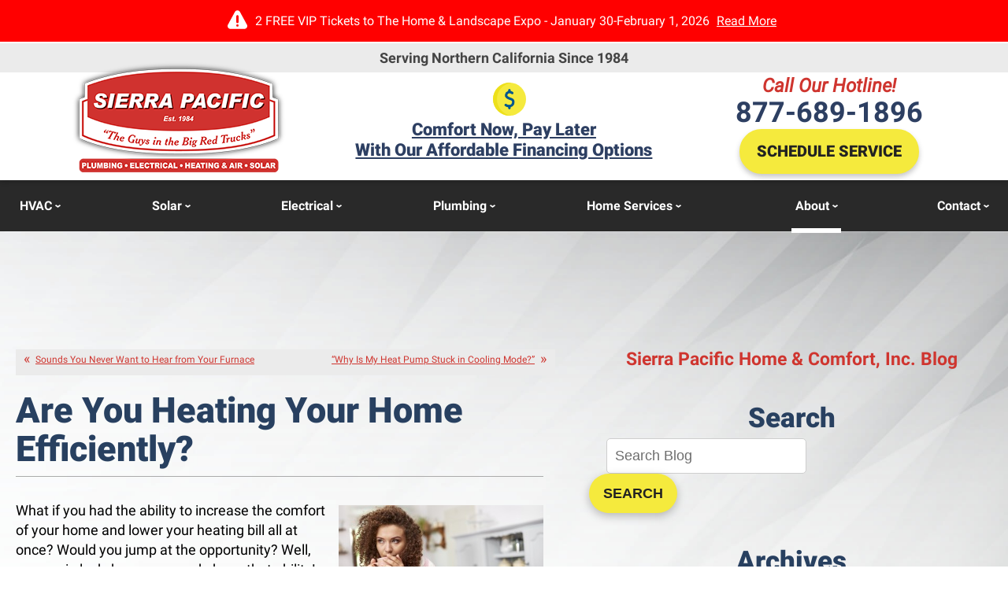

--- FILE ---
content_type: text/html; charset=UTF-8
request_url: https://www.sierrapacifichome.com/blog/heating-service/are-you-heating-your-home-efficiently/
body_size: 36518
content:
<!DOCTYPE html>
<html lang="en" id="doc" class="no-js">
<head profile="http://gmpg.org/xfn/11">

  <meta charset="UTF-8">
  <meta name="language" content="en" />
  <meta name="viewport" content="width=device-width, initial-scale=1.0">  
  <!-- BEGIN: STYLE METAS -->  
  <!-- END: STYLE METAS -->
  <meta http-equiv="Content-Type" content="text/html; charset=UTF-8" />
  
		<!-- All in One SEO 4.1.6.2 -->
		<title>Are You Heating Your Home Efficiently? | Sierra Pacific Home &amp; Comfort, Inc.</title>
		<meta name="description" content="Without efficiency, you&#039;re paying too much to keep your home comfortable. How do you know if you&#039;re using your system as efficiently as possible?" />
		<meta name="robots" content="max-image-preview:large" />
		<link rel="canonical" href="https://www.sierrapacifichome.com/blog/heating-service/are-you-heating-your-home-efficiently/" />
		<meta property="og:locale" content="en_US" />
		<meta property="og:site_name" content="Sierra Pacific Home &amp; Comfort, Inc. |" />
		<meta property="og:type" content="article" />
		<meta property="og:title" content="Are You Heating Your Home Efficiently? | Sierra Pacific Home &amp; Comfort, Inc." />
		<meta property="og:description" content="Without efficiency, you&#039;re paying too much to keep your home comfortable. How do you know if you&#039;re using your system as efficiently as possible?" />
		<meta property="og:url" content="https://www.sierrapacifichome.com/blog/heating-service/are-you-heating-your-home-efficiently/" />
		<meta property="article:published_time" content="2020-12-01T00:00:00+00:00" />
		<meta property="article:modified_time" content="2020-11-25T23:31:09+00:00" />
		<meta name="twitter:card" content="summary" />
		<meta name="twitter:title" content="Are You Heating Your Home Efficiently? | Sierra Pacific Home &amp; Comfort, Inc." />
		<meta name="twitter:description" content="Without efficiency, you&#039;re paying too much to keep your home comfortable. How do you know if you&#039;re using your system as efficiently as possible?" />
		<meta name="google" content="nositelinkssearchbox" />
		<script type="application/ld+json" class="aioseo-schema">
			{"@context":"https:\/\/schema.org","@graph":[{"@type":"WebSite","@id":"https:\/\/www.sierrapacifichome.com\/blog\/#website","url":"https:\/\/www.sierrapacifichome.com\/blog\/","name":"Sierra Pacific Home & Comfort, Inc.","inLanguage":"en-US","publisher":{"@id":"https:\/\/www.sierrapacifichome.com\/blog\/#organization"}},{"@type":"Organization","@id":"https:\/\/www.sierrapacifichome.com\/blog\/#organization","name":"Sierra Pacific Home & Comfort, Inc.","url":"https:\/\/www.sierrapacifichome.com\/blog\/"},{"@type":"BreadcrumbList","@id":"https:\/\/www.sierrapacifichome.com\/blog\/heating-service\/are-you-heating-your-home-efficiently\/#breadcrumblist","itemListElement":[{"@type":"ListItem","@id":"https:\/\/www.sierrapacifichome.com\/blog\/#listItem","position":1,"item":{"@type":"WebPage","@id":"https:\/\/www.sierrapacifichome.com\/blog\/","name":"Home","description":"Stay up to date on all of the best HVAC and solar tips in Sacramento, CA through the Sierra Pacific Home & Comfort, Inc. blog.","url":"https:\/\/www.sierrapacifichome.com\/blog\/"},"nextItem":"https:\/\/www.sierrapacifichome.com\/blog\/heating-service\/#listItem"},{"@type":"ListItem","@id":"https:\/\/www.sierrapacifichome.com\/blog\/heating-service\/#listItem","position":2,"item":{"@type":"WebPage","@id":"https:\/\/www.sierrapacifichome.com\/blog\/heating-service\/","name":"Heating","description":"Without efficiency, you're paying too much to keep your home comfortable. How do you know if you're using your system as efficiently as possible?","url":"https:\/\/www.sierrapacifichome.com\/blog\/heating-service\/"},"nextItem":"https:\/\/www.sierrapacifichome.com\/blog\/heating-service\/are-you-heating-your-home-efficiently\/#listItem","previousItem":"https:\/\/www.sierrapacifichome.com\/blog\/#listItem"},{"@type":"ListItem","@id":"https:\/\/www.sierrapacifichome.com\/blog\/heating-service\/are-you-heating-your-home-efficiently\/#listItem","position":3,"item":{"@type":"WebPage","@id":"https:\/\/www.sierrapacifichome.com\/blog\/heating-service\/are-you-heating-your-home-efficiently\/","name":"Are You Heating Your Home Efficiently?","description":"Without efficiency, you're paying too much to keep your home comfortable. How do you know if you're using your system as efficiently as possible?","url":"https:\/\/www.sierrapacifichome.com\/blog\/heating-service\/are-you-heating-your-home-efficiently\/"},"previousItem":"https:\/\/www.sierrapacifichome.com\/blog\/heating-service\/#listItem"}]},{"@type":"Person","@id":"https:\/\/www.sierrapacifichome.com\/blog\/author\/admin\/#author","url":"https:\/\/www.sierrapacifichome.com\/blog\/author\/admin\/","name":"admin","image":{"@type":"ImageObject","@id":"https:\/\/www.sierrapacifichome.com\/blog\/heating-service\/are-you-heating-your-home-efficiently\/#authorImage","url":"https:\/\/secure.gravatar.com\/avatar\/de50891ada229c7bfc98012cced34ba6?s=96&d=mm&r=g","width":96,"height":96,"caption":"admin"}},{"@type":"WebPage","@id":"https:\/\/www.sierrapacifichome.com\/blog\/heating-service\/are-you-heating-your-home-efficiently\/#webpage","url":"https:\/\/www.sierrapacifichome.com\/blog\/heating-service\/are-you-heating-your-home-efficiently\/","name":"Are You Heating Your Home Efficiently? | Sierra Pacific Home & Comfort, Inc.","description":"Without efficiency, you're paying too much to keep your home comfortable. How do you know if you're using your system as efficiently as possible?","inLanguage":"en-US","isPartOf":{"@id":"https:\/\/www.sierrapacifichome.com\/blog\/#website"},"breadcrumb":{"@id":"https:\/\/www.sierrapacifichome.com\/blog\/heating-service\/are-you-heating-your-home-efficiently\/#breadcrumblist"},"author":"https:\/\/www.sierrapacifichome.com\/blog\/author\/admin\/#author","creator":"https:\/\/www.sierrapacifichome.com\/blog\/author\/admin\/#author","datePublished":"2020-12-01T00:00:00-08:00","dateModified":"2020-11-25T23:31:09-08:00"},{"@type":"Article","@id":"https:\/\/www.sierrapacifichome.com\/blog\/heating-service\/are-you-heating-your-home-efficiently\/#article","name":"Are You Heating Your Home Efficiently? | Sierra Pacific Home & Comfort, Inc.","description":"Without efficiency, you're paying too much to keep your home comfortable. How do you know if you're using your system as efficiently as possible?","inLanguage":"en-US","headline":"Are You Heating Your Home Efficiently?","author":{"@id":"https:\/\/www.sierrapacifichome.com\/blog\/author\/admin\/#author"},"publisher":{"@id":"https:\/\/www.sierrapacifichome.com\/blog\/#organization"},"datePublished":"2020-12-01T00:00:00-08:00","dateModified":"2020-11-25T23:31:09-08:00","articleSection":"Heating, Heating Services, Sacramento","mainEntityOfPage":{"@id":"https:\/\/www.sierrapacifichome.com\/blog\/heating-service\/are-you-heating-your-home-efficiently\/#webpage"},"isPartOf":{"@id":"https:\/\/www.sierrapacifichome.com\/blog\/heating-service\/are-you-heating-your-home-efficiently\/#webpage"},"image":{"@type":"ImageObject","@id":"https:\/\/www.sierrapacifichome.com\/blog\/#articleImage","url":"https:\/\/www.sierrapacifichome.com\/blog\/wp-content\/uploads\/2020\/11\/Are-You-Heating-Your-Home-Efficiently.jpg","width":260,"height":179}}]}
		</script>
		<!-- All in One SEO -->

<link rel="dns-prefetch" href="//connect.facebook.net" />
<link rel='dns-prefetch' href='//connect.facebook.net' />
<link rel='dns-prefetch' href='//s.w.org' />
<link rel="alternate" type="application/rss+xml" title="Sierra Pacific Home &amp; Comfort, Inc. &raquo; Feed" href="https://www.sierrapacifichome.com/blog/feed/" />
<link rel="alternate" type="application/rss+xml" title="Sierra Pacific Home &amp; Comfort, Inc. &raquo; Comments Feed" href="https://www.sierrapacifichome.com/blog/comments/feed/" />
<script type="text/javascript">
window._wpemojiSettings = {"baseUrl":"https:\/\/s.w.org\/images\/core\/emoji\/14.0.0\/72x72\/","ext":".png","svgUrl":"https:\/\/s.w.org\/images\/core\/emoji\/14.0.0\/svg\/","svgExt":".svg","source":{"concatemoji":"https:\/\/www.sierrapacifichome.com\/blog\/wp-includes\/js\/wp-emoji-release.min.js?ver=6.0.11"}};
/*! This file is auto-generated */
!function(e,a,t){var n,r,o,i=a.createElement("canvas"),p=i.getContext&&i.getContext("2d");function s(e,t){var a=String.fromCharCode,e=(p.clearRect(0,0,i.width,i.height),p.fillText(a.apply(this,e),0,0),i.toDataURL());return p.clearRect(0,0,i.width,i.height),p.fillText(a.apply(this,t),0,0),e===i.toDataURL()}function c(e){var t=a.createElement("script");t.src=e,t.defer=t.type="text/javascript",a.getElementsByTagName("head")[0].appendChild(t)}for(o=Array("flag","emoji"),t.supports={everything:!0,everythingExceptFlag:!0},r=0;r<o.length;r++)t.supports[o[r]]=function(e){if(!p||!p.fillText)return!1;switch(p.textBaseline="top",p.font="600 32px Arial",e){case"flag":return s([127987,65039,8205,9895,65039],[127987,65039,8203,9895,65039])?!1:!s([55356,56826,55356,56819],[55356,56826,8203,55356,56819])&&!s([55356,57332,56128,56423,56128,56418,56128,56421,56128,56430,56128,56423,56128,56447],[55356,57332,8203,56128,56423,8203,56128,56418,8203,56128,56421,8203,56128,56430,8203,56128,56423,8203,56128,56447]);case"emoji":return!s([129777,127995,8205,129778,127999],[129777,127995,8203,129778,127999])}return!1}(o[r]),t.supports.everything=t.supports.everything&&t.supports[o[r]],"flag"!==o[r]&&(t.supports.everythingExceptFlag=t.supports.everythingExceptFlag&&t.supports[o[r]]);t.supports.everythingExceptFlag=t.supports.everythingExceptFlag&&!t.supports.flag,t.DOMReady=!1,t.readyCallback=function(){t.DOMReady=!0},t.supports.everything||(n=function(){t.readyCallback()},a.addEventListener?(a.addEventListener("DOMContentLoaded",n,!1),e.addEventListener("load",n,!1)):(e.attachEvent("onload",n),a.attachEvent("onreadystatechange",function(){"complete"===a.readyState&&t.readyCallback()})),(e=t.source||{}).concatemoji?c(e.concatemoji):e.wpemoji&&e.twemoji&&(c(e.twemoji),c(e.wpemoji)))}(window,document,window._wpemojiSettings);
</script>
<style type="text/css">
img.wp-smiley,
img.emoji {
	display: inline !important;
	border: none !important;
	box-shadow: none !important;
	height: 1em !important;
	width: 1em !important;
	margin: 0 0.07em !important;
	vertical-align: -0.1em !important;
	background: none !important;
	padding: 0 !important;
}
</style>
	<link rel='stylesheet' id='wp-block-library-css'  href='https://www.sierrapacifichome.com/blog/wp-includes/css/dist/block-library/style.min.css?ver=6.0.11' type='text/css' media='all' />
<style id='global-styles-inline-css' type='text/css'>
body{--wp--preset--color--black: #000000;--wp--preset--color--cyan-bluish-gray: #abb8c3;--wp--preset--color--white: #ffffff;--wp--preset--color--pale-pink: #f78da7;--wp--preset--color--vivid-red: #cf2e2e;--wp--preset--color--luminous-vivid-orange: #ff6900;--wp--preset--color--luminous-vivid-amber: #fcb900;--wp--preset--color--light-green-cyan: #7bdcb5;--wp--preset--color--vivid-green-cyan: #00d084;--wp--preset--color--pale-cyan-blue: #8ed1fc;--wp--preset--color--vivid-cyan-blue: #0693e3;--wp--preset--color--vivid-purple: #9b51e0;--wp--preset--gradient--vivid-cyan-blue-to-vivid-purple: linear-gradient(135deg,rgba(6,147,227,1) 0%,rgb(155,81,224) 100%);--wp--preset--gradient--light-green-cyan-to-vivid-green-cyan: linear-gradient(135deg,rgb(122,220,180) 0%,rgb(0,208,130) 100%);--wp--preset--gradient--luminous-vivid-amber-to-luminous-vivid-orange: linear-gradient(135deg,rgba(252,185,0,1) 0%,rgba(255,105,0,1) 100%);--wp--preset--gradient--luminous-vivid-orange-to-vivid-red: linear-gradient(135deg,rgba(255,105,0,1) 0%,rgb(207,46,46) 100%);--wp--preset--gradient--very-light-gray-to-cyan-bluish-gray: linear-gradient(135deg,rgb(238,238,238) 0%,rgb(169,184,195) 100%);--wp--preset--gradient--cool-to-warm-spectrum: linear-gradient(135deg,rgb(74,234,220) 0%,rgb(151,120,209) 20%,rgb(207,42,186) 40%,rgb(238,44,130) 60%,rgb(251,105,98) 80%,rgb(254,248,76) 100%);--wp--preset--gradient--blush-light-purple: linear-gradient(135deg,rgb(255,206,236) 0%,rgb(152,150,240) 100%);--wp--preset--gradient--blush-bordeaux: linear-gradient(135deg,rgb(254,205,165) 0%,rgb(254,45,45) 50%,rgb(107,0,62) 100%);--wp--preset--gradient--luminous-dusk: linear-gradient(135deg,rgb(255,203,112) 0%,rgb(199,81,192) 50%,rgb(65,88,208) 100%);--wp--preset--gradient--pale-ocean: linear-gradient(135deg,rgb(255,245,203) 0%,rgb(182,227,212) 50%,rgb(51,167,181) 100%);--wp--preset--gradient--electric-grass: linear-gradient(135deg,rgb(202,248,128) 0%,rgb(113,206,126) 100%);--wp--preset--gradient--midnight: linear-gradient(135deg,rgb(2,3,129) 0%,rgb(40,116,252) 100%);--wp--preset--duotone--dark-grayscale: url('#wp-duotone-dark-grayscale');--wp--preset--duotone--grayscale: url('#wp-duotone-grayscale');--wp--preset--duotone--purple-yellow: url('#wp-duotone-purple-yellow');--wp--preset--duotone--blue-red: url('#wp-duotone-blue-red');--wp--preset--duotone--midnight: url('#wp-duotone-midnight');--wp--preset--duotone--magenta-yellow: url('#wp-duotone-magenta-yellow');--wp--preset--duotone--purple-green: url('#wp-duotone-purple-green');--wp--preset--duotone--blue-orange: url('#wp-duotone-blue-orange');--wp--preset--font-size--small: 13px;--wp--preset--font-size--medium: 20px;--wp--preset--font-size--large: 36px;--wp--preset--font-size--x-large: 42px;}.has-black-color{color: var(--wp--preset--color--black) !important;}.has-cyan-bluish-gray-color{color: var(--wp--preset--color--cyan-bluish-gray) !important;}.has-white-color{color: var(--wp--preset--color--white) !important;}.has-pale-pink-color{color: var(--wp--preset--color--pale-pink) !important;}.has-vivid-red-color{color: var(--wp--preset--color--vivid-red) !important;}.has-luminous-vivid-orange-color{color: var(--wp--preset--color--luminous-vivid-orange) !important;}.has-luminous-vivid-amber-color{color: var(--wp--preset--color--luminous-vivid-amber) !important;}.has-light-green-cyan-color{color: var(--wp--preset--color--light-green-cyan) !important;}.has-vivid-green-cyan-color{color: var(--wp--preset--color--vivid-green-cyan) !important;}.has-pale-cyan-blue-color{color: var(--wp--preset--color--pale-cyan-blue) !important;}.has-vivid-cyan-blue-color{color: var(--wp--preset--color--vivid-cyan-blue) !important;}.has-vivid-purple-color{color: var(--wp--preset--color--vivid-purple) !important;}.has-black-background-color{background-color: var(--wp--preset--color--black) !important;}.has-cyan-bluish-gray-background-color{background-color: var(--wp--preset--color--cyan-bluish-gray) !important;}.has-white-background-color{background-color: var(--wp--preset--color--white) !important;}.has-pale-pink-background-color{background-color: var(--wp--preset--color--pale-pink) !important;}.has-vivid-red-background-color{background-color: var(--wp--preset--color--vivid-red) !important;}.has-luminous-vivid-orange-background-color{background-color: var(--wp--preset--color--luminous-vivid-orange) !important;}.has-luminous-vivid-amber-background-color{background-color: var(--wp--preset--color--luminous-vivid-amber) !important;}.has-light-green-cyan-background-color{background-color: var(--wp--preset--color--light-green-cyan) !important;}.has-vivid-green-cyan-background-color{background-color: var(--wp--preset--color--vivid-green-cyan) !important;}.has-pale-cyan-blue-background-color{background-color: var(--wp--preset--color--pale-cyan-blue) !important;}.has-vivid-cyan-blue-background-color{background-color: var(--wp--preset--color--vivid-cyan-blue) !important;}.has-vivid-purple-background-color{background-color: var(--wp--preset--color--vivid-purple) !important;}.has-black-border-color{border-color: var(--wp--preset--color--black) !important;}.has-cyan-bluish-gray-border-color{border-color: var(--wp--preset--color--cyan-bluish-gray) !important;}.has-white-border-color{border-color: var(--wp--preset--color--white) !important;}.has-pale-pink-border-color{border-color: var(--wp--preset--color--pale-pink) !important;}.has-vivid-red-border-color{border-color: var(--wp--preset--color--vivid-red) !important;}.has-luminous-vivid-orange-border-color{border-color: var(--wp--preset--color--luminous-vivid-orange) !important;}.has-luminous-vivid-amber-border-color{border-color: var(--wp--preset--color--luminous-vivid-amber) !important;}.has-light-green-cyan-border-color{border-color: var(--wp--preset--color--light-green-cyan) !important;}.has-vivid-green-cyan-border-color{border-color: var(--wp--preset--color--vivid-green-cyan) !important;}.has-pale-cyan-blue-border-color{border-color: var(--wp--preset--color--pale-cyan-blue) !important;}.has-vivid-cyan-blue-border-color{border-color: var(--wp--preset--color--vivid-cyan-blue) !important;}.has-vivid-purple-border-color{border-color: var(--wp--preset--color--vivid-purple) !important;}.has-vivid-cyan-blue-to-vivid-purple-gradient-background{background: var(--wp--preset--gradient--vivid-cyan-blue-to-vivid-purple) !important;}.has-light-green-cyan-to-vivid-green-cyan-gradient-background{background: var(--wp--preset--gradient--light-green-cyan-to-vivid-green-cyan) !important;}.has-luminous-vivid-amber-to-luminous-vivid-orange-gradient-background{background: var(--wp--preset--gradient--luminous-vivid-amber-to-luminous-vivid-orange) !important;}.has-luminous-vivid-orange-to-vivid-red-gradient-background{background: var(--wp--preset--gradient--luminous-vivid-orange-to-vivid-red) !important;}.has-very-light-gray-to-cyan-bluish-gray-gradient-background{background: var(--wp--preset--gradient--very-light-gray-to-cyan-bluish-gray) !important;}.has-cool-to-warm-spectrum-gradient-background{background: var(--wp--preset--gradient--cool-to-warm-spectrum) !important;}.has-blush-light-purple-gradient-background{background: var(--wp--preset--gradient--blush-light-purple) !important;}.has-blush-bordeaux-gradient-background{background: var(--wp--preset--gradient--blush-bordeaux) !important;}.has-luminous-dusk-gradient-background{background: var(--wp--preset--gradient--luminous-dusk) !important;}.has-pale-ocean-gradient-background{background: var(--wp--preset--gradient--pale-ocean) !important;}.has-electric-grass-gradient-background{background: var(--wp--preset--gradient--electric-grass) !important;}.has-midnight-gradient-background{background: var(--wp--preset--gradient--midnight) !important;}.has-small-font-size{font-size: var(--wp--preset--font-size--small) !important;}.has-medium-font-size{font-size: var(--wp--preset--font-size--medium) !important;}.has-large-font-size{font-size: var(--wp--preset--font-size--large) !important;}.has-x-large-font-size{font-size: var(--wp--preset--font-size--x-large) !important;}
</style>
<link rel="https://api.w.org/" href="https://www.sierrapacifichome.com/blog/wp-json/" /><link rel="alternate" type="application/json" href="https://www.sierrapacifichome.com/blog/wp-json/wp/v2/posts/1023" /><link rel="EditURI" type="application/rsd+xml" title="RSD" href="https://www.sierrapacifichome.com/blog/xmlrpc.php?rsd" />
<link rel="wlwmanifest" type="application/wlwmanifest+xml" href="https://www.sierrapacifichome.com/blog/wp-includes/wlwmanifest.xml" /> 
<meta name="generator" content="WordPress 6.0.11" />
<link rel='shortlink' href='https://www.sierrapacifichome.com/blog/?p=1023' />
<link rel="alternate" type="application/json+oembed" href="https://www.sierrapacifichome.com/blog/wp-json/oembed/1.0/embed?url=https%3A%2F%2Fwww.sierrapacifichome.com%2Fblog%2Fheating-service%2Fare-you-heating-your-home-efficiently%2F" />
<link rel="alternate" type="text/xml+oembed" href="https://www.sierrapacifichome.com/blog/wp-json/oembed/1.0/embed?url=https%3A%2F%2Fwww.sierrapacifichome.com%2Fblog%2Fheating-service%2Fare-you-heating-your-home-efficiently%2F&#038;format=xml" />
<meta property="og:site_name" content="Sierra Pacific Home &amp; Comfort, Inc." />
<meta property="og:type" content="article" />
<meta property="og:locale" content="en_US" />
<meta property="og:url" content="https://www.sierrapacifichome.com/blog/heating-service/are-you-heating-your-home-efficiently/" />
<meta property="og:title" content="Are You Heating Your Home Efficiently?" />
<meta property="og:description" content="Without efficiency, you&#039;re paying too much to keep your home comfortable. How do you know if you&#039;re using your system as efficiently as possible?" />
<meta property="article:published_time" content="2020-12-01T00:00:00+00:00" />
<meta property="article:modified_time" content="2020-11-25T23:31:09+00:00" />
<meta property="article:author" content="https://www.sierrapacifichome.com/blog/author/admin/" />
<meta property="article:section" content="Heating" />
<meta property="article:tag" content="Heating Services" />
<meta property="article:tag" content="Sacramento" />
  <!-- <link rel="stylesheet" href="https://www.sierrapacifichome.com/blog/wp-content/themes/imarketcms_integrated_blog/style.css" media="screen" /> -->
  <link rel="image_src" href="/assets/templates/main/images/logo.png" />
  <link rel="pingback" href="https://www.sierrapacifichome.com/blog/xmlrpc.php" />
  

<script>
window.dataLayer = window.dataLayer || [];
function gtag(){dataLayer.push(arguments)};
gtag('get', 'G-F54NGLXFZW', 'session_id', (id) => { document.cookie="_ims_ga_sid="+id+";path=/"; });
gtag('get', 'G-F54NGLXFZW', 'client_id', (id) => { document.cookie="_ims_ga_cid="+id+";path=/"; });
</script>
<!-- Google Tag Manager -->
<script>(function(w,d,s,l,i){w[l]=w[l]||[];w[l].push({'gtm.start':
  new Date().getTime(),event:'gtm.js'});var f=d.getElementsByTagName(s)[0],
  j=d.createElement(s),dl=l!='dataLayer'?'&l='+l:'';j.async=true;j.src=
  'https://www.googletagmanager.com/gtm.js?id='+i+dl;f.parentNode.insertBefore(j,f);
  })(window,document,'script','dataLayer','GTM-TCCQ7RH');</script>
<script>(function(w,d,s,l,i){w[l]=w[l]||[];w[l].push({'gtm.start':
  new Date().getTime(),event:'gtm.js'});var f=d.getElementsByTagName(s)[0],
  j=d.createElement(s),dl=l!='dataLayer'?'&l='+l:'';j.async=true;j.src=
  'https://www.googletagmanager.com/gtm.js?id='+i+dl;f.parentNode.insertBefore(j,f);
  })(window,document,'script','dataLayer','GTM-PNS4CSX');</script>
<!-- End Google Tag Manager --><style> #emergency-alert-banner {background-color: #3A3A3A;border-bottom: 2px solid #fff;}#emergency-alert-banner.red {background-color: #ff0000;border-bottom: 2px solid #fff;}#emergency-alert-banner p {color: #fff;text-align: center;padding: 14px 0;margin: 0;font-size: 16px;line-height: 25px;}#emergency-alert-banner p span {position: relative;padding-left: 35px;}#emergency-alert-banner p span:before {content: '';height: 25px;width: 25px;background-image: url('https://cdn.imarketsolutions.com/alert/alert-red.svg');background-repeat: no-repeat;background-size: contain;position: absolute;left: 0;top: -4px;}#emergency-alert-banner.red p span:before {background-image: url('https://cdn.imarketsolutions.com/alert/alert-white.svg');}#emergency-alert-banner p a:link, #emergency-alert-banner p a:visited {color: #fff;text-decoration: underline;display: inline-block;padding:0 5px;/*font-weight: bold;*/}#emergency-alert-banner p a:hover, #emergency-alert-banner p a:active {color: #fff;text-decoration: none;}@media all and (max-width: 800px) {#emergency-alert-banner {padding-top:40px;}#ppc-template #emergency-alert-banner {padding-top:0;}#emergency-alert-banner p span {padding-left: 28px;}#emergency-alert-banner p span:before {height: 22px;width: 22px;}}#emergency-alert-banner .width-limiter {max-width: 1250px;margin: 0 auto;width: calc(100% - 40px);} #print-details #emergency-alert-banner {display:none;} #emergency-alert-banner {
  padding-top: 0 !important;
} </style>
  <link rel="apple-touch-icon" sizes="76x76" href="/apple-touch-icon-76x76.png" />
  <link rel="apple-touch-icon" sizes="120x120" href="/apple-touch-icon-120x120.png" />
  <link rel="apple-touch-icon" sizes="152x152" href="/apple-touch-icon-152x152.png" />
<link rel="preload" href="/assets/templates/main/images/bg-subpage.jpg" as="image" media="all and (min-width: 801px)">
<link rel="preload" href="/assets/templates/main/images/bg-subpage-mobile.jpg" as="image" media="all and (max-width: 800px)">

<!-- BEGIN: STYLES -->
<link rel="stylesheet" href="/assets/templates/main/css/mobile.min.css" media="screen">
<link rel="stylesheet" href="/assets/templates/main/css/responsive.min.css" media="screen and (min-width: 571px)">
<link rel="stylesheet" href="/assets/templates/main/css/google_recaptcha_badge.min.css" media="screen">
<link rel="stylesheet" href="/assets/templates/main/css/print.min.css" media="print" />
<link rel="stylesheet" href="/blog/wp-content/themes/imarketcms_integrated_blog/style.min.css" media="screen">
<style>
 @media all and (max-width: 800px) {
   #container-all > .ims-push-content {
      background-image: url("/assets/templates/main/images/bg-subpage-mobile.jpg");   
    }
 }
 @media all and (min-width: 801px) {
   #container-all > .ims-push-content {
        background-image: url("/assets/templates/main/images/bg-subpage.jpg");
   }
 }
</style>

<!-- END: STYLES -->
<script>
  //add js class right away to avoid style jumps (rather than after page finishes loading)
  var doc = document.getElementById('doc');
  doc.removeAttribute('class', 'no-js');
  doc.setAttribute('class', 'js');
  imsUtilIsScrolledStart = 150;
  imsUtilCloseText = "Close";
</script>
<script>// Object.assign polyfill for old browsers.
"function"!=typeof Object.assign&&(Object.assign=function(n){"use strict";if(null==n)throw new TypeError("Cannot convert undefined or null to object");n=Object(n);for(var t=1;t<arguments.length;t++){var r=arguments[t];if(null!=r)for(var e in r)Object.prototype.hasOwnProperty.call(r,e)&&(n[e]=r[e])}return n});

//Minified matchMedia.js polyfill - fixes media query issues in IE
//https://github.com/paulirish/matchMedia.js
/*! matchMedia() polyfill - Test a CSS media type/query in JS. Authors & copyright (c) 2012: Scott Jehl, Paul Irish, Nicholas Zakas, David Knight. Dual MIT/BSD license */
;window.matchMedia||(window.matchMedia=function(){"use strict";var e=window.styleMedia||window.media;if(!e){var t=document.createElement("style"),i=document.getElementsByTagName("script")[0],n=null;t.type="text/css",t.id="matchmediajs-test",i.parentNode.insertBefore(t,i),n="getComputedStyle"in window&&window.getComputedStyle(t,null)||t.currentStyle,e={matchMedium:function(e){var i="@media "+e+"{ #matchmediajs-test { width: 1px; } }";return t.styleSheet?t.styleSheet.cssText=i:t.textContent=i,"1px"===n.width}}}return function(t){return{matches:e.matchMedium(t||"all"),media:t||"all"}}}());
/*! matchMedia() polyfill addListener/removeListener extension. Author & copyright (c) 2012: Scott Jehl. Dual MIT/BSD license */
!function(){if(window.matchMedia&&window.matchMedia("all").addListener)return!1;var e=window.matchMedia,n=e("only all").matches,i=!1,t=0,a=[],r=function(){clearTimeout(t),t=setTimeout(function(){for(var n=0,i=a.length;i>n;n++){var t=a[n].mql,r=a[n].listeners||[],o=e(t.media).matches;if(o!==t.matches){t.matches=o;for(var c=0,d=r.length;d>c;c++)r[c].call(window,t)}}},30)};window.matchMedia=function(t){var o=e(t),c=[],d=0;return o.addListener=function(e){n&&(i||(i=!0,window.addEventListener("resize",r,!0)),0===d&&(d=a.push({mql:o,listeners:c})),c.push(e))},o.removeListener=function(e){for(var n=0,i=c.length;i>n;n++)c[n]===e&&c.splice(n,1)},o}}();

//https://github.com/taylorhakes/promise-polyfill
//CDN Polyfill
//https://cdn.jsdelivr.net/npm/promise-polyfill@8/dist/polyfill.min.js
//This will set a global Promise object if the browser doesn't already have window.Promise.
//IE8+, Chrome, Firefox, IOS 4+, Safari 5+, Opera
!function(e,t){"object"==typeof exports&&"undefined"!=typeof module?t():"function"==typeof define&&define.amd?define(t):t()}(0,function(){"use strict";function e(e){var t=this.constructor;return this.then(function(n){return t.resolve(e()).then(function(){return n})},function(n){return t.resolve(e()).then(function(){return t.reject(n)})})}function t(e){return new this(function(t,n){function o(e,n){if(n&&("object"==typeof n||"function"==typeof n)){var f=n.then;if("function"==typeof f)return void f.call(n,function(t){o(e,t)},function(n){r[e]={status:"rejected",reason:n},0==--i&&t(r)})}r[e]={status:"fulfilled",value:n},0==--i&&t(r)}if(!e||"undefined"==typeof e.length)return n(new TypeError(typeof e+" "+e+" is not iterable(cannot read property Symbol(Symbol.iterator))"));var r=Array.prototype.slice.call(e);if(0===r.length)return t([]);for(var i=r.length,f=0;r.length>f;f++)o(f,r[f])})}function n(e){return!(!e||"undefined"==typeof e.length)}function o(){}function r(e){if(!(this instanceof r))throw new TypeError("Promises must be constructed via new");if("function"!=typeof e)throw new TypeError("not a function");this._state=0,this._handled=!1,this._value=undefined,this._deferreds=[],l(e,this)}function i(e,t){for(;3===e._state;)e=e._value;0!==e._state?(e._handled=!0,r._immediateFn(function(){var n=1===e._state?t.onFulfilled:t.onRejected;if(null!==n){var o;try{o=n(e._value)}catch(r){return void u(t.promise,r)}f(t.promise,o)}else(1===e._state?f:u)(t.promise,e._value)})):e._deferreds.push(t)}function f(e,t){try{if(t===e)throw new TypeError("A promise cannot be resolved with itself.");if(t&&("object"==typeof t||"function"==typeof t)){var n=t.then;if(t instanceof r)return e._state=3,e._value=t,void c(e);if("function"==typeof n)return void l(function(e,t){return function(){e.apply(t,arguments)}}(n,t),e)}e._state=1,e._value=t,c(e)}catch(o){u(e,o)}}function u(e,t){e._state=2,e._value=t,c(e)}function c(e){2===e._state&&0===e._deferreds.length&&r._immediateFn(function(){e._handled||r._unhandledRejectionFn(e._value)});for(var t=0,n=e._deferreds.length;n>t;t++)i(e,e._deferreds[t]);e._deferreds=null}function l(e,t){var n=!1;try{e(function(e){n||(n=!0,f(t,e))},function(e){n||(n=!0,u(t,e))})}catch(o){if(n)return;n=!0,u(t,o)}}var a=setTimeout;r.prototype["catch"]=function(e){return this.then(null,e)},r.prototype.then=function(e,t){var n=new this.constructor(o);return i(this,new function(e,t,n){this.onFulfilled="function"==typeof e?e:null,this.onRejected="function"==typeof t?t:null,this.promise=n}(e,t,n)),n},r.prototype["finally"]=e,r.all=function(e){return new r(function(t,o){function r(e,n){try{if(n&&("object"==typeof n||"function"==typeof n)){var u=n.then;if("function"==typeof u)return void u.call(n,function(t){r(e,t)},o)}i[e]=n,0==--f&&t(i)}catch(c){o(c)}}if(!n(e))return o(new TypeError("Promise.all accepts an array"));var i=Array.prototype.slice.call(e);if(0===i.length)return t([]);for(var f=i.length,u=0;i.length>u;u++)r(u,i[u])})},r.allSettled=t,r.resolve=function(e){return e&&"object"==typeof e&&e.constructor===r?e:new r(function(t){t(e)})},r.reject=function(e){return new r(function(t,n){n(e)})},r.race=function(e){return new r(function(t,o){if(!n(e))return o(new TypeError("Promise.race accepts an array"));for(var i=0,f=e.length;f>i;i++)r.resolve(e[i]).then(t,o)})},r._immediateFn="function"==typeof setImmediate&&function(e){setImmediate(e)}||function(e){a(e,0)},r._unhandledRejectionFn=function(e){void 0!==console&&console&&console.warn("Possible Unhandled Promise Rejection:",e)};var s=function(){if("undefined"!=typeof self)return self;if("undefined"!=typeof window)return window;if("undefined"!=typeof global)return global;throw Error("unable to locate global object")}();"function"!=typeof s.Promise?s.Promise=r:s.Promise.prototype["finally"]?s.Promise.allSettled||(s.Promise.allSettled=t):s.Promise.prototype["finally"]=e});

function requirejs_register(r,n,o,e,i){var t,u,a,l=window,f="REQUIRE_CONFIG",d=[],c=[];for(l.hasOwnProperty("REQUIRE_LOAD_FLAG")||(l.REQUIRE_LOAD_FLAG=[]),l.hasOwnProperty(f)||(d.module=[],d.aliases=[],l[f]=d),c.src=n,c.global=o,c.loadable=e,l[f].module[r]=c,a=l[f].aliases,u=i.length,t=0;t<u;t++)a[i[t]]=r}function requirejs_onload(r){window.REQUIRE_LOAD_FLAG[r]=0}!function(r){"use strict";var n=[],o=function(r,n,o){var i=void 0,t=r;return r=f(r),null==n&&null==o&&"undefined"!=typeof Promise?i=new Promise(function(r,e){n=function(){r()},o=function(){e()}}):null==o&&(o=n),a(t,n,o)?(e(r,n,o),i):i},e=function(r,o,e){var t=r.length,u=0,a=function(){for(var l=null;u<t;){if(l=r[u],0!==n[l]){i(l,a,e);break}u++}u>=t&&o()};a()},i=function(r,o,e){0===n[r]?o():Array.isArray(n[r])?(n[r][0].push(o),n[r][1].push(e)):(n[r]=[[o],[e]],t(r,function(){var o,e=n[r][0],i=e.length;for(n[r]=0,o=0;o<i;o++)(0,e[o])()},function(){var o,e=n[r][1],i=e.length;for(n[r]=void 0,o=0;o<i;o++)(0,e[o])()}))},t=function(n,o,e){var i,t,u,a,l=!1,f=r.document.createElement("script"),d=!1;f.charset="utf-8",f.timeout=120,f.src=v(n),i=function(n){f.onerror=f.onload=null,r.removeEventListener("error",a),clearTimeout(c),l?o():(f.remove(),e())},t=function(){d||(l=!0),i()},u=function(){d=!0,i()},a=function(o){o.url===v(n)&&(d=!0),r.removeEventListener("error",a)};var c=setTimeout(function(){d||(l=!0),i()},12e4);r.addEventListener("error",a),f.onerror=u,f.onload=t,document.head.appendChild(f)},u=function(){return void 0!==r.REQUIRE_CONFIG||void 0!==r.REQUIRE_LOAD_FLAG},a=function(r,n,o){var e,i,t,a=!0;if(t=u(),!Array.isArray(r))return a=!t||l(r,n,o);for(i=r.length,e=0;e<i&&(a=!t||l(r[e],n,o));e++);return a},l=function(o,e,i){var t,u,a=c(o),l=d(a);return 0===n[l]||(t=E(a),u=I(a),!R(a)&&0!==t&&r.hasOwnProperty("global")&&void 0!==r.global?(n[l]=0,!0):R(a)||0!==u?!!R(a)||(i(),!1):(n[l]=0,!0))},f=function(r){var n,o;if(!Array.isArray(r))return[d(r)];o=[],n=r.length;for(var e=0;e<n;e++)o.push(d(r[e]));return o},d=function(r){return v(s(c(r)))},c=function(n){if(!u())return n;var o=void 0!==r.REQUIRE_CONFIG.aliases?r.REQUIRE_CONFIG.aliases[n]:void 0;return void 0!==o?o:n},s=function(n){if(!u())return n;var o=void 0!==r.REQUIRE_CONFIG.module?r.REQUIRE_CONFIG.module[n]:void 0;return Array.isArray(o)&&void 0!==o.src?o.src:void 0!==o?o:n},v=function(n){return r.hasOwnProperty("location")&&r.location.hasOwnProperty("origin")&&"/"===n.charAt(0)?r.location.origin+n:n},E=function(n){if(!u())return 0;var o=void 0!==r.REQUIRE_CONFIG.module?r.REQUIRE_CONFIG.module[n]:void 0;return Array.isArray(o)&&void 0!==o.global?o.global:0},R=function(n){if(!u())return 1;var o=void 0!==r.REQUIRE_CONFIG.module?r.REQUIRE_CONFIG.module[n]:void 0;return Array.isArray(o)&&void 0!==o.loadable?o.loadable:1},I=function(n){if(u())return r.REQUIRE_LOAD_FLAG[n]};"undefined"!=typeof module?module.exports=o:r.requirejs=o}("undefined"!=typeof global?global:this);
/* MIT https://github.com/fabiospampinato/cash */
(function(){
    'use strict';var e={"class":"className",contenteditable:"contentEditable","for":"htmlFor",readonly:"readOnly",maxlength:"maxLength",tabindex:"tabIndex",colspan:"colSpan",rowspan:"rowSpan",usemap:"useMap"};function aa(a,b){try{return a(b)}catch(c){return b}}
    var k=document,m=window,ba=k.documentElement,n=k.createElement.bind(k),ca=n("div"),p=n("table"),da=n("tbody"),ea=n("tr"),q=Array.isArray,r=Array.prototype,fa=r.concat,t=r.filter,ha=r.indexOf,ia=r.map,ja=r.push,ka=r.slice,u=r.some,la=r.splice,ma=/^#(?:[\w-]|\\.|[^\x00-\xa0])*$/,na=/^\.(?:[\w-]|\\.|[^\x00-\xa0])*$/,oa=/<.+>/,pa=/^\w+$/;function v(a,b){return a&&(w(b)||x(b))?na.test(a)?b.getElementsByClassName(a.slice(1)):pa.test(a)?b.getElementsByTagName(a):b.querySelectorAll(a):[]}
    var B=function(){function a(a,c){if(a){if(a instanceof B)return a;var b=a;if(C(a)){if(b=(c instanceof B?c[0]:c)||k,b=ma.test(a)?b.getElementById(a.slice(1)):oa.test(a)?qa(a):v(a,b),!b)return}else if(D(a))return this.ready(a);if(b.nodeType||b===m)b=[b];this.length=b.length;a=0;for(c=this.length;a<c;a++)this[a]=b[a]}}a.prototype.init=function(b,c){return new a(b,c)};return a}(),E=B.prototype,F=E.init;F.fn=F.prototype=E;E.length=0;E.splice=la;"function"===typeof Symbol&&(E[Symbol.iterator]=r[Symbol.iterator]);
    E.map=function(a){return F(fa.apply([],ia.call(this,function(b,c){return a.call(b,c,b)})))};E.slice=function(a,b){return F(ka.call(this,a,b))};var ra=/-([a-z])/g;function G(a){return a.replace(ra,function(a,c){return c.toUpperCase()})}F.guid=1;function sa(a,b){var c=a&&(a.matches||a.webkitMatchesSelector||a.msMatchesSelector);return!!c&&!!b&&c.call(a,b)}function H(a){return!!a&&a===a.window}function w(a){return!!a&&9===a.nodeType}function x(a){return!!a&&1===a.nodeType}
    function D(a){return"function"===typeof a}function C(a){return"string"===typeof a}function ta(a){return!isNaN(parseFloat(a))&&isFinite(a)}function I(a){if("object"!==typeof a||null===a)return!1;a=Object.getPrototypeOf(a);return null===a||a===Object.prototype}F.isWindow=H;F.isFunction=D;F.isArray=q;F.isNumeric=ta;F.isPlainObject=I;E.get=function(a){if(void 0===a)return ka.call(this);a=Number(a);return this[0>a?a+this.length:a]};E.eq=function(a){return F(this.get(a))};E.first=function(){return this.eq(0)};
    E.last=function(){return this.eq(-1)};function J(a,b,c){if(c)for(c=a.length;c--&&!1!==b.call(a[c],c,a[c]););else if(I(a)){var d=Object.keys(a);c=0;for(var h=d.length;c<h;c++){var f=d[c];if(!1===b.call(a[f],f,a[f]))break}}else for(c=0,h=a.length;c<h&&!1!==b.call(a[c],c,a[c]);c++);return a}F.each=J;E.each=function(a){return J(this,a)};E.prop=function(a,b){if(a){if(C(a))return a=e[a]||a,2>arguments.length?this[0]&&this[0][a]:this.each(function(c,h){h[a]=b});for(var c in a)this.prop(c,a[c]);return this}};
    E.removeProp=function(a){return this.each(function(b,c){delete c[e[a]||a]})};function K(){for(var a=[],b=0;b<arguments.length;b++)a[b]=arguments[b];b="boolean"===typeof a[0]?a.shift():!1;var c=a.shift(),d=a.length;if(!c)return{};if(!d)return K(b,F,c);for(var h=0;h<d;h++){var f=a[h],g;for(g in f)b&&(q(f[g])||I(f[g]))?(c[g]&&c[g].constructor===f[g].constructor||(c[g]=new f[g].constructor),K(b,c[g],f[g])):c[g]=f[g]}return c}F.extend=K;E.extend=function(a){return K(E,a)};
    function L(a){return C(a)?function(b,c){return sa(c,a)}:D(a)?a:a instanceof B?function(b,c){return a.is(c)}:a?function(b,c){return c===a}:function(){return!1}}E.filter=function(a){var b=L(a);return F(t.call(this,function(a,d){return b.call(a,d,a)}))};function M(a,b){return b?a.filter(b):a}var ua=/\S+/g;function N(a){return C(a)?a.match(ua)||[]:[]}E.hasClass=function(a){return!!a&&u.call(this,function(b){return x(b)&&b.classList.contains(a)})};
    E.removeAttr=function(a){var b=N(a);return this.each(function(a,d){x(d)&&J(b,function(a,b){d.removeAttribute(b)})})};E.attr=function(a,b){if(a){if(C(a)){if(2>arguments.length){if(!this[0]||!x(this[0]))return;var c=this[0].getAttribute(a);return null===c?void 0:c}return void 0===b?this:null===b?this.removeAttr(a):this.each(function(c,h){x(h)&&h.setAttribute(a,b)})}for(c in a)this.attr(c,a[c]);return this}};
    E.toggleClass=function(a,b){var c=N(a),d=void 0!==b;return this.each(function(a,f){x(f)&&J(c,function(a,c){d?b?f.classList.add(c):f.classList.remove(c):f.classList.toggle(c)})})};E.addClass=function(a){return this.toggleClass(a,!0)};E.removeClass=function(a){return arguments.length?this.toggleClass(a,!1):this.attr("class","")};
    function O(a,b,c,d){for(var h=[],f=D(b),g=d&&L(d),y=0,z=a.length;y<z;y++)if(f){var l=b(a[y]);l.length&&ja.apply(h,l)}else for(l=a[y][b];!(null==l||d&&g(-1,l));)h.push(l),l=c?l[b]:null;return h}function P(a){return 1<a.length?t.call(a,function(a,c,d){return ha.call(d,a)===c}):a}F.unique=P;E.add=function(a,b){return F(P(this.get().concat(F(a,b).get())))};function Q(a,b,c){if(x(a)){var d=m.getComputedStyle(a,null);return c?d.getPropertyValue(b)||void 0:d[b]||a.style[b]}}
    function R(a,b){return parseInt(Q(a,b),10)||0}var S=/^--/,T={},va=ca.style,wa=["webkit","moz","ms"];function xa(a,b){void 0===b&&(b=S.test(a));if(b)return a;if(!T[a]){b=G(a);var c=""+b[0].toUpperCase()+b.slice(1);b=(b+" "+wa.join(c+" ")+c).split(" ");J(b,function(b,c){if(c in va)return T[a]=c,!1})}return T[a]}
    var ya={animationIterationCount:!0,columnCount:!0,flexGrow:!0,flexShrink:!0,fontWeight:!0,gridArea:!0,gridColumn:!0,gridColumnEnd:!0,gridColumnStart:!0,gridRow:!0,gridRowEnd:!0,gridRowStart:!0,lineHeight:!0,opacity:!0,order:!0,orphans:!0,widows:!0,zIndex:!0};function za(a,b,c){void 0===c&&(c=S.test(a));return c||ya[a]||!ta(b)?b:b+"px"}
    E.css=function(a,b){if(C(a)){var c=S.test(a);a=xa(a,c);if(2>arguments.length)return this[0]&&Q(this[0],a,c);if(!a)return this;b=za(a,b,c);return this.each(function(d,f){x(f)&&(c?f.style.setProperty(a,b):f.style[a]=b)})}for(var d in a)this.css(d,a[d]);return this};var Aa=/^\s+|\s+$/;function Ba(a,b){a=a.dataset[b]||a.dataset[G(b)];return Aa.test(a)?a:aa(JSON.parse,a)}
    E.data=function(a,b){if(!a){if(!this[0])return;var c={},d;for(d in this[0].dataset)c[d]=Ba(this[0],d);return c}if(C(a))return 2>arguments.length?this[0]&&Ba(this[0],a):void 0===b?this:this.each(function(c,d){c=b;c=aa(JSON.stringify,c);d.dataset[G(a)]=c});for(d in a)this.data(d,a[d]);return this};function Ca(a,b){var c=a.documentElement;return Math.max(a.body["scroll"+b],c["scroll"+b],a.body["offset"+b],c["offset"+b],c["client"+b])}
    function Da(a,b){return R(a,"border"+(b?"Left":"Top")+"Width")+R(a,"padding"+(b?"Left":"Top"))+R(a,"padding"+(b?"Right":"Bottom"))+R(a,"border"+(b?"Right":"Bottom")+"Width")}
    J([!0,!1],function(a,b){J(["Width","Height"],function(a,d){E[(b?"outer":"inner")+d]=function(c){if(this[0])return H(this[0])?b?this[0]["inner"+d]:this[0].document.documentElement["client"+d]:w(this[0])?Ca(this[0],d):this[0][(b?"offset":"client")+d]+(c&&b?R(this[0],"margin"+(a?"Top":"Left"))+R(this[0],"margin"+(a?"Bottom":"Right")):0)}})});
    J(["Width","Height"],function(a,b){var c=b.toLowerCase();E[c]=function(d){if(!this[0])return void 0===d?void 0:this;if(!arguments.length)return H(this[0])?this[0].document.documentElement["client"+b]:w(this[0])?Ca(this[0],b):this[0].getBoundingClientRect()[c]-Da(this[0],!a);var h=parseInt(d,10);return this.each(function(b,d){x(d)&&(b=Q(d,"boxSizing"),d.style[c]=za(c,h+("border-box"===b?Da(d,!a):0)))})}});var U={};
    E.toggle=function(a){return this.each(function(b,c){if(x(c))if(void 0===a?"none"===Q(c,"display"):a){if(c.style.display=c.___cd||"","none"===Q(c,"display")){b=c.style;c=c.tagName;if(U[c])c=U[c];else{var d=n(c);k.body.insertBefore(d,null);var h=Q(d,"display");k.body.removeChild(d);c=U[c]="none"!==h?h:"block"}b.display=c}}else c.___cd=Q(c,"display"),c.style.display="none"})};E.hide=function(){return this.toggle(!1)};E.show=function(){return this.toggle(!0)};
    function Ea(a,b){return!b||!u.call(b,function(b){return 0>a.indexOf(b)})}var V={focus:"focusin",blur:"focusout"},W={mouseenter:"mouseover",mouseleave:"mouseout"},Fa=/^(mouse|pointer|contextmenu|drag|drop|click|dblclick)/i;function Ga(a,b,c,d,h){var f=a.___ce=a.___ce||{};f[b]=f[b]||[];f[b].push([c,d,h]);a.addEventListener(b,h)}function X(a){a=a.split(".");return[a[0],a.slice(1).sort()]}
    function Y(a,b,c,d,h){var f=a.___ce=a.___ce||{};if(b)f[b]&&(f[b]=f[b].filter(function(f){var g=f[0],z=f[1];f=f[2];if(h&&f.guid!==h.guid||!Ea(g,c)||d&&d!==z)return!0;a.removeEventListener(b,f)}));else for(b in f)Y(a,b,c,d,h)}
    E.off=function(a,b,c){var d=this;if(void 0===a)this.each(function(a,b){(x(b)||w(b)||H(b))&&Y(b)});else if(C(a))D(b)&&(c=b,b=""),J(N(a),function(a,h){a=X(h);h=a[0];var f=a[1],g=W[h]||V[h]||h;d.each(function(a,d){(x(d)||w(d)||H(d))&&Y(d,g,f,b,c)})});else for(var h in a)this.off(h,a[h]);return this};
    E.on=function(a,b,c,d,h){var f=this;if(!C(a)){for(var g in a)this.on(g,b,c,a[g],h);return this}C(b)||(void 0!==b&&null!==b&&(void 0!==c&&(d=c),c=b),b="");D(d)||(d=c,c=void 0);if(!d)return this;J(N(a),function(a,g){a=X(g);g=a[0];var l=a[1],z=W[g]||V[g]||g,y=g in W,Ka=g in V;z&&f.each(function(a,f){if(x(f)||w(f)||H(f))a=function La(a){if(a.target["___i"+a.type])return a.stopImmediatePropagation();if(!a.namespace||Ea(l,a.namespace.split(".")))if(b||!(Ka&&(a.target!==f||a.___ot===z)||y&&a.relatedTarget&&
    f.contains(a.relatedTarget))){var g=f;if(b){for(var A=a.target;!sa(A,b);){if(A===f)return;A=A.parentNode;if(!A)return}g=A;a.___cd=!0}a.___cd&&Object.defineProperty(a,"currentTarget",{configurable:!0,get:function(){return g}});Object.defineProperty(a,"data",{configurable:!0,get:function(){return c}});A=d.call(g,a,a.___td);h&&Y(f,z,l,b,La);!1===A&&(a.preventDefault(),a.stopPropagation())}},a.guid=d.guid=d.guid||F.guid++,Ga(f,z,l,b,a)})});return this};E.one=function(a,b,c,d){return this.on(a,b,c,d,!0)};
    E.ready=function(a){function b(){return setTimeout(a,0,F)}"loading"!==k.readyState?b():k.addEventListener("DOMContentLoaded",b);return this};E.trigger=function(a,b){if(C(a)){var c=X(a),d=c[0];c=c[1];var h=W[d]||V[d]||d;if(!h)return this;var f=Fa.test(h)?"MouseEvents":"HTMLEvents";a=k.createEvent(f);a.initEvent(h,!0,!0);a.namespace=c.join(".");a.___ot=d}a.___td=b;var g=a.___ot in V;return this.each(function(b,c){g&&D(c[a.___ot])&&(c["___i"+a.type]=!0,c[a.___ot](),c["___i"+a.type]=!1);c.dispatchEvent(a)})};
    function Ha(a){return a.multiple&&a.options?O(t.call(a.options,function(a){return a.selected&&!a.disabled&&!a.parentNode.disabled}),"value"):a.value||""}var Ia=/%20/g,Ja=/\r?\n/g,Ma=/file|reset|submit|button|image/i,Na=/radio|checkbox/i;
    E.serialize=function(){var a="";this.each(function(b,c){J(c.elements||[c],function(b,c){c.disabled||!c.name||"FIELDSET"===c.tagName||Ma.test(c.type)||Na.test(c.type)&&!c.checked||(b=Ha(c),void 0!==b&&(b=q(b)?b:[b],J(b,function(b,d){b=a;d="&"+encodeURIComponent(c.name)+"="+encodeURIComponent(d.replace(Ja,"\r\n")).replace(Ia,"+");a=b+d})))})});return a.slice(1)};
    E.val=function(a){return arguments.length?this.each(function(b,c){if((b=c.multiple&&c.options)||Na.test(c.type)){var d=q(a)?ia.call(a,String):null===a?[]:[String(a)];b?J(c.options,function(a,b){b.selected=0<=d.indexOf(b.value)},!0):c.checked=0<=d.indexOf(c.value)}else c.value=void 0===a||null===a?"":a}):this[0]&&Ha(this[0])};E.clone=function(){return this.map(function(a,b){return b.cloneNode(!0)})};E.detach=function(a){M(this,a).each(function(a,c){c.parentNode&&c.parentNode.removeChild(c)});return this};
    var Oa=/^\s*<(\w+)[^>]*>/,Pa=/^<(\w+)\s*\/?>(?:<\/\1>)?$/,Qa={"*":ca,tr:da,td:ea,th:ea,thead:p,tbody:p,tfoot:p};function qa(a){if(!C(a))return[];if(Pa.test(a))return[n(RegExp.$1)];var b=Oa.test(a)&&RegExp.$1;b=Qa[b]||Qa["*"];b.innerHTML=a;return F(b.childNodes).detach().get()}F.parseHTML=qa;E.empty=function(){return this.each(function(a,b){for(;b.firstChild;)b.removeChild(b.firstChild)})};
    E.html=function(a){return arguments.length?void 0===a?this:this.each(function(b,c){x(c)&&(c.innerHTML=a)}):this[0]&&this[0].innerHTML};E.remove=function(a){M(this,a).detach().off();return this};E.text=function(a){return void 0===a?this[0]?this[0].textContent:"":this.each(function(b,c){x(c)&&(c.textContent=a)})};E.unwrap=function(){this.parent().each(function(a,b){"BODY"!==b.tagName&&(a=F(b),a.replaceWith(a.children()))});return this};
    E.offset=function(){var a=this[0];if(a)return a=a.getBoundingClientRect(),{top:a.top+m.pageYOffset,left:a.left+m.pageXOffset}};E.offsetParent=function(){return this.map(function(a,b){for(a=b.offsetParent;a&&"static"===Q(a,"position");)a=a.offsetParent;return a||ba})};
    E.position=function(){var a=this[0];if(a){var b="fixed"===Q(a,"position"),c=b?a.getBoundingClientRect():this.offset();if(!b){var d=a.ownerDocument;for(b=a.offsetParent||d.documentElement;(b===d.body||b===d.documentElement)&&"static"===Q(b,"position");)b=b.parentNode;b!==a&&x(b)&&(d=F(b).offset(),c.top-=d.top+R(b,"borderTopWidth"),c.left-=d.left+R(b,"borderLeftWidth"))}return{top:c.top-R(a,"marginTop"),left:c.left-R(a,"marginLeft")}}};
    E.children=function(a){return M(F(P(O(this,function(a){return a.children}))),a)};E.contents=function(){return F(P(O(this,function(a){return"IFRAME"===a.tagName?[a.contentDocument]:"TEMPLATE"===a.tagName?a.content.childNodes:a.childNodes})))};E.find=function(a){return F(P(O(this,function(b){return v(a,b)})))};var Ra=/^\s*<!(?:\[CDATA\[|--)|(?:\]\]|--)>\s*$/g,Sa=/^$|^module$|\/(java|ecma)script/i,Ta=["type","src","nonce","noModule"];
    function Ua(a,b){a=F(a);a.filter("script").add(a.find("script")).each(function(a,d){if(Sa.test(d.type)&&ba.contains(d)){var c=n("script");c.text=d.textContent.replace(Ra,"");J(Ta,function(a,b){d[b]&&(c[b]=d[b])});b.head.insertBefore(c,null);b.head.removeChild(c)}})}
    function Z(a,b,c,d,h,f,g,y){J(a,function(a,f){J(F(f),function(a,f){J(F(b),function(b,g){var l=c?g:f;b=c?a:b;g=c?f:g;l=b?l.cloneNode(!0):l;b=!b;h?g.insertBefore(l,d?g.firstChild:null):g.parentNode.insertBefore(l,d?g:g.nextSibling);b&&Ua(l,g.ownerDocument)},y)},g)},f);return b}E.after=function(){return Z(arguments,this,!1,!1,!1,!0,!0)};E.append=function(){return Z(arguments,this,!1,!1,!0)};E.appendTo=function(a){return Z(arguments,this,!0,!1,!0)};E.before=function(){return Z(arguments,this,!1,!0)};
    E.insertAfter=function(a){return Z(arguments,this,!0,!1,!1,!1,!1,!0)};E.insertBefore=function(a){return Z(arguments,this,!0,!0)};E.prepend=function(){return Z(arguments,this,!1,!0,!0,!0,!0)};E.prependTo=function(a){return Z(arguments,this,!0,!0,!0,!1,!1,!0)};E.replaceWith=function(a){return this.before(a).remove()};E.replaceAll=function(a){F(a).replaceWith(this);return this};E.wrapAll=function(a){a=F(a);for(var b=a[0];b.children.length;)b=b.firstElementChild;this.first().before(a);return this.appendTo(b)};
    E.wrap=function(a){return this.each(function(b,c){var d=F(a)[0];F(c).wrapAll(b?d.cloneNode(!0):d)})};E.wrapInner=function(a){return this.each(function(b,c){b=F(c);c=b.contents();c.length?c.wrapAll(a):b.append(a)})};E.has=function(a){var b=C(a)?function(b,d){return v(a,d).length}:function(b,d){return d.contains(a)};return this.filter(b)};E.is=function(a){var b=L(a);return u.call(this,function(a,d){return b.call(a,d,a)})};E.next=function(a,b,c){return M(F(P(O(this,"nextElementSibling",b,c))),a)};
    E.nextAll=function(a){return this.next(a,!0)};E.nextUntil=function(a,b){return this.next(b,!0,a)};E.not=function(a){var b=L(a);return this.filter(function(c,d){return(!C(a)||x(d))&&!b.call(d,c,d)})};E.parent=function(a){return M(F(P(O(this,"parentNode"))),a)};E.index=function(a){var b=a?F(a)[0]:this[0];a=a?this:F(b).parent().children();return ha.call(a,b)};E.closest=function(a){var b=this.filter(a);if(b.length)return b;var c=this.parent();return c.length?c.closest(a):b};
    E.parents=function(a,b){return M(F(P(O(this,"parentElement",!0,b))),a)};E.parentsUntil=function(a,b){return this.parents(b,a)};E.prev=function(a,b,c){return M(F(P(O(this,"previousElementSibling",b,c))),a)};E.prevAll=function(a){return this.prev(a,!0)};E.prevUntil=function(a,b){return this.prev(b,!0,a)};E.siblings=function(a){return M(F(P(O(this,function(a){return F(a).parent().children().not(a)}))),a)};"undefined"!==typeof exports?module.exports=F:m.cash=m.$=F;
    })();
// -- Custom Rebuild - Touch and Webp - added 1-28-2021 -- //
/*! modernizr 3.6.0 (Custom Build) | MIT *
 * https://modernizr.com/download/?-touchevents-webp-prefixes-setclasses-teststyles !*/
!function(e,n,t){function o(e,n){return typeof e===n}function A(){var e,n,t,A,a,i,s;for(var r in u)if(u.hasOwnProperty(r)){if(e=[],n=u[r],n.name&&(e.push(n.name.toLowerCase()),n.options&&n.options.aliases&&n.options.aliases.length))for(t=0;t<n.options.aliases.length;t++)e.push(n.options.aliases[t].toLowerCase());for(A=o(n.fn,"function")?n.fn():n.fn,a=0;a<e.length;a++)i=e[a],s=i.split("."),1===s.length?Modernizr[s[0]]=A:(!Modernizr[s[0]]||Modernizr[s[0]]instanceof Boolean||(Modernizr[s[0]]=new Boolean(Modernizr[s[0]])),Modernizr[s[0]][s[1]]=A),f.push((A?"":"no-")+s.join("-"))}}function a(e){var n=h.className,t=Modernizr._config.classPrefix||"";if(m&&(n=n.baseVal),Modernizr._config.enableJSClass){var o=new RegExp("(^|\\s)"+t+"no-js(\\s|$)");n=n.replace(o,"$1"+t+"js$2")}Modernizr._config.enableClasses&&(n+=" "+t+e.join(" "+t),m?h.className.baseVal=n:h.className=n)}function i(){return"function"!=typeof n.createElement?n.createElement(arguments[0]):m?n.createElementNS.call(n,"http://www.w3.org/2000/svg",arguments[0]):n.createElement.apply(n,arguments)}function s(){var e=n.body;return e||(e=i(m?"svg":"body"),e.fake=!0),e}function r(e,t,o,A){var a,r,l,f,u="modernizr",c=i("div"),d=s();if(parseInt(o,10))for(;o--;)l=i("div"),l.id=A?A[o]:u+(o+1),c.appendChild(l);return a=i("style"),a.type="text/css",a.id="s"+u,(d.fake?d:c).appendChild(a),d.appendChild(c),a.styleSheet?a.styleSheet.cssText=e:a.appendChild(n.createTextNode(e)),c.id=u,d.fake&&(d.style.background="",d.style.overflow="hidden",f=h.style.overflow,h.style.overflow="hidden",h.appendChild(d)),r=t(c,e),d.fake?(d.parentNode.removeChild(d),h.style.overflow=f,h.offsetHeight):c.parentNode.removeChild(c),!!r}function l(e,n){if("object"==typeof e)for(var t in e)p(e,t)&&l(t,e[t]);else{e=e.toLowerCase();var o=e.split("."),A=Modernizr[o[0]];if(2==o.length&&(A=A[o[1]]),"undefined"!=typeof A)return Modernizr;n="function"==typeof n?n():n,1==o.length?Modernizr[o[0]]=n:(!Modernizr[o[0]]||Modernizr[o[0]]instanceof Boolean||(Modernizr[o[0]]=new Boolean(Modernizr[o[0]])),Modernizr[o[0]][o[1]]=n),a([(n&&0!=n?"":"no-")+o.join("-")]),Modernizr._trigger(e,n)}return Modernizr}var f=[],u=[],c={_version:"3.6.0",_config:{classPrefix:"",enableClasses:!0,enableJSClass:!0,usePrefixes:!0},_q:[],on:function(e,n){var t=this;setTimeout(function(){n(t[e])},0)},addTest:function(e,n,t){u.push({name:e,fn:n,options:t})},addAsyncTest:function(e){u.push({name:null,fn:e})}},Modernizr=function(){};Modernizr.prototype=c,Modernizr=new Modernizr;var d=c._config.usePrefixes?" -webkit- -moz- -o- -ms- ".split(" "):["",""];c._prefixes=d;var p,h=n.documentElement,m="svg"===h.nodeName.toLowerCase(),g=c.testStyles=r;!function(){var e={}.hasOwnProperty;p=o(e,"undefined")||o(e.call,"undefined")?function(e,n){return n in e&&o(e.constructor.prototype[n],"undefined")}:function(n,t){return e.call(n,t)}}(),c._l={},c.on=function(e,n){this._l[e]||(this._l[e]=[]),this._l[e].push(n),Modernizr.hasOwnProperty(e)&&setTimeout(function(){Modernizr._trigger(e,Modernizr[e])},0)},c._trigger=function(e,n){if(this._l[e]){var t=this._l[e];setTimeout(function(){var e,o;for(e=0;e<t.length;e++)(o=t[e])(n)},0),delete this._l[e]}},Modernizr._q.push(function(){c.addTest=l}),Modernizr.addAsyncTest(function(){function e(e,n,t){function o(n){var o=n&&"load"===n.type?1==A.width:!1,a="webp"===e;l(e,a&&o?new Boolean(o):o),t&&t(n)}var A=new Image;A.onerror=o,A.onload=o,A.src=n}var n=[{uri:"[data-uri]",name:"webp"},{uri:"[data-uri]",name:"webp.alpha"},{uri:"[data-uri]",name:"webp.animation"},{uri:"[data-uri]",name:"webp.lossless"}],t=n.shift();e(t.name,t.uri,function(t){if(t&&"load"===t.type)for(var o=0;o<n.length;o++)e(n[o].name,n[o].uri)})}),Modernizr.addTest("touchevents",function(){var t;if("ontouchstart"in e||e.DocumentTouch&&n instanceof DocumentTouch)t=!0;else{var o=["@media (",d.join("touch-enabled),("),"heartz",")","{#modernizr{top:9px;position:absolute}}"].join("");g(o,function(e){t=9===e.offsetTop})}return t}),A(),a(f),delete c.addTest,delete c.addAsyncTest;for(var v=0;v<Modernizr._q.length;v++)Modernizr._q[v]();e.Modernizr=Modernizr}(window,document);
// Replacement hoverintent - not jquery dependent
// Add tristen/hoverintent plugin
// https://github.com/tristen/hoverintent
!function(e,t){if("function"==typeof define&&define.amd)define("hoverintent",["module"],t);else if("undefined"!=typeof exports)t(module);else{var n={exports:{}};t(n),e.hoverintent=n.exports}}(this,function(e){"use strict";var t=Object.assign||function(e){for(var t=1;t<arguments.length;t++){var n=arguments[t];for(var o in n)Object.prototype.hasOwnProperty.call(n,o)&&(e[o]=n[o])}return e};e.exports=function(e,n,o){function i(e,t){return y&&(y=clearTimeout(y)),b=0,p?void 0:o.call(e,t)}function r(e){m=e.clientX,d=e.clientY}function u(e,t){if(y&&(y=clearTimeout(y)),Math.abs(h-m)+Math.abs(E-d)<x.sensitivity)return b=1,p?void 0:n.call(e,t);h=m,E=d,y=setTimeout(function(){u(e,t)},x.interval)}function s(t){return L=!0,y&&(y=clearTimeout(y)),e.removeEventListener("mousemove",r,!1),1!==b&&(h=t.clientX,E=t.clientY,e.addEventListener("mousemove",r,!1),y=setTimeout(function(){u(e,t)},x.interval)),this}function c(t){return L=!1,y&&(y=clearTimeout(y)),e.removeEventListener("mousemove",r,!1),1===b&&(y=setTimeout(function(){i(e,t)},x.timeout)),this}function v(t){L||(p=!0,n.call(e,t))}function a(t){!L&&p&&(p=!1,o.call(e,t))}function f(){e.addEventListener("focus",v,!1),e.addEventListener("blur",a,!1)}function l(){e.removeEventListener("focus",v,!1),e.removeEventListener("blur",a,!1)}var m,d,h,E,L=!1,p=!1,T={},b=0,y=0,x={sensitivity:7,interval:100,timeout:0,handleFocus:!1};return T.options=function(e){var n=e.handleFocus!==x.handleFocus;return x=t({},x,e),n&&(x.handleFocus?f():l()),T},T.remove=function(){e&&(e.removeEventListener("mouseover",s,!1),e.removeEventListener("mouseout",c,!1),l())},e&&(e.addEventListener("mouseover",s,!1),e.addEventListener("mouseout",c,!1)),T}});

function onLoadGoogleRecaptchaCallback(){imsUtil.onLoadGoogleRecaptchaCallback()}imsUtil={isScrolled:!1,isReCaptchaBadgeLoaded:!1,_recaptchaLoadPromise:void 0,_recaptchaReadyPromise:void 0,_formValidatorsLoadedPromise:void 0,_navHoverIntentListeners:[],_formValidationSettings:[],init:function(){imsUtil.autoPopulate("input.populate"),imsUtil.autoTopContent("city-landing-page"),imsUtil.datePickerFields(),imsUtil.mailtoFix("REMOVETHISBEFORESENDING"),imsUtil.preparePopups(),imsUtil.initModals(),imsUtil.validateZip(),imsUtil.youtubeVideoImage(),imsUtil.youtubeTrigger(".ims-vid-trigger"),cash("body").on("click","input.close-modal-popup",function(){cash("input.close-modal-popup").parent().hide()}),cash(window).on("load",function(){imsUtil.elementResize(imsUtilElementsToResize,imsUtilElementResizeFactor)}),cash(window).on("resize",function(){setTimeout(function(){imsUtil.elementResize(imsUtilElementsToResize,imsUtilElementResizeFactor)},150),setTimeout(function(){imsUtil.elementResize(imsUtilElementsToResize,imsUtilElementResizeFactor)},300)}),cash("#hc-trigger").on("click",function(){setTimeout(function(){imsUtil.elementResize(imsUtilElementsToResize,imsUtilElementResizeFactor)},25)}),cash(window).on("scroll",function(){imsUtil.windowScrollTop()<=imsUtilIsScrolledStart?imsUtil.isScrolled=!1:imsUtil.isScrolled=!0,imsUtil.isViewable()});setInterval(function(){imsUtil.isScrolled?cash("body").addClass("ims-is-scrolled"):cash("body").removeClass("ims-is-scrolled")},250);imsUtil.initMultiColumnDropdown(),imsUtil.repositionMultiColumnDropdown(),imsUtil.repositionMiniDropdown(),imsUtil.resizeMegaDropdown(),cash(window).on("resize",function(){imsUtil.resizeMegaDropdown(),imsUtil.repositionMiniDropdown(),imsUtil.repositionMultiColumnDropdown()}),mql=window.matchMedia("(max-width: "+imsUtilMatchMediaPx+"px)"),imsUtil.mqlHandler(mql),mql.addListener(imsUtil.mqlHandler),initialScrollTop=imsUtil.windowScrollTop(),initialText={},cash(".toggle-controller-state").each(function(a){var b=cash(this).attr("id"),c=cash(this).text();initialText[b]=c}),cash(".toggle-controller-state").find("a").on("click",function(a){a.preventDefault(),imsUtil.toggleState(cash(this),"toggle-controller-state")}),imsUtil._recaptchaReadyPromise=new Promise(function(a){imsUtil.onLoadGoogleRecaptchaCallback=function(){var b=document.documentElement,c=b.getAttribute("class");b.setAttribute("class",c+" recaptcha");var d;"function"==typeof Event?d=new Event("RECAPTCHALoaded"):(d=document.createEvent("Event"),d.initEvent("RECAPTCHALoaded",!1,!0)),b.dispatchEvent(d),a()}}),imsUtil.lazyLoadFormValidators()},registerFormValidationSettings:function(a,b){imsUtil._formValidationSettings[a]=b},lookupFormValidationSettings:function(a){return imsUtil._formValidationSettings[a]},windowScrollTop:function(){return(window.pageYOffset||doc.scrollTop)-(doc.clientTop||0)},loadJS:function(a){if(void 0!==window.enhance)window.enhance.loadJS(a);else{var b=document.createElement("script");b.src=a,document.head.appendChild(b)}},lazyLoadFormValidators:function(){var a=!1;cash("input[type='submit'],button[type='submit']").on("click.imslazyformvalidator",function(b){var c=this;a||cash(this).parents("form").first().each(function(){var d,e;(e=cash(this).attr("id"))&&(d="#"+e,imsUtil.lookupFormValidationSettings(d)&&(b.preventDefault(),b.stopImmediatePropagation(),imsUtil.loadFormValidators().finally(function(){cash("input[type='submit'],button[type='submit']").off("click.imslazyformvalidator"),a||(a=!0,cash(c).trigger("click"))})))})})},loadFormValidators:function(){return void 0!==imsUtil._formValidatorsLoadedPromise?imsUtil._formValidatorsLoadedPromise:(imsUtil._formValidatorsLoadedPromise=requirejs("jquery").then(function(){$.validator.setDefaults({onfocusout:!1,onkeyup:!1,onclick:!1,focusInvalid:!1,showErrors:function(a,b){if(0==$(this.currentForm).find("#error-container").length&&($("#error-container").remove(),$('<div id="error-container"><input type="button" class="close-modal-popup" alt="Close" value="X"><h2>The following errors occurred</h2><ul></ul></div>').prependTo($("#container-all")).hide()),this.numberOfInvalids()){var c="";for(var d in b)this.settings.highlight.call(this,b[d].element,this.settings.errorClass),c+=$.validator.format("<li>{0}</li>",b[d].message);if($("#error-container ul").html(c).parent().slideDown("fast"),window.location.hash="#error-container",this.settings.unhighlight)for(var d=0,e=this.validElements();e[d];d++)this.settings.unhighlight.call(this,e[d],this.settings.errorClass);$(".error").on("focus",function(){$(this).removeClass("error")}),$(".error").on("click",function(){$(this).removeClass("error")})}}}),$("form").each(function(a){var b,c,d=$(this).attr("id");d&&(b="#"+d,(c=imsUtil.lookupFormValidationSettings(b))&&$(b).validate(c))})}).catch(function(a){throw imsUtil._formValidatorsLoadedPromise="undefined",a}),imsUtil._formValidatorsLoadedPromise)},lazyLoadGoogleRecaptchaScript:function(){imsUtil.loadGoogleRecaptchaBadge(),cash("input, select, textarea, button").on("focus.imslazyrecaptcha",function(){imsUtil.loadGoogleRecaptchaScript().then(function(){cash("input, select, textarea, button").off("focus.imslazyrecaptcha")})})},autoPopulate:function(a){cash(a).length>0&&requirejs("jquery",function(){$(a).each(function(){if(!$(this).hasClass("no-autopopulate")){var a=$('label[for="'+$(this).attr("id")+'"]'),b=$(this).attr("placeholder")||a.text().replace("*","").replace(":","");b&&(a.hide(),$(this).addClass("populate"),$(this).val(b).data("populate_text",b),$(this).focus(function(){$(this).val()==$(this).data("populate_text")&&($(this).val(""),$(this).removeClass("populate"))}),$(this).blur(function(){""==$(this).val()&&($(this).val($(this).data("populate_text")),$(this).addClass("populate"))}))}})})},autoPopulateForm:function(a){requirejs("jquery",function(){var b=$(a).find('input[type="text"], textarea');$.each(b,function(a,b){imsUtil.autoPopulate(b)}),$(a).submit(function(a){$(this).find(".populate").val("").removeClass("populate"),$(this).valid()||a.preventDefault()})})},autoTopContent:function(a){if(cash("body").hasClass(a)&&cash("#top-content").length>0&&cash("#main-content .content-spacer").children().length>0){var b=["h1","h2","h3","h4","h5","h6","H1","H2","H3","H4","H5","H6"],c=cash("#main-content .content-spacer > :nth-child(1)"),d=(c.get(0).tagName,!1),e=!1,f=!1,g=!1,h=!0;if(cash("#main-content .content-spacer > :nth-child(2)").length>0)var d=cash("#main-content .content-spacer > :nth-child(2)"),e=d.get(0).tagName;if(cash("#main-content .content-spacer > :nth-child(3)").length>0)var f=cash("#main-content .content-spacer > :nth-child(3)"),g=f.get(0).tagName;if(cash("#top-content .content-spacer").append(c),d&&b.indexOf(e)<0&&!d.hasClass("nn-review-outer-cont"))cash("#top-content .content-spacer").append(d);else var h=!1;f&&b.indexOf(g)<0&&!f.hasClass("nn-review-outer-cont")&&h&&cash("#top-content .content-spacer").append(f)}},datePickerFields:function(){cash(".datepicker").length>0&&requirejs("jquery",function(){$(".datepicker").attr("readonly","readonly").datepicker({minDate:-0,maxDate:"+1Y",showButtonPanel:!0}),$(".datepicker").keydown(function(a){46!=a.keyCode&&8!=a.keyCode||($(this).val(""),$(this).datepicker("hide"),$(this).blur()),a.preventDefault()})})},mailtoFix:function(a){for(var b=document.getElementsByTagName("a"),c=new RegExp(a),d=0;d<b.length;d++)-1!=b[d].href.indexOf("mailto:")&&(b[d].href=b[d].href.replace(c,""),b[d].firstChild.nodeValue&&(b[d].firstChild.nodeValue=b[d].firstChild.nodeValue.replace(c,""),b[d].firstChild.nodeValue=b[d].firstChild.nodeValue.replace(/mailto:/,"")))},validateZip:function(){var a=document.getElementById("zip_code");cash("#service-area-search-form").on("submit",function(){if(validZip=/(^\d{5}(-\d{4})?$)|(^[ABCEGHJKLMNPRSTVXYabceghjklmnprstvxy]{1}\d{1}[A-Za-z]{1} *\d{1}[A-Za-z]{1}\d{1}$)/,!validZip.test(a.value))return alert("Please enter a valid zip code to search service areas."),!1})},popUp:function(a,b,c){window.open(a,b,c)},preparePopups:function(){if(!document.getElementsByTagName)return!1;for(var a=document.getElementsByTagName("a"),b=0;b<a.length;b++)"popup"==a[b].className?(a[b].title+=" (opens in a new window)",a[b].onclick=function(){return imsUtil.popUp(this.href,"popup","width=480,height=480"),!1}):"directory-popup"==a[b].className?(a[b].title+=" (opens in a new window)",a[b].onclick=function(){return imsUtil.popUp(this.href,"directory_popup","width=520,height=480,scrollbars=yes"),!1}):a[b].classList.contains("external")?(a[b].title+=" (opens a new tab)",a[b].setAttribute("target","_blank"),a[b].setAttribute("rel","noopener")):null!=a[b].href&&-1!=a[b].href.indexOf(".pdf")&&(a[b].title+=" (opens in a new window)",a[b].onclick=function(){return imsUtil.popUp(this.href,"pdf",""),!1})},trimString:function(a){return a.replace(/^\s*\n*\r*|\s*\n*\r*$/g,"")},enableClickToExpandNav:function(){imsUtil.disableClickToExpandNav(),cash(".expand-nav").on("click",function(a){cash(this).hasClass("active")?(cash(this).parent().find("ul").removeClass("active"),cash(this).parent().removeClass("active-submenu"),cash(this).parent().find(".expand-nav").removeClass("active"),cash(this).parent().find(".active-submenu").removeClass("active-submenu")):(cash(this).parent().addClass("active-submenu"),cash(this).next("ul").addClass("active"),cash(this).addClass("active"))})},disableClickToExpandNav:function(){cash("#primary-navigation").find("ul, li, div").removeClass("active"),cash(".expand-nav").off("click")},elementResize:function(a,b){cash(a).each(function(a){var c=cash(this).outerWidth(),d=cash(this).outerHeight(),e=b||1,f=cash(this).parent().width()*e,g=d/c,h=Math.round(f*g),i=cash(this).attr("width"),j=cash(this).closest("[class^=image-]").prop("className");if(void 0===i)cash(this).removeAttr("height").removeAttr("width").css({width:f+"px",height:h+"px"});else if("image-left"==j||"image-right"==j||"image-center"==j){var k=cash(this).closest("[class^=image-]").parent().width();k<i&&(i=k),cash(this).closest("[class^=image-]").css({width:i+"px",height:"auto"})}else cash(this).removeAttr("height").removeAttr("width").css({width:f+"px",height:h+"px"})})},resizeMegaDropdown:function(){var a=cash(window).width();cash("ul.megadropdown").css({width:a})},repositionMiniDropdown:function(){if(cash("#primary-navigation").hasClass("minidropdown")){var a=cash("#primary-navigation").width();cash("li.nav-level-1").each(function(b){var c=cash(this).width(),d=cash(this).position(),e=d.left,f=a-(e+c);Math.abs(e-f)<150?(cash(this).addClass("center-position"),cash(this).removeClass("right-position")):e>f?(cash(this).addClass("right-position"),cash(this).removeClass("center-position")):(cash(this).removeClass("right-position"),cash(this).removeClass("center-position"))})}},initMultiColumnDropdown:function(){if(cash("#primary-navigation").hasClass("multicolumndropdown")){var a=[];cash(cash("body").attr("class").toString().split(" ")).each(function(b){var c=this.match(/docid-\d+/);c&&a.push(c[0])}),a.length>0&&cash("#topnav ."+a.join(",.")).addClass("current").parentsUntil("#topnav").filter("li").addClass("current")}},repositionMultiColumnDropdown:function(){cash("#primary-navigation").hasClass("multicolumndropdown")&&cash("#primary-navigation #topnav > li.nav-level-1").each(function(a,b){if(void 0===cash(this).children("ul").first().get(0))return cash(this).removeClass("fill-position"),cash(this).removeClass("auto-position"),cash(this).removeClass("center-position"),void cash(this).removeClass("right-position");var c=imsUtilNavMarginleftright,d=cash("#topnav").first().get(0),e=(cash(d).width(),cash(window).width()),f=1,g=imsUtilDropdownColumnWidth+2*c;cash(this).hasClass("multi-column")&&(cash(cash(this).attr("class").toString().split(" ")).each(function(a){var b=1,c=this.match(/contains-(\d+)/);if(c){var b=parseInt(c[1]);b>f&&(f=b)}}),g=f*imsUtilDropdownColumnWidth+2*c);var h=cash(this).width(),i=cash(this).offset().left,j=i+h/2;j-g/2>0&&j+g/2<e?(cash(this).removeClass("fill-position"),cash(this).removeClass("auto-position"),cash(this).removeClass("right-position"),cash(this).addClass("center-position")):i+g<e?(cash(this).removeClass("fill-position"),cash(this).removeClass("auto-position"),cash(this).removeClass("center-position"),cash(this).removeClass("right-position")):i+h-g>0?(cash(this).removeClass("fill-position"),cash(this).removeClass("auto-position"),cash(this).removeClass("center-position"),cash(this).addClass("right-position")):g<=e?(cash(this).removeClass("fill-position"),cash(this).removeClass("center-position"),cash(this).removeClass("right-position"),cash(this).addClass("auto-position")):(cash(this).removeClass("auto-position"),cash(this).removeClass("center-position"),cash(this).removeClass("right-position"),cash(this).addClass("fill-position"))})},toggleState:function(a,b,c){var c=c||a.parent().attr("id"),b=b||a.parent().attr("class"),d=c.replace("toggle","active"),e=!0;cash.each(imsUtilActiveBodyClasses,function(a,b){cash("body").hasClass(b)&&(e=!1)}),initialScrollTop=e?imsUtil.windowScrollTop():initialScrollTop,cash("."+b).find("a").each(function(a){var b=(cash(this).text(),cash(this).parent().attr("id")),e=b.replace("toggle","active"),f=!(!cash("body").hasClass(d)&&b===c),g=f?initialText[b]:imsUtilCloseText;cash(this).text(g),f?(cash("body").removeClass(e),cash(this).parent().removeClass("active")):(cash("body").addClass(e),cash(this).parent().addClass("active"))}),imsUtil.setScrollTop(initialScrollTop)},setScrollTop:function(a){cash("body").hasClass(imsUtilActiveNavClass)||window.scrollTo(0,a)},initMegaDropdown:function(){cash("#primary-navigation").hasClass("hoverintent")&&(Modernizr.touchevents?imsUtil.enableMegaDropdownTouch():imsUtil.enableMegaDropdown())},enableMegaDropdown:function(){cash("#primary-navigation li.nav-level-1").each(function(a,b){var c=hoverintent(b,function(){cash(this).addClass("active")},function(){cash(this).removeClass("active")});imsUtil._navHoverIntentListeners.push(c)}),cash("li.nav-level-1 > div.expand-nav").on("click",function(a){cash(this).parent().removeClass("active")})},enableMegaDropdownTouch:function(){cash("li.nav-level-1 > a").on("click",function(a){if(!cash(this).parent().hasClass("active")&&!cash(this).parent().hasClass("contains-0")){a.preventDefault();var b=cash(this).parent();b.addClass("active"),cash("li.nav-level-1").not(b).removeClass("active")}}),cash("li.nav-level-1 > div.expand-nav").on("click",function(a){cash(this).parent().removeClass("active")})},removeMegaDropdown:function(){if(cash("#primary-navigation").hasClass("hoverintent")){cash("#primary-navigation").off("mouseenter").off("mouseleave");var a;for(a=0;a<imsUtil._navHoverIntentListeners.length;a++)imsUtil._navHoverIntentListeners[a].remove();imsUtil._navHoverIntentListeners=[],cash("li.nav-level-1 > a").off("click"),cash("li.nav-level-1 > div.expand-nav").off("click")}},addActiveClass:function(){cash(this).addClass("active")},removeActiveClass:function(){cash(this).removeClass("active")},mqlHandler:function(a){a.matches?(imsUtil.removeMegaDropdown(),imsUtil.enableClickToExpandNav()):(imsUtil.disableClickToExpandNav(),imsUtil.initMegaDropdown())},youtubeVideoImage:function(){cash(".vid_trigger").on("click",function(a){a.preventDefault();var b=cash(this).attr("id"),c=cash(this).css("width"),d=cash(this).css("height"),e=cash(this).attr("data-autoplay"),f=cash(this).attr("data-rel"),g=cash(this).attr("data-mode"),h=cash(this).attr("data-class"),i=cash(this).attr("data-allow"),j='<iframe id="video_'+b+'" class="'+h+'" width="'+c+'" height="'+d+'" src="https://www.youtube.com/embed/'+b+"?autoplay="+e+"&rel="+f+'&wmode=transparent" allow="'+i+'" frameborder="0" allowfullscreen ></iframe>';return"image"==g?cash("#"+b).html(j):"lightbox"==g&&(cash("body").addClass("ims-youtube-lightbox"),cash("#lightbox_"+b).addClass("lightbox-visible"),cash("#v_player_"+b).html(j),cash(".lightbox").on("click",function(a){cash("body").removeClass("ims-youtube-lightbox"),cash("#lightbox_"+b).removeClass("lightbox-visible"),cash("#video_"+b).attr("src","")})),!1})},youtubeTrigger:function(a){var a=a||".ims-vid-trigger";cash(a).on("click",function(a){a.preventDefault();var b=cash(this).data("yt_video_id"),c="ims-autoresize "+cash(this).data("yt_class"),d=1,e=0,f=this;if(cash(this).data("yt_target"))var f=cash(this).data("yt_target");if(cash(this).data("yt_autoplay"))var d=cash(this).data("yt_autoplay");if(cash(this).data("yt_rel"))var e=cash(this).data("yt_rel");var g=cash(f).width(),h=Math.round(.5625*g);if(1==cash(this).data("yt_box")&&(h=Math.round(.75*g)),cash(f).find("iframe").attr("src",""),cash(f).hasClass("lightbox")&&(cash("body").addClass("ims-youtube-lightbox"),cash(f).addClass("lightbox-visible")),cash(".lightbox").on("click",function(){cash(f).removeClass("lightbox-visible"),cash("body").removeClass("ims-youtube-lightbox"),cash(".lightbox").html("")}),1==cash(this).data("yt_lightbox")&&f==this){cash("body").addClass("ims-youtube-lightbox");var g=cash(document).width(),h=Math.round(.5625*g);1==cash(this).data("yt_box")&&(h=Math.round(.75*g));var i='<iframe id="video_'+b+'" class="'+c+'" width="'+g+'" height="'+h+'" src="https://www.youtube.com/embed/'+b+"?autoplay="+d+"&rel="+e+'&wmode=transparent" frameborder="0" allowfullscreen ></iframe>',j="<div class='lightbox lightbox-visible'>"+i+"</div>";cash(j).insertAfter(f),cash(".lightbox").on("click",function(){cash(".lightbox").removeClass("lightbox-visible"),cash("body").removeClass("ims-youtube-lightbox"),cash(".lightbox").html("")})}else{var i='<iframe id="video_'+b+'" class="'+c+'" width="'+g+'" height="'+h+'" src="https://www.youtube.com/embed/'+b+"?autoplay="+d+"&rel="+e+'&wmode=transparent" frameborder="0" allowfullscreen ></iframe>';cash(f).html(i)}return!1})},isViewable:function(){cash(".scroll-to-animate").each(function(){var a=0,b=!1;cash(this).data("offset")&&(a=cash(this).data("offset")),cash(this).data("reanimate")&&(b=cash(this).data("reanimate"));var c=cash(this),d=cash(window),e=imsUtil.windowScrollTop(),f=(d.height(),e+d.height()/2),g=c.offset().top;c.height(),c.height();g-a<=f?cash(this).addClass("animated"):0!=b&&cash(this).removeClass("animated")})},createGoogleRecaptcha:function(a,b,c,d){var e={formId:a,componentId:b,widgetId:null,renderParams:c,renderMode:"explicit",sitekey:d,executeOnRender:!1,submit:function(a){document.getElementById(e.formId).submit()},validate:function(a){var b=e.renderParams.size,c=document.getElementById(e.formId),d=null,f=null;a.preventDefault(),Promise.all([requirejs("jquery"),imsUtil.loadFormValidators(),imsUtil.loadGoogleRecaptchaScript()]).then(function(){$(c).valid()&&("invisible"===b?(d=document.documentElement,f=(" "+d.className+" ").indexOf(" recaptcha ")>-1,f?grecaptcha.execute(e.widgetId):(imsUtil.loadGoogleRecaptchaScript(),e.executeOnRender=!0)):e.submit())}).catch(function(a){throw console.log(a),a})},render:function(){var a=e.renderParams.size,b=null;return b="invisible"===a?Object.assign({sitekey:e.sitekey,callback:e.submit},e.renderParams):Object.assign({sitekey:e.sitekey},e.renderParams),e.widgetId=grecaptcha.render(e.componentId,b),e.executeOnRender&&(e.executeOnRender=!1,setTimeout(function(){grecaptcha.execute(e.widgetId)},0)),e.widgetId}},f=document.getElementById(a),g=cash(f).find("input[type='submit'],button[type='submit']")[0];return cash(document).ready(function(){cash(g).on("click",e.validate)}),e},loadGoogleRecaptchaBadge:function(){if(imsUtil.isReCaptchaBadgeLoaded||cash(".ims-grecaptcha-badge").length>0)return void(imsUtil.isReCaptchaBadgeLoaded=!0);imsUtil.isReCaptchaBadgeLoaded=!0,imsUtil.loadJS("/assets/js/ims.recaptcha-badge-shim-2.js")},loadGoogleRecaptchaScript:function(){return void 0!==imsUtil._recaptchaLoadPromise?imsUtil._recaptchaLoadPromise:(cash(".ims-grecaptcha").length>0?imsUtil._recaptchaLoadPromise=requirejs("recaptcha").then(function(){return imsUtil._recaptchaReadyPromise}).catch(function(a){throw imsUtil._recaptchaLoadPromise=void 0,a}):imsUtil._recaptchaLoadPromise=Promise.resolve(),imsUtil._recaptchaLoadPromise)},initModals:function(){function a(a){var g=cash("#"+a.modalid),h=cash("#"+a.appendid),i=a.appendid?1:0;g.length&&(i&&!h.length||(i?(b=h,c=h.parent(),d=b.css("display"),(e=a.setheight)&&c.css("height",c.height()),g.find(".popup-inner").length?b.appendTo(g.find(".popup-inner")):b.appendTo(g),"none"==d&&b.show(),g.addClass("ims-lightbox").show()):g.addClass("ims-lightbox").show(),cash("body").addClass("no-scroll"),g.find("input").length&&g.find("input").get(0).focus(),f=!0))}var b,c,d,e,f=!1;cash(".modal-trigger").on("click",function(g){if(g.preventDefault(),!f){b=null,c=null,d="",e=!1;var h=cash(this);a({modalid:h.data("modal-id")?h.data("modal-id"):"",appendid:h.data("append-id")?h.data("append-id"):"",setheight:h.data("set-height")?1:0})}}),cash(".close-popup").on("click",function(a){f&&(cash(".ims-lightbox").removeClass("ims-lightbox").hide(),cash("body").removeClass("no-scroll"),b&&c&&(b.appendTo(c),e&&c.css("height",""),"none"==d&&b.hide()),f=!1)})}},cash(document).ready(function(){navigator.userAgent.indexOf("MSIE")>=0&&cash("body").addClass("oldIE"),"undefined"==typeof imsUtilNavMarginleftright&&(imsUtilNavMarginleftright=22),"undefined"==typeof imsUtilDropdownColumnWidth&&(imsUtilDropdownColumnWidth=235),"undefined"==typeof imsUtilCloseText&&(imsUtilCloseText="X Close"),"undefined"==typeof imsUtilActiveNavClass&&(imsUtilActiveNavClass="active-navigation"),"undefined"==typeof imsUtilActiveBodyClasses&&(imsUtilActiveBodyClasses=[imsUtilActiveNavClass]),"undefined"==typeof imsUtilElementsToResize&&(imsUtilElementsToResize=".ims-autoresize"),"undefined"==typeof imsUtilElementResizeFactor&&(imsUtilElementResizeFactor=1),"undefined"==typeof imsUtilIsScrolledStart&&(imsUtilIsScrolledStart=10),"undefined"==typeof imsUtilMatchMediaPx&&(imsUtilMatchMediaPx=800),imsUtil.init()});</script>
<script>requirejs_register('jquery','/assets/js/jquery.custom.min.js?v1',0,1,[]);</script>
<script>requirejs_register('recaptcha','https://www.google.com/recaptcha/api.js?onload=onLoadGoogleRecaptchaCallback&render=explicit',0,1,[]);</script>  <!--[if lte IE 9]>
    <link rel="stylesheet" href="/assets/templates/main/css/master.css" media="screen, projection" />
    <link rel="stylesheet" href="/assets/templates/main/css/ie.css" media="screen, projection" />
    <script src="/assets/js/respond.js" charset="utf-8"></script>
    <script src="/assets/js/html5shiv.js" charset="utf-8"></script>
  <![endif]-->
    
</head>
<body id="wp-blog" class="post-template-default single single-post postid-1023 single-format-standard">
  <!-- Google Tag Manager (noscript) -->
<noscript><iframe src="https://www.googletagmanager.com/ns.html?id=GTM-TCCQ7RH"
  height="0" width="0" style="display:none;visibility:hidden"></iframe></noscript><noscript><iframe src="https://www.googletagmanager.com/ns.html?id=GTM-PNS4CSX"
  height="0" width="0" style="display:none;visibility:hidden"></iframe></noscript>
<!-- End Google Tag Manager (noscript) -->
<div id="emergency-alert-banner" class="red"><div class="width-limiter"><p><span>2 FREE VIP Tickets to The Home & Landscape Expo - January 30-February 1, 2026 <a href="https://www.sierrapacifichome.com/about/promotions">Read More</a></span></p></div></div>  <p id="accessibility"><a href="#content" accesskey="2">Skip navigation</a></p>

  

  <div id="container-all" itemscope itemtype="http://schema.org/HVACBusiness">
    <link itemprop="image" href="/assets/templates/main/images/share-image.jpg">
    <header>
      <div id="container-fixed-masthead" class="ims-push-content">
        <div id="fixed-masthead" class="width-limiter">
          <div id="fixed-masthead-left" class="align-left">
	<div class="logo">
		<a href="/">
			<picture>
				<source type="image/webp" srcset="/assets/templates/main/images/logo.webp">
				<source type="image/png" srcset="/assets/templates/main/images/logo.png">
				<img src="/assets/templates/main/images/logo.png" alt="Sierra Pacific Home &amp; Comfort, Inc." />
			</picture>
		</a>
	</div>
</div>

<div id="fixed-masthead-center">
	<p class="phone-text">Call Our Hotline!</p>
	<p class="phone-number">
		<a href="tel:800-551-3040">800-551-3040</a>
	</p>
</div>

<div id="fixed-masthead-right" class="align-right">
	<div class="schedule-service-button cta-button">
    <a href="/contact/schedule-service"><span>Schedule Service</span></a>
</div>
	<p class="masthead-financing">
		<a href="/about/financing">View Our Financing Options</a>
	</p>
</div> 
        </div>
      </div> <!-- #container-fixed-masthead -->

      <div id="container-masthead" class="ims-push-content">
        <div id="masthead">
          <div class="masthead-top">
	<div class="width-limiter">
		<p>Serving Northern California Since 1984</p>
	</div>
</div>
<div class="width-limiter">
	<div class="masthead-inner">
		<div class="masthead-left">
			<div id="logo" class="logo">
				<a href="/" accesskey="1" itemprop="url">
					<picture>
						<source type="image/webp" srcset="/assets/templates/main/images/logo.webp">
						<source type="image/png" srcset="/assets/templates/main/images/logo.png">
						<img src="/assets/templates/main/images/logo.png" itemprop="logo" height="142" width="274" alt="Sierra Pacific Home &amp; Comfort, Inc." />
					</picture>
				</a>
			</div>
		</div>
		<div class="masthead-center">
			<p class="masthead-financing">
				<a href="/about/financing">Comfort Now, Pay Later<br/>With Our Affordable Financing Options</a>
			</p>

		</div>
		<div class="masthead-right phone-container">
			<p class="phone-text">Call Our Hotline!</p>
			<div class="mobile-fixed-footer">
				<div class="mobile-col mobile-nav"></div>
				<div class="mobile-col mobile-reviews">
					<a href="/about/reviews">
						<svg xmlns="http://www.w3.org/2000/svg" width="39" height="38" viewBox="0 0 39 38"><g><g><path fill="#fff" d="M34.297.336H4.703A4.035 4.035 0 0 0 .667 4.371v21.523a4.035 4.035 0 0 0 4.036 4.036h4.775l-.731 6.577a1.345 1.345 0 0 0 2.237 1.148l8.584-7.725h14.729a4.035 4.035 0 0 0 4.035-4.036V4.371A4.035 4.035 0 0 0 34.297.336z"/></g></g></svg>
						<p>Reviews</p>
					</a>
				</div>
				<div class="mobile-col mobile-phone">
					<p class="phone-number" itemprop="telephone">
						<a href="tel:800-551-3040">
							<svg xmlns="http://www.w3.org/2000/svg" width="41.405" height="41.402" viewBox="0 0 41.405 41.402"><g transform="translate(0)"><g data-name="003---Call" transform="translate(0 0)"><path d="M18.143,24.275A16.71,16.71,0,0,1,13.1,14.789a1.419,1.419,0,0,1,.408-1.188l3.2-3.2a1.428,1.428,0,0,0,.2-1.767L11.813.731A1.428,1.428,0,0,0,9.963.21L1.789,4.06A1.42,1.42,0,0,0,1,5.479c.428,4.069,2.2,14.071,12.032,23.9s19.831,11.6,23.9,12.032a1.42,1.42,0,0,0,1.418-.785l3.85-8.174a1.428,1.428,0,0,0-.518-1.847l-7.907-5.09a1.428,1.428,0,0,0-1.767.2l-3.2,3.2a1.419,1.419,0,0,1-1.188.408A16.71,16.71,0,0,1,18.143,24.275Z" transform="translate(-0.997 -0.017)"/><path data-name="Shape" d="M41.563,24.991a1.428,1.428,0,0,1-1.428-1.428A10.72,10.72,0,0,0,29.428,12.855a1.428,1.428,0,0,1,0-2.855A13.578,13.578,0,0,1,42.991,23.563,1.428,1.428,0,0,1,41.563,24.991Z" transform="translate(-8.724 -2.862)"/><path data-name="Shape" d="M48.7,22.129A1.428,1.428,0,0,1,47.274,20.7,17.866,17.866,0,0,0,29.428,2.855a1.428,1.428,0,0,1,0-2.855,20.724,20.724,0,0,1,20.7,20.7A1.428,1.428,0,0,1,48.7,22.129Z" transform="translate(-8.724 0)"/></g></g></svg>
							800-551-3040
						</a>
					</p>
				</div>
				<div class="mobile-col mobile-contact">
					<a href="/contact/send-message">
						<svg xmlns="http://www.w3.org/2000/svg" width="45.592" height="29.587" viewBox="0 0 45.592 29.587"><path d="M3.6,0H41.993a3.615,3.615,0,0,1,3.539,2.927L22.8,15.6.06,2.927A3.615,3.615,0,0,1,3.6,0ZM41.993,29.587H3.6a3.61,3.61,0,0,1-3.6-3.6V5.639L22.208,18.021a1.263,1.263,0,0,0,.588.156,1.135,1.135,0,0,0,.588-.156L45.592,5.639V25.988A3.6,3.6,0,0,1,41.993,29.587Zm0,0"/></svg>
						<p>Contact</p>
					</a>
				</div>
				<div class="mobile-col">
					<a href="/about">
						<svg xmlns="http://www.w3.org/2000/svg" width="30.273" height="36.286" viewBox="0 0 30.273 36.286"><path data-name="Path 5538" d="M95.771,17.479a8.456,8.456,0,0,0,6.18-2.56,8.456,8.456,0,0,0,2.56-6.179,8.457,8.457,0,0,0-2.56-6.179,8.738,8.738,0,0,0-12.359,0,8.457,8.457,0,0,0-2.56,6.179,8.456,8.456,0,0,0,2.561,6.18A8.458,8.458,0,0,0,95.771,17.479Zm0,0" transform="translate(-80.863)"/><path data-name="Path 5539" d="M30.2,257.691a21.586,21.586,0,0,0-.294-2.293,18.065,18.065,0,0,0-.564-2.305,11.386,11.386,0,0,0-.948-2.15,8.113,8.113,0,0,0-1.429-1.862,6.3,6.3,0,0,0-2.053-1.29,7.094,7.094,0,0,0-2.621-.474,2.66,2.66,0,0,0-1.42.6c-.426.278-.924.6-1.48.954a8.479,8.479,0,0,1-1.915.844,7.435,7.435,0,0,1-4.684,0,8.459,8.459,0,0,1-1.913-.843c-.551-.352-1.049-.673-1.481-.955a2.656,2.656,0,0,0-1.42-.6,7.085,7.085,0,0,0-2.62.475,6.3,6.3,0,0,0-2.053,1.29,8.114,8.114,0,0,0-1.428,1.862,11.409,11.409,0,0,0-.948,2.15,18.107,18.107,0,0,0-.564,2.3,21.51,21.51,0,0,0-.294,2.294c-.048.694-.073,1.415-.073,2.143a6.025,6.025,0,0,0,1.789,4.558A6.442,6.442,0,0,0,6.4,266.075H23.873a6.44,6.44,0,0,0,4.611-1.682,6.022,6.022,0,0,0,1.79-4.559C30.273,259.1,30.249,258.382,30.2,257.691Zm0,0" transform="translate(0 -229.789)"/></svg>
						<p>About</p>
					</a>
				</div>
			</div>
			<div class="schedule-service-button cta-button">
    <a href="/contact/schedule-service"><span>Schedule Service</span></a>
</div>
		</div>
	</div>
</div>
        </div>
      </div> <!-- #container-masthead -->  
    </header>

    <div class="toggle-controller-state" id="toggle-navigation" ><a href="/about/sitemap">Menu</a></div>
    <div id="container-primary-navigation">
      <nav id="primary-navigation" class="width-limiter hoverintent minidropdown">
        <div class="nav-logo">
	<a href="/">
		<img src="/assets/templates/main/images/logo.png" height="142" width="274" alt="Sierra Pacific Home &amp; Comfort, Inc." />
	</a>
</div>
<ul><li id="nav-1" class="nav-level-1 docid-1 contains-0" >
 <a href="/" ><span>Home</span></a>
  
</li>
<li id="nav-267" class="nav-level-1 docid-267 contains-4" >
 <a href="/heating-and-air-conditioning" ><span>HVAC</span></a>
  <div class="expand-nav" ><span class="nav-expand"></span></div>
<ul>
  <li id="nav-182" class="nav-level-2 docid-182 contains-5" >
 <a href="/heating-and-air-conditioning/heating" ><span>Heating</span></a>
  <div class="expand-nav" ><span class="nav-expand"></span></div>
<ul>
  <li id="nav-183" class="nav-level-3 docid-183 contains-0" >
 <a href="/heating-and-air-conditioning/heating/furnaces" ><span>Furnaces</span></a>
  
</li>
<li id="nav-184" class="nav-level-3 docid-184 contains-0" >
 <a href="/heating-and-air-conditioning/heating/heat-pumps" ><span>Heat Pumps</span></a>
  
</li>
<li id="nav-185" class="nav-level-3 docid-185 contains-1" >
 <a href="/heating-and-air-conditioning/heating/ductless" ><span>Ductless Systems</span></a>
  <div class="expand-nav" ><span class="nav-expand"></span></div>
<ul>
  <li id="nav-345" class="last nav-level-4 docid-345 contains-0" >
 <a href="/heating-and-air-conditioning/heating/ductless/mitsubishi-ductless-systems" ><span>Mitsubishi Ductless</span></a>
  
</li>

</ul>
</li>
<li id="nav-186" class="nav-level-3 docid-186 contains-0" >
 <a href="/heating-and-air-conditioning/heating/dual-fuel-systems" ><span>Dual Fuel Systems</span></a>
  
</li>
<li id="nav-223" class="last nav-level-3 docid-223 contains-0" >
 <a href="/heating-and-air-conditioning/heating/lennox-furnaces" ><span>Lennox Furnaces</span></a>
  
</li>

</ul>
</li>
<li id="nav-175" class="nav-level-2 docid-175 contains-9" >
 <a href="/heating-and-air-conditioning/air-conditioning" ><span>Air Conditioning</span></a>
  <div class="expand-nav" ><span class="nav-expand"></span></div>
<ul>
  <li id="nav-230" class="nav-level-3 docid-230 contains-0" >
 <a href="/heating-and-air-conditioning/air-conditioning/installation" ><span>Air Conditioning Installation</span></a>
  
</li>
<li id="nav-226" class="nav-level-3 docid-226 contains-0" >
 <a href="/heating-and-air-conditioning/air-conditioning/ac-repair" ><span>Air Conditioning Repair</span></a>
  
</li>
<li id="nav-176" class="nav-level-3 docid-176 contains-0" >
 <a href="/heating-and-air-conditioning/air-conditioning/central-ac" ><span>Central Air Conditioners</span></a>
  
</li>
<li id="nav-177" class="nav-level-3 docid-177 contains-0" >
 <a href="/heating-and-air-conditioning/air-conditioning/ductless" ><span>Ductless Systems</span></a>
  
</li>
<li id="nav-178" class="nav-level-3 docid-178 contains-0" >
 <a href="/heating-and-air-conditioning/air-conditioning/dual-fuel-systems" ><span>Dual Fuel Systems</span></a>
  
</li>
<li id="nav-179" class="nav-level-3 docid-179 contains-0" >
 <a href="/heating-and-air-conditioning/air-conditioning/heat-pumps" ><span>Heat Pumps</span></a>
  
</li>
<li id="nav-180" class="nav-level-3 docid-180 contains-0" >
 <a href="/heating-and-air-conditioning/air-conditioning/quietcool" ><span>QuietCool Whole House Fans</span></a>
  
</li>
<li id="nav-181" class="nav-level-3 docid-181 contains-0" >
 <a href="/heating-and-air-conditioning/air-conditioning/thermostats" ><span>Thermostats</span></a>
  
</li>
<li id="nav-222" class="last nav-level-3 docid-222 contains-0" >
 <a href="/heating-and-air-conditioning/air-conditioning/lennox-air-conditioners" ><span>Lennox Air Conditioners</span></a>
  
</li>

</ul>
</li>
<li id="nav-187" class="nav-level-2 docid-187 contains-9" >
 <a href="/heating-and-air-conditioning/indoor-air-quality" ><span>Indoor Air Quality</span></a>
  <div class="expand-nav" ><span class="nav-expand"></span></div>
<ul>
  <li id="nav-188" class="nav-level-3 docid-188 contains-0" >
 <a href="/heating-and-air-conditioning/indoor-air-quality/air-filtration-purifiers" ><span>Air Filtration Systems and Air Purifiers</span></a>
  
</li>
<li id="nav-189" class="nav-level-3 docid-189 contains-0" >
 <a href="/heating-and-air-conditioning/indoor-air-quality/dehumidifier-humidifier" ><span>Humidifiers and Dehumidifiers</span></a>
  
</li>
<li id="nav-190" class="nav-level-3 docid-190 contains-0" >
 <a href="/heating-and-air-conditioning/indoor-air-quality/hrv-erv" ><span>Heat and Energy Recovery Ventilators</span></a>
  
</li>
<li id="nav-217" class="nav-level-3 docid-217 contains-0" >
 <a href="/heating-and-air-conditioning/indoor-air-quality/lennox-ventilation-products" ><span>Lennox Ventilation Products</span></a>
  
</li>
<li id="nav-216" class="nav-level-3 docid-216 contains-0" >
 <a href="/heating-and-air-conditioning/indoor-air-quality/lennox-humidity-control-products" ><span>Lennox Humidity Control Products</span></a>
  
</li>
<li id="nav-218" class="nav-level-3 docid-218 contains-0" >
 <a href="/heating-and-air-conditioning/indoor-air-quality/lennox-air-purification-products" ><span>Lennox Air Purification Products</span></a>
  
</li>
<li id="nav-219" class="nav-level-3 docid-219 contains-0" >
 <a href="/heating-and-air-conditioning/indoor-air-quality/lennox-zone-control-products" ><span>Lennox Zone Control Products</span></a>
  
</li>
<li id="nav-220" class="nav-level-3 docid-220 contains-0" >
 <a href="/heating-and-air-conditioning/indoor-air-quality/lennox-thermostat-products" ><span>Lennox Thermostat Products</span></a>
  
</li>
<li id="nav-221" class="last nav-level-3 docid-221 contains-0" >
 <a href="/heating-and-air-conditioning/indoor-air-quality/lennox-heat-pump-products" ><span>Lennox Heat Pump Products</span></a>
  
</li>

</ul>
</li>
<li id="nav-295" class="last nav-level-2 docid-295 contains-0" >
 <a href="/about/products" ><span>QuietCool Systems</span></a>
  
</li>

</ul>
</li>
<li id="nav-8" class="nav-level-1 docid-8 contains-7" >
 <a href="/solar" ><span>Solar</span></a>
  <div class="expand-nav" ><span class="nav-expand"></span></div>
<ul>
  <li id="nav-169" class="nav-level-2 docid-169 contains-0" >
 <a href="/solar/electricity" ><span>Solar Electricity</span></a>
  
</li>
<li id="nav-170" class="nav-level-2 docid-170 contains-0" >
 <a href="/solar/pool-heaters" ><span>Solar Pool Heaters</span></a>
  
</li>
<li id="nav-229" class="nav-level-2 docid-229 contains-0" >
 <a href="/generator-services-in-sacramento-ca" ><span>Generators</span></a>
  
</li>
<li id="nav-171" class="nav-level-2 docid-171 contains-0" >
 <a href="/solar/water-heaters" ><span>Solar Water Heaters</span></a>
  
</li>
<li id="nav-173" class="nav-level-2 docid-173 contains-0" >
 <a href="/solar/attic-fans" ><span>Solar Attic Fans</span></a>
  
</li>
<li id="nav-240" class="nav-level-2 docid-240 contains-3" >
 <a href="/solar/storage-battery-energy" ><span>Storage Battery / Energy Storage</span></a>
  <div class="expand-nav" ><span class="nav-expand"></span></div>
<ul>
  <li id="nav-238" class="nav-level-3 docid-238 contains-0" >
 <a href="/solar/storage-battery-energy/generac-pwrcell" ><span>Generac PWRcell Backup Battery</span></a>
  
</li>
<li id="nav-232" class="nav-level-3 docid-232 contains-0" >
 <a href="/solar/storage-battery-energy/panasonic-evervolt-battery" ><span>Panasonic EverVolt Backup Battery</span></a>
  
</li>
<li id="nav-225" class="last nav-level-3 docid-225 contains-0" >
 <a href="/solar/storage-battery-energy/storedge" ><span>StorEdge/LG Chem Backup Battery</span></a>
  
</li>

</ul>
</li>
<li id="nav-301" class="last nav-level-2 docid-301 contains-0" >
 <a href="/solar/solar-service-request" ><span>Solar/PV Service Request</span></a>
  
</li>

</ul>
</li>
<li id="nav-318" class="nav-level-1 docid-318 contains-12" >
 <a href="/electrical" ><span>Electrical</span></a>
  <div class="expand-nav" ><span class="nav-expand"></span></div>
<ul>
  <li id="nav-228" class="nav-level-2 docid-228 contains-1" >
 <a href="/electrical/generator-services-in-sacramento-ca" ><span>Generators</span></a>
  <div class="expand-nav" ><span class="nav-expand"></span></div>
<ul>
  <li id="nav-343" class="last nav-level-3 docid-343 contains-0" >
 <a href="https://generac.sierrapacifichome.com/" ><span>Generac</span></a>
  
</li>

</ul>
</li>
<li id="nav-319" class="nav-level-2 docid-319 contains-0" >
 <a href="/electrical/attic-fans" ><span>Attic Fans</span></a>
  
</li>
<li id="nav-320" class="nav-level-2 docid-320 contains-0" >
 <a href="/electrical/ceiling-fans" ><span>Ceiling Fans</span></a>
  
</li>
<li id="nav-321" class="nav-level-2 docid-321 contains-0" >
 <a href="/electrical/co-smoke-detectors" ><span>Carbon Monoxide and Smoke Detectors</span></a>
  
</li>
<li id="nav-322" class="nav-level-2 docid-322 contains-0" >
 <a href="/electrical/electrical-panels" ><span>Electrical Panels</span></a>
  
</li>
<li id="nav-323" class="nav-level-2 docid-323 contains-0" >
 <a href="/electrical/wiring" ><span>Electrical Wiring and Rewiring</span></a>
  
</li>
<li id="nav-324" class="nav-level-2 docid-324 contains-0" >
 <a href="/electrical/outlets" ><span>GFCI &amp; AFCI Outlets</span></a>
  
</li>
<li id="nav-325" class="nav-level-2 docid-325 contains-0" >
 <a href="/electrical/hot-tub-circuits" ><span>Hot Tub Circuits</span></a>
  
</li>
<li id="nav-326" class="nav-level-2 docid-326 contains-0" >
 <a href="/electrical/lighting" ><span>Indoor/Outdoor Lighting</span></a>
  
</li>
<li id="nav-327" class="nav-level-2 docid-327 contains-0" >
 <a href="/electrical/surge-protection" ><span>Surge Protection</span></a>
  
</li>
<li id="nav-8" class="nav-level-2 docid-8 contains-0" >
 <a href="/solar" ><span>Solar</span></a>
  
</li>
<li id="nav-241" class="last nav-level-2 docid-241 contains-3" >
 <a href="/solar/storage-battery-energy" ><span>Solar Battery / Energy Storage</span></a>
  <div class="expand-nav" ><span class="nav-expand"></span></div>
<ul>
  <li id="nav-231" class="nav-level-3 docid-231 contains-0" >
 <a href="/solar/storage-battery-energy/storedge" ><span>StorEdge/LG Chem Backup Battery</span></a>
  
</li>
<li id="nav-239" class="nav-level-3 docid-239 contains-0" >
 <a href="/solar/storage-battery-energy/generac-pwrcell" ><span>Generac PWRcell Backup Battery</span></a>
  
</li>
<li id="nav-233" class="last nav-level-3 docid-233 contains-0" >
 <a href="/solar/storage-battery-energy/panasonic-evervolt-battery" ><span>Panasonic EverVolt Backup Battery</span></a>
  
</li>

</ul>
</li>

</ul>
</li>
<li id="nav-268" class="nav-level-1 docid-268 contains-15" >
 <a href="/plumbing" ><span>Plumbing</span></a>
  <div class="expand-nav" ><span class="nav-expand"></span></div>
<ul>
  <li id="nav-10" class="nav-level-2 docid-10 contains-4" >
 <a href="/plumbing/water-heater" ><span>Water Heaters</span></a>
  <div class="expand-nav" ><span class="nav-expand"></span></div>
<ul>
  <li id="nav-191" class="nav-level-3 docid-191 contains-0" >
 <a href="/plumbing/water-heater/tank" ><span>Tank Water Heaters</span></a>
  
</li>
<li id="nav-192" class="nav-level-3 docid-192 contains-0" >
 <a href="/plumbing/water-heater/tankless" ><span>Tankless Water Heaters</span></a>
  
</li>
<li id="nav-193" class="nav-level-3 docid-193 contains-0" >
 <a href="/plumbing/water-heater/solar" ><span>Solar Water Heaters</span></a>
  
</li>
<li id="nav-194" class="last nav-level-3 docid-194 contains-0" >
 <a href="/plumbing/water-heater/heat-pump" ><span>Heat Pump Water Heaters</span></a>
  
</li>

</ul>
</li>
<li id="nav-328" class="nav-level-2 docid-328 contains-0" >
 <a href="/plumbing/backflow-prevention" ><span>Backflow Prevention</span></a>
  
</li>
<li id="nav-329" class="nav-level-2 docid-329 contains-0" >
 <a href="/plumbing/drain-sewer" ><span>Drain &amp; Sewer</span></a>
  
</li>
<li id="nav-330" class="nav-level-2 docid-330 contains-0" >
 <a href="/plumbing/garbage-disposals" ><span>Garbage Disposal</span></a>
  
</li>
<li id="nav-331" class="nav-level-2 docid-331 contains-0" >
 <a href="/plumbing/gas-lines" ><span>Gas Lines</span></a>
  
</li>
<li id="nav-332" class="nav-level-2 docid-332 contains-0" >
 <a href="/plumbing/kitchen-bathroom-plumbing" ><span>Kitchen &amp; Bathroom Plumbing</span></a>
  
</li>
<li id="nav-333" class="nav-level-2 docid-333 contains-0" >
 <a href="/plumbing/leak-detection" ><span>Leak Detection</span></a>
  
</li>
<li id="nav-334" class="nav-level-2 docid-334 contains-0" >
 <a href="/plumbing/piping" ><span>Piping/Repiping</span></a>
  
</li>
<li id="nav-195" class="nav-level-2 docid-195 contains-0" >
 <a href="/plumbing/recirculation" ><span>Recirculation Pumps (Water Conservation)</span></a>
  
</li>
<li id="nav-260" class="nav-level-2 docid-260 contains-0" >
 <a href="/plumbing/reverse-osmosis" ><span>Reverse Osmosis Services</span></a>
  
</li>
<li id="nav-335" class="nav-level-2 docid-335 contains-0" >
 <a href="/plumbing/sump-pumps" ><span>Sump Pumps</span></a>
  
</li>
<li id="nav-257" class="nav-level-2 docid-257 contains-0" >
 <a href="/plumbing/water-treatment" ><span>Water Treatment</span></a>
  
</li>
<li id="nav-261" class="nav-level-2 docid-261 contains-0" >
 <a href="/plumbing/water-testing" ><span>Water Testing </span></a>
  
</li>
<li id="nav-258" class="nav-level-2 docid-258 contains-0" >
 <a href="/plumbing/water-purification" ><span>Water Purification</span></a>
  
</li>
<li id="nav-336" class="last nav-level-2 docid-336 contains-0" >
 <a href="/plumbing/water-lines" ><span>Water Lines</span></a>
  
</li>

</ul>
</li>
<li id="nav-269" class="nav-level-1 docid-269 contains-4" >
 <a href="/other-home-services" ><span>Home Services </span></a>
  <div class="expand-nav" ><span class="nav-expand"></span></div>
<ul>
  <li id="nav-11" class="nav-level-2 docid-11 contains-5" >
 <a href="/other-home-services/home-performance" ><span>Home Performance</span></a>
  <div class="expand-nav" ><span class="nav-expand"></span></div>
<ul>
  <li id="nav-197" class="nav-level-3 docid-197 contains-0" >
 <a href="/other-home-services/home-performance/air-sealing" ><span>Air Sealing</span></a>
  
</li>
<li id="nav-199" class="nav-level-3 docid-199 contains-0" >
 <a href="/other-home-services/home-performance/duct-testing-sealing" ><span>Duct Testing and Sealing</span></a>
  
</li>
<li id="nav-196" class="nav-level-3 docid-196 contains-0" >
 <a href="/other-home-services/home-performance/energy-audits" ><span>Energy Audits</span></a>
  
</li>
<li id="nav-198" class="nav-level-3 docid-198 contains-0" >
 <a href="/other-home-services/home-performance/insulation" ><span>Insulation</span></a>
  
</li>
<li id="nav-224" class="last nav-level-3 docid-224 contains-0" >
 <a href="/other-home-services/home-performance/lennox-ventilation-products" ><span>Lennox Ventilation Products</span></a>
  
</li>

</ul>
</li>
<li id="nav-296" class="nav-level-2 docid-296 contains-0" >
 <a href="/about/products" ><span>QuietCool Systems</span></a>
  
</li>
<li id="nav-206" class="nav-level-2 docid-206 contains-8" >
 <a href="/other-home-services/pool-equipment" ><span>Pool Equipment</span></a>
  <div class="expand-nav" ><span class="nav-expand"></span></div>
<ul>
  <li id="nav-274" class="nav-level-3 docid-274 contains-0" >
 <a href="/other-home-services/pool-equipment/pool-chlorinators" ><span>Pool Chlorinators</span></a>
  
</li>
<li id="nav-272" class="nav-level-3 docid-272 contains-0" >
 <a href="/other-home-services/pool-equipment/pool-controllers-automation" ><span>Pool Controllers &amp; Automation</span></a>
  
</li>
<li id="nav-273" class="nav-level-3 docid-273 contains-0" >
 <a href="/other-home-services/pool-equipment/pool-filters" ><span>Pool Filters</span></a>
  
</li>
<li id="nav-207" class="nav-level-3 docid-207 contains-0" >
 <a href="/other-home-services/pool-equipment/pool-pumps" ><span>Pool Pumps</span></a>
  
</li>
<li id="nav-270" class="nav-level-3 docid-270 contains-0" >
 <a href="/other-home-services/pool-equipment/heat-pump-pool-heaters" ><span>Heat Pump Pool Heaters</span></a>
  
</li>
<li id="nav-271" class="nav-level-3 docid-271 contains-0" >
 <a href="/other-home-services/pool-equipment/solar-pool-system-maintenance" ><span>Solar Pool System Maintenance</span></a>
  
</li>
<li id="nav-208" class="nav-level-3 docid-208 contains-0" >
 <a href="/other-home-services/pool-equipment/pool-heaters" ><span>Solar Pool Heaters</span></a>
  
</li>
<li id="nav-275" class="last nav-level-3 docid-275 contains-0" >
 <a href="/other-home-services/pool-equipment/pool-uv-lights" ><span>Pool UV Lights</span></a>
  
</li>

</ul>
</li>
<li id="nav-201" class="last nav-level-2 docid-201 contains-0" >
 <a href="/other-home-services/maintenance-program" ><span>Maintenance</span></a>
  
</li>

</ul>
</li>
<li id="nav-21" class="nav-level-1 docid-21 contains-16" >
 <a href="/about" ><span>About</span></a>
  <div class="expand-nav" ><span class="nav-expand"></span></div>
<ul>
  <li id="nav-29" class="nav-level-2 docid-29 contains-0" >
 <a href="/about/promotions" ><span>Promotions</span></a>
  
</li>
<li id="nav-120" class="nav-level-2 docid-120 contains-0" >
 <a href="/about/gallery" ><span>Gallery</span></a>
  
</li>
<li id="nav-123" class="nav-level-2 docid-123 contains-0" >
 <a href="/about/seer2-updates" ><span>SEER2 Updates</span></a>
  
</li>
<li id="nav-317" class="nav-level-2 docid-317 contains-0" >
 <a href="/shop" ><span>Shop</span></a>
  
</li>
<li id="nav-125" class="nav-level-2 docid-125 contains-0" >
 <a href="/about/recent-projects" ><span>Recent Projects</span></a>
  
</li>
<li id="nav-30" class="nav-level-2 docid-30 contains-0" >
 <a href="/about/reviews" ><span>Reviews</span></a>
  
</li>
<li id="nav-341" class="nav-level-2 docid-341 contains-0" >
 <a href="/about/free-water-quality-assessment" ><span>Complimentary In-Home Water Quality Assessments</span></a>
  
</li>
<li id="nav-227" class="nav-level-2 docid-227 contains-0" >
 <a href="/about/feel-the-love-event" ><span>Feel the Love Event</span></a>
  
</li>
<li id="nav-205" class="nav-level-2 docid-205 contains-0" >
 <a href="/about/financing" ><span>Financing</span></a>
  
</li>
<li id="nav-88" class="nav-level-2 docid-88 contains-0" >
 <a href="/blog/" ><span>Blog</span></a>
  
</li>
<li id="nav-3" class="nav-level-2 docid-3 contains-0" >
 <a href="/about/accessibility-statement" accesskey="0"><span>Accessibility Statement</span></a>
  
</li>
<li id="nav-19" class="nav-level-2 docid-19 contains-0" >
 <a href="/about/affiliations" ><span>Affiliations</span></a>
  
</li>
<li id="nav-215" class="nav-level-2 docid-215 contains-0" >
 <a href="/about/community-involvement" ><span>Community Involvement</span></a>
  
</li>
<li id="nav-148" class="nav-level-2 docid-148 contains-0" >
 <a href="/about/privacy-policy" ><span>Privacy Policy</span></a>
  
</li>
<li id="nav-119" class="nav-level-2 docid-119 contains-0" >
 <a href="/service-areas" ><span>Service Areas</span></a>
  
</li>
<li id="nav-4" class="last nav-level-2 docid-4 contains-0" >
 <a href="/about/sitemap" accesskey="3"><span>Site Map</span></a>
  
</li>

</ul>
</li>
<li id="nav-103" class="last nav-level-1 docid-103 contains-8" >
 <a href="/contact/send-message" ><span>Contact</span></a>
  <div class="expand-nav" ><span class="nav-expand"></span></div>
<ul>
  <li id="nav-14" class="nav-level-2 docid-14 contains-0" >
 <a href="/contact/send-message" accesskey="9"><span>Send A Message</span></a>
  
</li>
<li id="nav-108" class="nav-level-2 docid-108 contains-0" >
 <a href="/contact/request-estimate" ><span>Request An Estimate</span></a>
  
</li>
<li id="nav-344" class="nav-level-2 docid-344 contains-0" >
 <a href="/contact/instant-quote" ><span>Instant AC Quote</span></a>
  
</li>
<li id="nav-106" class="nav-level-2 docid-106 contains-0" >
 <a href="/contact/schedule-service" ><span>Schedule Service</span></a>
  
</li>
<li id="nav-104" class="nav-level-2 docid-104 contains-0" >
 <a href="/contact/satisfaction-survey" ><span>Take Our Survey</span></a>
  
</li>
<li id="nav-155" class="nav-level-2 docid-155 contains-0" >
 <a href="/contact/refer-a-friend" ><span>Refer A Friend</span></a>
  
</li>
<li id="nav-249" class="nav-level-2 docid-249 contains-0" >
 <a href="/contact/careers" ><span>Careers</span></a>
  
</li>
<li id="nav-276" class="last nav-level-2 docid-276 contains-0" >
 <a href="/contact/career-fair" ><span>Sierra Pacific Career Fair</span></a>
  
</li>

</ul>
</li>
</ul>
<div class="mobile-nav-buttons mobile-phone-button">
	<div class="phone-button cta-button">
  <a href="tel:800-551-3040">800-551-3040</a>
</div>
</div>
<div class="mobile-nav-buttons mobile-nav-schedule">
	<div class="schedule-service-button cta-button">
    <a href="/contact/schedule-service"><span>Schedule Service</span></a>
</div>
</div> 
      </nav>    
    </div> <!-- #container-primary-navigation -->

    <div class="ims-push-content">

      <div id="top-content-wrap" >
        <div class="width-limiter">
          
        </div>
      </div>

      <div id="content-wrap">
        <div id="content" class="width-limiter">





	<div id="main-content" class="content-left" role="main">

	

				<div class="navigation">
					<div class="prev-post"><a href="https://www.sierrapacifichome.com/blog/heating-service/sounds-never-hear-from-furnace/" rel="prev">Sounds You Never Want to Hear from Your Furnace</a></div>
					<div class="next-post"><a href="https://www.sierrapacifichome.com/blog/heat-pump-service/why-heat-pump-stuck-cooling-mode/" rel="next">“Why Is My Heat Pump Stuck in Cooling Mode?”</a></div>
				</div>

		<div class="content-spacer single-post">

			<h1>Are You Heating Your Home Efficiently?</h1>
			
			<div class="post-1023 post type-post status-publish format-standard hentry category-heating-service tag-heating-services tag-sacramento" id="post-1023">

				
				<div class="entry">
					
<div class="wp-block-image"><figure class="alignright size-large"><img width="260" height="179" src="https://www.sierrapacifichome.com/blog/wp-content/uploads/2020/11/Are-You-Heating-Your-Home-Efficiently.jpg" alt="" class="wp-image-1025"/></figure></div>



<p>What if you had the ability to increase the comfort of your home and lower your heating bill all at once? Would you jump at the opportunity? Well, you are in luck, because you do have that ability! There are actually some easy steps you can take to not only boost your heater’s efficiency throughout the remainder of fall and through winter but increase comfort too.</p>



<p>While it may not get as bitterly cold here as it does in other parts of the country, we understand the unique needs of Sacramento area residents, and we know that you want a powerful furnace that works when you need it. But you should be able to do that affordably! Read on to learn how you can accomplish this.</p>



<span id="more-1023"></span>



<h2>Have Maintenance Done</h2>



<p>When’s the last time you had a heating system tune-up? If you didn’t say “earlier this fall” or “earlier this year” then it’s time to give us a call for maintenance today. Preventative tune-ups are the only way to make sure that you are getting the most from your furnace, boiler, or heat pump system.</p>



<p>When your heater is properly serviced, you’ll get the best quality heat available. During maintenance, we do a thorough inspection to ensure that everything is in place and operating as it should. We also thoroughly clean the system and make adjustments as needed. Your heating bills will be lower and your comfort greater by staying on top of maintenance. Ask about our maintenance program to learn about additional benefits!</p>



<h2>Get a Smarter Thermostat</h2>



<p>If you’ve made the upgrade from a basic digital thermostat or manual slider thermostat to a programmable one, then you’ve already made a step in the right direction. But have you discovered the benefits of a Wi-Fi or smart thermostat? Smart thermostats are several steps ahead of outdated slider systems.</p>



<p>Smart thermostats have the ability to learn from your preferred settings and peak times for heating (and cooling). Over time, these thermostats are able to adjust accordingly on their own. This makes Wi-Fi and smart thermostats very cost effective.</p>



<h2>Have Your Ducts Sealed</h2>



<p>Have you ever invested in duct sealing before? If your ventilation system is old, worn out, or simply improperly installed or sealed, then professional service will dramatically boost efficiency.</p>



<p>The thing is, you lose a lot of your heated air when it escapes through duct breaches. Also, you wind up running your heater longer to try to reach the desired temperature on your thermostat. As you might imagine, this is pretty wasteful.</p>



<h3>“Wait, Can’t I Just Use Duct Tape?”</h3>



<p>Here’s the thing. First off, your ductwork is not simple to access. That requires our professional and experienced technicians. Secondly, duct tape isn’t actually appropriately named. It should never be used for HVAC ductwork, as the temperature fluctuations can cause the tape to become brittle and break down, defeating the purpose of sealing up your ducts in the first place!</p>



<p class="has-text-align-center"><strong>Need quality <a href="/hvac-contractor/heating" target="_blank" rel="noreferrer noopener">heating services in Sacramento, CA</a>? Contact “The Guys in the Big Red Trucks”—<a href="/contact/send-message" target="_blank" rel="noreferrer noopener">Sierra Pacific Home &amp; Comfort, Inc.</a></strong></p>

<div class="fb-social-plugin fb-like" data-font="lucida grande" data-ref="below-post" data-href="https://www.sierrapacifichome.com/blog/heating-service/are-you-heating-your-home-efficiently/" data-width="400"></div>

					<div class="social-buttons-blog">
						<p class="social-twitter-link"><a href="http://twitter.com/home?status=Are You Heating Your Home Efficiently?%3A%20https://www.sierrapacifichome.com/blog/heating-service/are-you-heating-your-home-efficiently/">Twitter Link</a></p>
						<g:plusone></g:plusone>
					
					</div>

					
					<p class="postmetadata alt">
					Tags: <a href="https://www.sierrapacifichome.com/blog/tag/heating-services/" rel="tag">Heating Services</a>, <a href="https://www.sierrapacifichome.com/blog/tag/sacramento/" rel="tag">Sacramento</a><br/>						<small>
														Monday, November 30th, 2020 at 7:00 pm							| Categories: <a href="https://www.sierrapacifichome.com/blog/category/heating-service/" rel="category tag">Heating</a>	
														 | 

							
						</small>
					</p>

				</div>


			</div>
		</div>

			<div class="navigation">
				<div class="prev-post"><a href="https://www.sierrapacifichome.com/blog/heating-service/sounds-never-hear-from-furnace/" rel="prev">Sounds You Never Want to Hear from Your Furnace</a></div>
				<div class="next-post"><a href="https://www.sierrapacifichome.com/blog/heat-pump-service/why-heat-pump-stuck-cooling-mode/" rel="next">“Why Is My Heat Pump Stuck in Cooling Mode?”</a></div>
			</div>	
					

		
<!-- You can start editing here. -->


			<!-- If comments are closed. -->
		<p class="nocomments">Comments are closed.</p>

	


			</div>


	<div id="sidebar-content"  class="content-right">
		<div class="content-spacer">
				<div id="sidebar" role="complementary">
		<!-- Author information is disabled per default. Uncomment and fill in your details if you want to use it.
		<li><h2>Author</h2>
		<p>A little something about you, the author. Nothing lengthy, just an overview.</p>
		</li>
		-->

		<h2 role="navigation"><a href="/blog/">Sierra Pacific Home &amp; Comfort, Inc. Blog</a></h2>
	
				<div id="search-3" class="widget widget_search"><div class="width-limiter"><h2>Search</h2>
<div class="secondary-tools"><form id="searchform" action="https://www.sierrapacifichome.com/blog/" method="get" role="search">
    <fieldset>
		<label for="s">Search Blog:</label>
		<input type="text" id="s" class="populate" value="" name="s" />
<!--		<input type="submit" value="Search" id="searchsubmit" alt="Search"  /> -->
		<button type="submit" id="searchsubmit" alt="Search" class="action-button">Search</button>
    </fieldset>
</form></div></div></div><div id="archives-3" class="widget widget_archive"><div class="width-limiter"><h2 class="widgettitle">Archives</h2>		<label class="screen-reader-text" for="archives-dropdown-3">Archives</label>
		<select id="archives-dropdown-3" name="archive-dropdown">
			
			<option value="">Select Month</option>
				<option value='https://www.sierrapacifichome.com/blog/2026/01/'> January 2026 </option>
	<option value='https://www.sierrapacifichome.com/blog/2025/12/'> December 2025 </option>
	<option value='https://www.sierrapacifichome.com/blog/2025/11/'> November 2025 </option>
	<option value='https://www.sierrapacifichome.com/blog/2025/10/'> October 2025 </option>
	<option value='https://www.sierrapacifichome.com/blog/2025/09/'> September 2025 </option>
	<option value='https://www.sierrapacifichome.com/blog/2025/08/'> August 2025 </option>
	<option value='https://www.sierrapacifichome.com/blog/2025/07/'> July 2025 </option>
	<option value='https://www.sierrapacifichome.com/blog/2025/06/'> June 2025 </option>
	<option value='https://www.sierrapacifichome.com/blog/2025/05/'> May 2025 </option>
	<option value='https://www.sierrapacifichome.com/blog/2025/04/'> April 2025 </option>
	<option value='https://www.sierrapacifichome.com/blog/2025/03/'> March 2025 </option>
	<option value='https://www.sierrapacifichome.com/blog/2025/02/'> February 2025 </option>
	<option value='https://www.sierrapacifichome.com/blog/2025/01/'> January 2025 </option>
	<option value='https://www.sierrapacifichome.com/blog/2024/12/'> December 2024 </option>
	<option value='https://www.sierrapacifichome.com/blog/2024/11/'> November 2024 </option>
	<option value='https://www.sierrapacifichome.com/blog/2024/10/'> October 2024 </option>
	<option value='https://www.sierrapacifichome.com/blog/2024/09/'> September 2024 </option>
	<option value='https://www.sierrapacifichome.com/blog/2024/08/'> August 2024 </option>
	<option value='https://www.sierrapacifichome.com/blog/2024/07/'> July 2024 </option>
	<option value='https://www.sierrapacifichome.com/blog/2024/06/'> June 2024 </option>
	<option value='https://www.sierrapacifichome.com/blog/2024/05/'> May 2024 </option>
	<option value='https://www.sierrapacifichome.com/blog/2024/04/'> April 2024 </option>
	<option value='https://www.sierrapacifichome.com/blog/2024/03/'> March 2024 </option>
	<option value='https://www.sierrapacifichome.com/blog/2024/02/'> February 2024 </option>
	<option value='https://www.sierrapacifichome.com/blog/2024/01/'> January 2024 </option>
	<option value='https://www.sierrapacifichome.com/blog/2023/12/'> December 2023 </option>
	<option value='https://www.sierrapacifichome.com/blog/2023/11/'> November 2023 </option>
	<option value='https://www.sierrapacifichome.com/blog/2023/10/'> October 2023 </option>
	<option value='https://www.sierrapacifichome.com/blog/2023/09/'> September 2023 </option>
	<option value='https://www.sierrapacifichome.com/blog/2023/08/'> August 2023 </option>
	<option value='https://www.sierrapacifichome.com/blog/2023/07/'> July 2023 </option>
	<option value='https://www.sierrapacifichome.com/blog/2023/06/'> June 2023 </option>
	<option value='https://www.sierrapacifichome.com/blog/2023/05/'> May 2023 </option>
	<option value='https://www.sierrapacifichome.com/blog/2023/04/'> April 2023 </option>
	<option value='https://www.sierrapacifichome.com/blog/2023/03/'> March 2023 </option>
	<option value='https://www.sierrapacifichome.com/blog/2023/02/'> February 2023 </option>
	<option value='https://www.sierrapacifichome.com/blog/2023/01/'> January 2023 </option>
	<option value='https://www.sierrapacifichome.com/blog/2022/12/'> December 2022 </option>
	<option value='https://www.sierrapacifichome.com/blog/2022/11/'> November 2022 </option>
	<option value='https://www.sierrapacifichome.com/blog/2022/10/'> October 2022 </option>
	<option value='https://www.sierrapacifichome.com/blog/2022/09/'> September 2022 </option>
	<option value='https://www.sierrapacifichome.com/blog/2022/08/'> August 2022 </option>
	<option value='https://www.sierrapacifichome.com/blog/2022/07/'> July 2022 </option>
	<option value='https://www.sierrapacifichome.com/blog/2022/06/'> June 2022 </option>
	<option value='https://www.sierrapacifichome.com/blog/2022/05/'> May 2022 </option>
	<option value='https://www.sierrapacifichome.com/blog/2022/04/'> April 2022 </option>
	<option value='https://www.sierrapacifichome.com/blog/2022/03/'> March 2022 </option>
	<option value='https://www.sierrapacifichome.com/blog/2022/02/'> February 2022 </option>
	<option value='https://www.sierrapacifichome.com/blog/2022/01/'> January 2022 </option>
	<option value='https://www.sierrapacifichome.com/blog/2021/12/'> December 2021 </option>
	<option value='https://www.sierrapacifichome.com/blog/2021/11/'> November 2021 </option>
	<option value='https://www.sierrapacifichome.com/blog/2021/10/'> October 2021 </option>
	<option value='https://www.sierrapacifichome.com/blog/2021/09/'> September 2021 </option>
	<option value='https://www.sierrapacifichome.com/blog/2021/08/'> August 2021 </option>
	<option value='https://www.sierrapacifichome.com/blog/2021/07/'> July 2021 </option>
	<option value='https://www.sierrapacifichome.com/blog/2021/06/'> June 2021 </option>
	<option value='https://www.sierrapacifichome.com/blog/2021/05/'> May 2021 </option>
	<option value='https://www.sierrapacifichome.com/blog/2021/04/'> April 2021 </option>
	<option value='https://www.sierrapacifichome.com/blog/2021/03/'> March 2021 </option>
	<option value='https://www.sierrapacifichome.com/blog/2021/02/'> February 2021 </option>
	<option value='https://www.sierrapacifichome.com/blog/2021/01/'> January 2021 </option>
	<option value='https://www.sierrapacifichome.com/blog/2020/12/'> December 2020 </option>
	<option value='https://www.sierrapacifichome.com/blog/2020/11/'> November 2020 </option>
	<option value='https://www.sierrapacifichome.com/blog/2020/10/'> October 2020 </option>
	<option value='https://www.sierrapacifichome.com/blog/2020/09/'> September 2020 </option>
	<option value='https://www.sierrapacifichome.com/blog/2020/08/'> August 2020 </option>
	<option value='https://www.sierrapacifichome.com/blog/2020/07/'> July 2020 </option>
	<option value='https://www.sierrapacifichome.com/blog/2020/06/'> June 2020 </option>
	<option value='https://www.sierrapacifichome.com/blog/2020/05/'> May 2020 </option>
	<option value='https://www.sierrapacifichome.com/blog/2020/04/'> April 2020 </option>
	<option value='https://www.sierrapacifichome.com/blog/2020/03/'> March 2020 </option>
	<option value='https://www.sierrapacifichome.com/blog/2020/02/'> February 2020 </option>
	<option value='https://www.sierrapacifichome.com/blog/2020/01/'> January 2020 </option>
	<option value='https://www.sierrapacifichome.com/blog/2019/12/'> December 2019 </option>
	<option value='https://www.sierrapacifichome.com/blog/2019/11/'> November 2019 </option>
	<option value='https://www.sierrapacifichome.com/blog/2019/10/'> October 2019 </option>
	<option value='https://www.sierrapacifichome.com/blog/2019/09/'> September 2019 </option>
	<option value='https://www.sierrapacifichome.com/blog/2019/08/'> August 2019 </option>
	<option value='https://www.sierrapacifichome.com/blog/2019/07/'> July 2019 </option>
	<option value='https://www.sierrapacifichome.com/blog/2019/06/'> June 2019 </option>
	<option value='https://www.sierrapacifichome.com/blog/2019/05/'> May 2019 </option>
	<option value='https://www.sierrapacifichome.com/blog/2019/04/'> April 2019 </option>
	<option value='https://www.sierrapacifichome.com/blog/2019/03/'> March 2019 </option>
	<option value='https://www.sierrapacifichome.com/blog/2019/02/'> February 2019 </option>
	<option value='https://www.sierrapacifichome.com/blog/2019/01/'> January 2019 </option>
	<option value='https://www.sierrapacifichome.com/blog/2018/12/'> December 2018 </option>
	<option value='https://www.sierrapacifichome.com/blog/2018/11/'> November 2018 </option>
	<option value='https://www.sierrapacifichome.com/blog/2018/10/'> October 2018 </option>
	<option value='https://www.sierrapacifichome.com/blog/2018/09/'> September 2018 </option>
	<option value='https://www.sierrapacifichome.com/blog/2018/08/'> August 2018 </option>
	<option value='https://www.sierrapacifichome.com/blog/2018/07/'> July 2018 </option>
	<option value='https://www.sierrapacifichome.com/blog/2018/06/'> June 2018 </option>
	<option value='https://www.sierrapacifichome.com/blog/2018/05/'> May 2018 </option>
	<option value='https://www.sierrapacifichome.com/blog/2018/04/'> April 2018 </option>
	<option value='https://www.sierrapacifichome.com/blog/2018/03/'> March 2018 </option>
	<option value='https://www.sierrapacifichome.com/blog/2018/02/'> February 2018 </option>
	<option value='https://www.sierrapacifichome.com/blog/2018/01/'> January 2018 </option>
	<option value='https://www.sierrapacifichome.com/blog/2017/12/'> December 2017 </option>
	<option value='https://www.sierrapacifichome.com/blog/2017/11/'> November 2017 </option>
	<option value='https://www.sierrapacifichome.com/blog/2017/10/'> October 2017 </option>
	<option value='https://www.sierrapacifichome.com/blog/2017/09/'> September 2017 </option>
	<option value='https://www.sierrapacifichome.com/blog/2017/07/'> July 2017 </option>

		</select>

<script type="text/javascript">
/* <![CDATA[ */
(function() {
	var dropdown = document.getElementById( "archives-dropdown-3" );
	function onSelectChange() {
		if ( dropdown.options[ dropdown.selectedIndex ].value !== '' ) {
			document.location.href = this.options[ this.selectedIndex ].value;
		}
	}
	dropdown.onchange = onSelectChange;
})();
/* ]]> */
</script>
			</div></div><div id="categories-3" class="widget widget_categories"><div class="width-limiter"><h2 class="widgettitle">Categories</h2><form action="https://www.sierrapacifichome.com/blog" method="get"><label class="screen-reader-text" for="cat">Categories</label><select  name='cat' id='cat' class='postform' >
	<option value='-1'>Select Category</option>
	<option class="level-0" value="70">Air Conditioning</option>
	<option class="level-0" value="145">Announcement</option>
	<option class="level-0" value="71">Community Involvement</option>
	<option class="level-0" value="214">Electrical</option>
	<option class="level-0" value="189">Generator</option>
	<option class="level-0" value="73">Go Green</option>
	<option class="level-0" value="75">Heat Pumps</option>
	<option class="level-0" value="76">Heating</option>
	<option class="level-0" value="78">Home Improvement</option>
	<option class="level-0" value="102">Home Performance</option>
	<option class="level-0" value="156">HVAC</option>
	<option class="level-0" value="79">Indoor Air Quality</option>
	<option class="level-0" value="219">Maintenance</option>
	<option class="level-0" value="80">Our Maintenance Plan</option>
	<option class="level-0" value="81">Plumbing</option>
	<option class="level-0" value="187">Pool Equipment</option>
	<option class="level-0" value="147">Solar Energy</option>
	<option class="level-0" value="1">Uncategorized</option>
	<option class="level-0" value="86">Water Heaters</option>
	<option class="level-0" value="204">Water Purification</option>
	<option class="level-0" value="197">Whole House Fan</option>
</select>
</form>
<script type="text/javascript">
/* <![CDATA[ */
(function() {
	var dropdown = document.getElementById( "cat" );
	function onCatChange() {
		if ( dropdown.options[ dropdown.selectedIndex ].value > 0 ) {
			dropdown.parentNode.submit();
		}
	}
	dropdown.onchange = onCatChange;
})();
/* ]]> */
</script>

			</div></div><div id="tag_cloud-2" class="widget widget_tag_cloud"><div class="width-limiter"><h2 class="widgettitle">Tags</h2><div class="tagcloud"><a href="https://www.sierrapacifichome.com/blog/tag/ac-installation/" class="tag-cloud-link tag-link-167 tag-link-position-1" style="font-size: 8.9210526315789pt;" aria-label="AC Installation (4 items)">AC Installation</a>
<a href="https://www.sierrapacifichome.com/blog/tag/ac-repair/" class="tag-cloud-link tag-link-39 tag-link-position-2" style="font-size: 13.065789473684pt;" aria-label="AC Repair (13 items)">AC Repair</a>
<a href="https://www.sierrapacifichome.com/blog/tag/ac-services/" class="tag-cloud-link tag-link-173 tag-link-position-3" style="font-size: 8pt;" aria-label="AC Services (3 items)">AC Services</a>
<a href="https://www.sierrapacifichome.com/blog/tag/ac-system-installation/" class="tag-cloud-link tag-link-152 tag-link-position-4" style="font-size: 8pt;" aria-label="AC System Installation (3 items)">AC System Installation</a>
<a href="https://www.sierrapacifichome.com/blog/tag/air-conditioning/" class="tag-cloud-link tag-link-13 tag-link-position-5" style="font-size: 16.381578947368pt;" aria-label="Air Conditioning (31 items)">Air Conditioning</a>
<a href="https://www.sierrapacifichome.com/blog/tag/air-conditioning-installation/" class="tag-cloud-link tag-link-168 tag-link-position-6" style="font-size: 8.9210526315789pt;" aria-label="Air Conditioning Installation (4 items)">Air Conditioning Installation</a>
<a href="https://www.sierrapacifichome.com/blog/tag/air-conditioning-maintenance/" class="tag-cloud-link tag-link-98 tag-link-position-7" style="font-size: 9.6578947368421pt;" aria-label="Air Conditioning Maintenance (5 items)">Air Conditioning Maintenance</a>
<a href="https://www.sierrapacifichome.com/blog/tag/air-conditioning-repair/" class="tag-cloud-link tag-link-99 tag-link-position-8" style="font-size: 11.223684210526pt;" aria-label="Air Conditioning Repair (8 items)">Air Conditioning Repair</a>
<a href="https://www.sierrapacifichome.com/blog/tag/air-conditioning-replacement/" class="tag-cloud-link tag-link-14 tag-link-position-9" style="font-size: 9.6578947368421pt;" aria-label="Air Conditioning Replacement (5 items)">Air Conditioning Replacement</a>
<a href="https://www.sierrapacifichome.com/blog/tag/air-conditioning-services/" class="tag-cloud-link tag-link-183 tag-link-position-10" style="font-size: 10.302631578947pt;" aria-label="Air Conditioning Services (6 items)">Air Conditioning Services</a>
<a href="https://www.sierrapacifichome.com/blog/tag/auburn/" class="tag-cloud-link tag-link-116 tag-link-position-11" style="font-size: 8pt;" aria-label="Auburn (3 items)">Auburn</a>
<a href="https://www.sierrapacifichome.com/blog/tag/ductless-mini-split/" class="tag-cloud-link tag-link-91 tag-link-position-12" style="font-size: 9.6578947368421pt;" aria-label="Ductless Mini Split (5 items)">Ductless Mini Split</a>
<a href="https://www.sierrapacifichome.com/blog/tag/elk-grove/" class="tag-cloud-link tag-link-110 tag-link-position-13" style="font-size: 10.763157894737pt;" aria-label="Elk Grove (7 items)">Elk Grove</a>
<a href="https://www.sierrapacifichome.com/blog/tag/furnace-repair/" class="tag-cloud-link tag-link-92 tag-link-position-14" style="font-size: 10.302631578947pt;" aria-label="Furnace Repair (6 items)">Furnace Repair</a>
<a href="https://www.sierrapacifichome.com/blog/tag/furnace-replacement/" class="tag-cloud-link tag-link-128 tag-link-position-15" style="font-size: 8pt;" aria-label="furnace replacement (3 items)">furnace replacement</a>
<a href="https://www.sierrapacifichome.com/blog/tag/generator-service/" class="tag-cloud-link tag-link-190 tag-link-position-16" style="font-size: 8pt;" aria-label="Generator Service (3 items)">Generator Service</a>
<a href="https://www.sierrapacifichome.com/blog/tag/heater-maintenance/" class="tag-cloud-link tag-link-90 tag-link-position-17" style="font-size: 8.9210526315789pt;" aria-label="Heater Maintenance (4 items)">Heater Maintenance</a>
<a href="https://www.sierrapacifichome.com/blog/tag/heater-repair/" class="tag-cloud-link tag-link-119 tag-link-position-18" style="font-size: 8pt;" aria-label="heater repair (3 items)">heater repair</a>
<a href="https://www.sierrapacifichome.com/blog/tag/heating/" class="tag-cloud-link tag-link-6 tag-link-position-19" style="font-size: 14.078947368421pt;" aria-label="Heating (17 items)">Heating</a>
<a href="https://www.sierrapacifichome.com/blog/tag/heating-installation/" class="tag-cloud-link tag-link-93 tag-link-position-20" style="font-size: 8pt;" aria-label="Heating Installation (3 items)">Heating Installation</a>
<a href="https://www.sierrapacifichome.com/blog/tag/heating-maintenance/" class="tag-cloud-link tag-link-94 tag-link-position-21" style="font-size: 10.302631578947pt;" aria-label="Heating Maintenance (6 items)">Heating Maintenance</a>
<a href="https://www.sierrapacifichome.com/blog/tag/heating-repair/" class="tag-cloud-link tag-link-125 tag-link-position-22" style="font-size: 9.6578947368421pt;" aria-label="heating repair (5 items)">heating repair</a>
<a href="https://www.sierrapacifichome.com/blog/tag/heating-repairs/" class="tag-cloud-link tag-link-96 tag-link-position-23" style="font-size: 8.9210526315789pt;" aria-label="Heating Repairs (4 items)">Heating Repairs</a>
<a href="https://www.sierrapacifichome.com/blog/tag/heat-pump-installation/" class="tag-cloud-link tag-link-157 tag-link-position-24" style="font-size: 8pt;" aria-label="Heat Pump Installation (3 items)">Heat Pump Installation</a>
<a href="https://www.sierrapacifichome.com/blog/tag/heat-pump-repair/" class="tag-cloud-link tag-link-122 tag-link-position-25" style="font-size: 10.763157894737pt;" aria-label="heat pump repair (7 items)">heat pump repair</a>
<a href="https://www.sierrapacifichome.com/blog/tag/hvac-contractor/" class="tag-cloud-link tag-link-161 tag-link-position-26" style="font-size: 8.9210526315789pt;" aria-label="HVAC Contractor (4 items)">HVAC Contractor</a>
<a href="https://www.sierrapacifichome.com/blog/tag/hvac-services/" class="tag-cloud-link tag-link-135 tag-link-position-27" style="font-size: 8.9210526315789pt;" aria-label="HVAC services (4 items)">HVAC services</a>
<a href="https://www.sierrapacifichome.com/blog/tag/indoor-air-quality/" class="tag-cloud-link tag-link-9 tag-link-position-28" style="font-size: 10.302631578947pt;" aria-label="Indoor Air Quality (6 items)">Indoor Air Quality</a>
<a href="https://www.sierrapacifichome.com/blog/tag/plumbing/" class="tag-cloud-link tag-link-36 tag-link-position-29" style="font-size: 9.6578947368421pt;" aria-label="Plumbing (5 items)">Plumbing</a>
<a href="https://www.sierrapacifichome.com/blog/tag/rancho-cordova/" class="tag-cloud-link tag-link-184 tag-link-position-30" style="font-size: 13.802631578947pt;" aria-label="Rancho Cordova (16 items)">Rancho Cordova</a>
<a href="https://www.sierrapacifichome.com/blog/tag/rocklin/" class="tag-cloud-link tag-link-105 tag-link-position-31" style="font-size: 12.052631578947pt;" aria-label="Rocklin (10 items)">Rocklin</a>
<a href="https://www.sierrapacifichome.com/blog/tag/roseville/" class="tag-cloud-link tag-link-104 tag-link-position-32" style="font-size: 11.223684210526pt;" aria-label="Roseville (8 items)">Roseville</a>
<a href="https://www.sierrapacifichome.com/blog/tag/sacramento/" class="tag-cloud-link tag-link-89 tag-link-position-33" style="font-size: 22pt;" aria-label="Sacramento (130 items)">Sacramento</a>
<a href="https://www.sierrapacifichome.com/blog/tag/solar/" class="tag-cloud-link tag-link-60 tag-link-position-34" style="font-size: 12.697368421053pt;" aria-label="Solar (12 items)">Solar</a>
<a href="https://www.sierrapacifichome.com/blog/tag/solar-company/" class="tag-cloud-link tag-link-129 tag-link-position-35" style="font-size: 8.9210526315789pt;" aria-label="solar company (4 items)">solar company</a>
<a href="https://www.sierrapacifichome.com/blog/tag/solar-electricity/" class="tag-cloud-link tag-link-95 tag-link-position-36" style="font-size: 10.302631578947pt;" aria-label="Solar Electricity (6 items)">Solar Electricity</a>
<a href="https://www.sierrapacifichome.com/blog/tag/solar-electric-panels/" class="tag-cloud-link tag-link-150 tag-link-position-37" style="font-size: 8pt;" aria-label="Solar Electric Panels (3 items)">Solar Electric Panels</a>
<a href="https://www.sierrapacifichome.com/blog/tag/solar-energy/" class="tag-cloud-link tag-link-120 tag-link-position-38" style="font-size: 9.6578947368421pt;" aria-label="solar energy (5 items)">solar energy</a>
<a href="https://www.sierrapacifichome.com/blog/tag/solar-panel-installation/" class="tag-cloud-link tag-link-130 tag-link-position-39" style="font-size: 8pt;" aria-label="solar panel installation (3 items)">solar panel installation</a>
<a href="https://www.sierrapacifichome.com/blog/tag/solar-panels/" class="tag-cloud-link tag-link-158 tag-link-position-40" style="font-size: 8pt;" aria-label="Solar Panels (3 items)">Solar Panels</a>
<a href="https://www.sierrapacifichome.com/blog/tag/solar-pool-heater/" class="tag-cloud-link tag-link-97 tag-link-position-41" style="font-size: 8.9210526315789pt;" aria-label="Solar Pool Heater (4 items)">Solar Pool Heater</a>
<a href="https://www.sierrapacifichome.com/blog/tag/water-heater/" class="tag-cloud-link tag-link-87 tag-link-position-42" style="font-size: 11.223684210526pt;" aria-label="Water Heater (8 items)">Water Heater</a>
<a href="https://www.sierrapacifichome.com/blog/tag/water-purification/" class="tag-cloud-link tag-link-205 tag-link-position-43" style="font-size: 10.302631578947pt;" aria-label="Water Purification (6 items)">Water Purification</a>
<a href="https://www.sierrapacifichome.com/blog/tag/whole-house-fan/" class="tag-cloud-link tag-link-195 tag-link-position-44" style="font-size: 8pt;" aria-label="Whole House Fan (3 items)">Whole House Fan</a>
<a href="https://www.sierrapacifichome.com/blog/tag/whole-house-generators/" class="tag-cloud-link tag-link-123 tag-link-position-45" style="font-size: 8.9210526315789pt;" aria-label="whole house generators (4 items)">whole house generators</a></div>
</div></div>
	</div><!-- sidebar -->

		</div>
	</div>
	
<div class="clear"></div>

        </div><!-- #content -->
      </div><!-- #container-content -->

      <footer id="container-footer">
	<div class="width-limiter">
		<div class="inside-footer">
			<div class="logo-footer">
				<a href="/">
					<picture>
						<source type="image/webp" srcset="/assets/templates/main/images/logo.webp">
						<source type="image/png" srcset="/assets/templates/main/images/logo.png">
						<img src="/assets/templates/main/images/logo.png" height="142" width="274" alt="Sierra Pacific Home &amp; Comfort, Inc." />
					</picture>
				</a>
			</div>
			<div class="main-footer">
				<div class="footer-left">
					<div class="schedule-service-button cta-button">
    <a href="/contact/schedule-service"><span>Schedule Service</span></a>
</div>
					<p class="address" itemprop="address" itemscope itemtype="http://schema.org/PostalAddress">
	<span itemprop="streetAddress">2550 Mercantile Drive, Suite D</span><br/>
	<span itemprop="addressLocality">Rancho Cordova</span>,
	<span itemprop="addressRegion">CA</span>
	<span itemprop="postalCode">95742</span><br/>
	License# 453302
</p>
				</div>
				<div class="footer-center">
					<a class="footer-financing" href="/about/financing">View Our Financing Options</a>
					<p class="footer-phone"><a href="tel:800-551-3040">800-551-3040</a></p>
					<div class="social-networking">
	<ul>
		<li class="btn-x"><a href="https://twitter.com/SierraPacificCA" class="external" title="Sierra Pacific Home &amp; Comfort, Inc. on X">X</a></li>
		<li class="btn-youtube"><a href="https://www.youtube.com/channel/UCh2jsPXm8sSZHemZ1qZ36uA" class="external" title="Sierra Pacific Home &amp; Comfort, Inc. on YouTube">YouTube</a></li>
		<li class="btn-facebook"><a href="https://www.facebook.com/SierraPacific/" class="external" title="Sierra Pacific Home &amp; Comfort, Inc. on Facebook">Facebook</a></li>
		<li class="btn-instagram"><a href="https://www.instagram.com/sierra_pacific_home_comfort/" class="external" title="Sierra Pacific Home &amp; Comfort, Inc. on Instagram">Instagram</a></li>
	</ul>
</div><!--social-networking-->
					<a href="https://www.bestpickreports.com/air-conditioning-and-heating/sacramento/sierra-pacific-home-and-comfort" title="Sierra Pacific Home & Comfort (Digital) | A Best Pick Certified Company" ><img style="margin:5px;" src="https://business.bestpickreports.com/badge/8618/1/badge_1" alt="Reviews Badge 1" width="250" height="100" /></a>
				</div>
				<div class="footer-right">
					<p class="copyright"> &copy; 2017&ndash;2026<br/> <span itemprop="name">Sierra Pacific Home &amp; Comfort, Inc.</span><br/> All rights reserved.</p>
					<div class="ims-grecaptcha-badge" data-style="bottomleft">
 <div class="ims-grecaptcha-logo">
   <div class="ims-rc-anchor ims-rc-anchor-invisible ims-rc-anchor-light  ims-rc-anchor-invisible-hover">
      <div class="ims-rc-anchor-invisible-text"><span>This site is protected by <strong>reCAPTCHA</strong></span><div class="ims-rc-anchor-pt"><span>and the Google </span><a href="https://policies.google.com/privacy" rel="noopener" target="_blank">Privacy Policy</a><span aria-hidden="true" role="presentation"> and </span><a href="https://policies.google.com/terms" rel="noopener" target="_blank">Terms of Service</a><span> apply.</span></div></div>
      <div class="ims-rc-anchor-normal-footer" aria-hidden="true"><div class="ims-rc-anchor-logo-large" role="presentation"><div class="ims-rc-anchor-logo-img ims-rc-anchor-logo-img-large"></div></div><div class="ims-rc-anchor-pt"><a href="https://policies.google.com/privacy" rel="noopener" target="_blank">Privacy</a><span aria-hidden="true" role="presentation"> - </span><a href="https://policies.google.com/terms" rel="noopener" target="_blank">Terms</a></div></div>
    </div>
  </div>
</div>
				</div>
			</div>
		</div>
	</div>
	<div class="container-footer-bottom">
		
		<div id="container-footer-navigation" >
			<div class="width-limiter">
				<div id="footer-navigation">
					   <ul id="flyup-menu">
<li id="sec-nav-163" class=" docid-163 contains-0" >
 <a href="/about/sitemap" ><span>Site Map</span></a>
  
</li>
<li id="sec-nav-164" class=" docid-164 contains-0" >
 <a href="/about/accessibility-statement" ><span>Accessibility Statement</span></a>
  
</li>
<li id="sec-nav-165" class=" docid-165 contains-0" >
 <a href="/about/privacy-policy" ><span>Privacy Policy</span></a>
  
</li>
<li id="sec-nav-160" class=" docid-160 contains-0" >
 <a href="/blog/" ><span>Blog</span></a>
  
</li>
<li id="sec-nav-161" class="last docid-161 contains-0" >
 <a href="/contact/careers" ><span>Careers</span></a>
  
</li>

</ul>
				</div> <!-- footer-navigation -->
				<p class="imarket-link"><a class="external" href="https://www.imarketsolutions.com/" target="_blank">iMarket Solutions</a>: Dedicated to Contractor Success</p>
			</div>
		</div><!-- #container-footer-navigation -->
	</div>
</footer>

    </div> <!-- end ims-push-content -->
  
  </div><!-- #container-all -->
  <div id="site-modal" style="display: none;">
 <div class="popup-inner">
   <a class="close-popup" aria-label="Close">X</a>
 </div>
</div><!-- generic modal wrapper -->
  
  <script>
	cash(document).ready(function(){
		var is_blog = (cash('body').attr('id') == 'wp-blog');
		var is_homepage = (cash('body').attr('id') == 'index');
		var is_employment_application = (cash('body').attr('id') == 'employment-application');

		cash(".apply-today-button.apply-now").on('click', function () {
			var title = cash(this).siblings(".opening-title").find('span').text();
			cash("#list-response-form-5-item-36").val(title);
		});
		// I also updated this to match the markup in the mobile first template
		cash("#careers-cta-box .modal-trigger").on('click', function () {
			cash("#list-response-form-5-item-36").val(cash("#top-content h1").text()); // update h1 selector as needed
		});

		if (!is_blog) {
			// Code which executes everywhere except the blog.
		}

		if (is_homepage) {
			// Code which only executes on the homepage.
		}
		
		if (is_employment_application) {
			$( ".datepicker" ).datepicker( "option", "minDate", null);
		}

		// Code which executes for every page.
		cash("#promotion-popup").insertBefore("#container-all");

		// READ MORE toggle content
		if(cash('#hc-trigger').length) {
			var hcTriggerText = cash('#hc-trigger').html();
			cash('#hc-trigger').on('click', function(e) {
				e.preventDefault();
				if(cash(this).data('expanded') == true) {
					cash(this).data('expanded', false);
					cash(this).html(hcTriggerText);
				} else {
					cash(this).data('expanded', true);
					cash(this).html('[READ LESS -]');
				}
				cash('.hc-start').toggleClass('show');
			}); 
		}

		// Accordion content panels
		cash('.acc-content .acc-trigger').on('click', function(e) {
			if(mql.matches) { // if 800px or below
				e.preventDefault();
				var outer = cash(this).closest('.acc-content');
				if(outer.hasClass('active')) { // if its open and active
					outer.removeClass('active');
				} else {
					outer.addClass('active');
				}
			}
		});

		// Tabbed content panels
		cash('#main-content-nav .tab-link').on('click', function(e) {
			var targetPanel = cash(cash(this).data('target'));
			if(targetPanel.length ) {
				cash('.tab-nav .tab-link').removeClass('active-d');
				cash('.acc-content').removeClass('active-d');
				cash(this).addClass('active-d');
				targetPanel.addClass('active-d');
			}
		});

	});
</script>
  
  	<script type='text/javascript' id='facebook-jssdk-js-extra'>
/* <![CDATA[ */
var FB_WP=FB_WP||{};FB_WP.queue={_methods:[],flushed:false,add:function(fn){FB_WP.queue.flushed?fn():FB_WP.queue._methods.push(fn)},flush:function(){for(var fn;fn=FB_WP.queue._methods.shift();){fn()}FB_WP.queue.flushed=true}};window.fbAsyncInit=function(){FB.init({"xfbml":true});if(FB_WP && FB_WP.queue && FB_WP.queue.flush){FB_WP.queue.flush()}}
/* ]]> */
</script>
<script type="text/javascript">(function(d,s,id){var js,fjs=d.getElementsByTagName(s)[0];if(d.getElementById(id)){return}js=d.createElement(s);js.id=id;js.src="https:\/\/connect.facebook.net\/en_US\/all.js";fjs.parentNode.insertBefore(js,fjs)}(document,"script","facebook-jssdk"));</script>
<script type='text/javascript' src='https://www.sierrapacifichome.com/blog/wp-includes/js/comment-reply.min.js?ver=6.0.11' id='comment-reply-js'></script>
<div id="fb-root"></div></body>
</html>

--- FILE ---
content_type: text/html;charset=utf-8
request_url: https://pnapi.invoca.net/2246/na.json
body_size: 230
content:
[{"requestId":"+18005513040","status":"success","formattedNumber":"877-689-1896","countryCode":"1","nationalNumber":"8776891896","lifetimeInSeconds":300,"overflow":null,"surge":null,"invocaId":"i-f7761c04-a351-4f87-83c5-4d9e21b4a453"},{"type":"settings","metrics":true}]

--- FILE ---
content_type: text/html;charset=utf-8
request_url: https://pnapi.invoca.net/2246/na.json
body_size: 230
content:
[{"requestId":"+18005513040","status":"success","formattedNumber":"877-689-1896","countryCode":"1","nationalNumber":"8776891896","lifetimeInSeconds":300,"overflow":null,"surge":null,"invocaId":"i-f7761c04-a351-4f87-83c5-4d9e21b4a453"},{"type":"settings","metrics":true}]

--- FILE ---
content_type: text/css
request_url: https://www.sierrapacifichome.com/assets/templates/main/css/mobile.min.css
body_size: 15660
content:
@font-face{font-family:Roboto;font-style:italic;font-weight:400;font-display:swap;src:url(/assets/fonts/woff2/KFOkCnqEu92Fr1Mu51xFIzIXKMnyrYk.woff2) format('woff2');unicode-range:U+0460-052F,U+1C80-1C88,U+20B4,U+2DE0-2DFF,U+A640-A69F,U+FE2E-FE2F}@font-face{font-family:Roboto;font-style:italic;font-weight:400;font-display:swap;src:url(/assets/fonts/woff2/KFOkCnqEu92Fr1Mu51xMIzIXKMnyrYk.woff2) format('woff2');unicode-range:U+0301,U+0400-045F,U+0490-0491,U+04B0-04B1,U+2116}@font-face{font-family:Roboto;font-style:italic;font-weight:400;font-display:swap;src:url(/assets/fonts/woff2/KFOkCnqEu92Fr1Mu51xEIzIXKMnyrYk.woff2) format('woff2');unicode-range:U+1F00-1FFF}@font-face{font-family:Roboto;font-style:italic;font-weight:400;font-display:swap;src:url(/assets/fonts/woff2/KFOkCnqEu92Fr1Mu51xLIzIXKMnyrYk.woff2) format('woff2');unicode-range:U+0370-03FF}@font-face{font-family:Roboto;font-style:italic;font-weight:400;font-display:swap;src:url(/assets/fonts/woff2/KFOkCnqEu92Fr1Mu51xHIzIXKMnyrYk.woff2) format('woff2');unicode-range:U+0102-0103,U+0110-0111,U+0128-0129,U+0168-0169,U+01A0-01A1,U+01AF-01B0,U+0300-0301,U+0303-0304,U+0308-0309,U+0323,U+0329,U+1EA0-1EF9,U+20AB}@font-face{font-family:Roboto;font-style:italic;font-weight:400;font-display:swap;src:url(/assets/fonts/woff2/KFOkCnqEu92Fr1Mu51xGIzIXKMnyrYk.woff2) format('woff2');unicode-range:U+0100-02AF,U+0304,U+0308,U+0329,U+1E00-1E9F,U+1EF2-1EFF,U+2020,U+20A0-20AB,U+20AD-20CF,U+2113,U+2C60-2C7F,U+A720-A7FF}@font-face{font-family:Roboto;font-style:italic;font-weight:400;font-display:swap;src:url(/assets/fonts/woff2/KFOkCnqEu92Fr1Mu51xIIzIXKMny.woff2) format('woff2');unicode-range:U+0000-00FF,U+0131,U+0152-0153,U+02BB-02BC,U+02C6,U+02DA,U+02DC,U+0304,U+0308,U+0329,U+2000-206F,U+2074,U+20AC,U+2122,U+2191,U+2193,U+2212,U+2215,U+FEFF,U+FFFD}@font-face{font-family:Roboto;font-style:normal;font-weight:400;font-display:swap;src:url(/assets/fonts/woff2/KFOmCnqEu92Fr1Mu72xKKTU1Kvnz.woff2) format('woff2');unicode-range:U+0460-052F,U+1C80-1C88,U+20B4,U+2DE0-2DFF,U+A640-A69F,U+FE2E-FE2F}@font-face{font-family:Roboto;font-style:normal;font-weight:400;font-display:swap;src:url(/assets/fonts/woff2/KFOmCnqEu92Fr1Mu5mxKKTU1Kvnz.woff2) format('woff2');unicode-range:U+0301,U+0400-045F,U+0490-0491,U+04B0-04B1,U+2116}@font-face{font-family:Roboto;font-style:normal;font-weight:400;font-display:swap;src:url(/assets/fonts/woff2/KFOmCnqEu92Fr1Mu7mxKKTU1Kvnz.woff2) format('woff2');unicode-range:U+1F00-1FFF}@font-face{font-family:Roboto;font-style:normal;font-weight:400;font-display:swap;src:url(/assets/fonts/woff2/KFOmCnqEu92Fr1Mu4WxKKTU1Kvnz.woff2) format('woff2');unicode-range:U+0370-03FF}@font-face{font-family:Roboto;font-style:normal;font-weight:400;font-display:swap;src:url(/assets/fonts/woff2/KFOmCnqEu92Fr1Mu7WxKKTU1Kvnz.woff2) format('woff2');unicode-range:U+0102-0103,U+0110-0111,U+0128-0129,U+0168-0169,U+01A0-01A1,U+01AF-01B0,U+0300-0301,U+0303-0304,U+0308-0309,U+0323,U+0329,U+1EA0-1EF9,U+20AB}@font-face{font-family:Roboto;font-style:normal;font-weight:400;font-display:swap;src:url(/assets/fonts/woff2/KFOmCnqEu92Fr1Mu7GxKKTU1Kvnz.woff2) format('woff2');unicode-range:U+0100-02AF,U+0304,U+0308,U+0329,U+1E00-1E9F,U+1EF2-1EFF,U+2020,U+20A0-20AB,U+20AD-20CF,U+2113,U+2C60-2C7F,U+A720-A7FF}@font-face{font-family:Roboto;font-style:normal;font-weight:400;font-display:swap;src:url(/assets/fonts/woff2/KFOmCnqEu92Fr1Mu4mxKKTU1Kg.woff2) format('woff2');unicode-range:U+0000-00FF,U+0131,U+0152-0153,U+02BB-02BC,U+02C6,U+02DA,U+02DC,U+0304,U+0308,U+0329,U+2000-206F,U+2074,U+20AC,U+2122,U+2191,U+2193,U+2212,U+2215,U+FEFF,U+FFFD}@font-face{font-family:Roboto;font-style:normal;font-weight:700;font-display:swap;src:url(/assets/fonts/woff2/KFOlCnqEu92Fr1MmWUlfCRc4AMP6lbBP.woff2) format('woff2');unicode-range:U+0460-052F,U+1C80-1C88,U+20B4,U+2DE0-2DFF,U+A640-A69F,U+FE2E-FE2F}@font-face{font-family:Roboto;font-style:normal;font-weight:700;font-display:swap;src:url(/assets/fonts/woff2/KFOlCnqEu92Fr1MmWUlfABc4AMP6lbBP.woff2) format('woff2');unicode-range:U+0301,U+0400-045F,U+0490-0491,U+04B0-04B1,U+2116}@font-face{font-family:Roboto;font-style:normal;font-weight:700;font-display:swap;src:url(/assets/fonts/woff2/KFOlCnqEu92Fr1MmWUlfCBc4AMP6lbBP.woff2) format('woff2');unicode-range:U+1F00-1FFF}@font-face{font-family:Roboto;font-style:normal;font-weight:700;font-display:swap;src:url(/assets/fonts/woff2/KFOlCnqEu92Fr1MmWUlfBxc4AMP6lbBP.woff2) format('woff2');unicode-range:U+0370-03FF}@font-face{font-family:Roboto;font-style:normal;font-weight:700;font-display:swap;src:url(/assets/fonts/woff2/KFOlCnqEu92Fr1MmWUlfCxc4AMP6lbBP.woff2) format('woff2');unicode-range:U+0102-0103,U+0110-0111,U+0128-0129,U+0168-0169,U+01A0-01A1,U+01AF-01B0,U+0300-0301,U+0303-0304,U+0308-0309,U+0323,U+0329,U+1EA0-1EF9,U+20AB}@font-face{font-family:Roboto;font-style:normal;font-weight:700;font-display:swap;src:url(/assets/fonts/woff2/KFOlCnqEu92Fr1MmWUlfChc4AMP6lbBP.woff2) format('woff2');unicode-range:U+0100-02AF,U+0304,U+0308,U+0329,U+1E00-1E9F,U+1EF2-1EFF,U+2020,U+20A0-20AB,U+20AD-20CF,U+2113,U+2C60-2C7F,U+A720-A7FF}@font-face{font-family:Roboto;font-style:normal;font-weight:700;font-display:swap;src:url(/assets/fonts/woff2/KFOlCnqEu92Fr1MmWUlfBBc4AMP6lQ.woff2) format('woff2');unicode-range:U+0000-00FF,U+0131,U+0152-0153,U+02BB-02BC,U+02C6,U+02DA,U+02DC,U+0304,U+0308,U+0329,U+2000-206F,U+2074,U+20AC,U+2122,U+2191,U+2193,U+2212,U+2215,U+FEFF,U+FFFD}@font-face{font-family:Roboto;font-style:normal;font-weight:900;font-display:swap;src:url(/assets/fonts/woff2/KFOlCnqEu92Fr1MmYUtfCRc4AMP6lbBP.woff2) format('woff2');unicode-range:U+0460-052F,U+1C80-1C88,U+20B4,U+2DE0-2DFF,U+A640-A69F,U+FE2E-FE2F}@font-face{font-family:Roboto;font-style:normal;font-weight:900;font-display:swap;src:url(/assets/fonts/woff2/KFOlCnqEu92Fr1MmYUtfABc4AMP6lbBP.woff2) format('woff2');unicode-range:U+0301,U+0400-045F,U+0490-0491,U+04B0-04B1,U+2116}@font-face{font-family:Roboto;font-style:normal;font-weight:900;font-display:swap;src:url(/assets/fonts/woff2/KFOlCnqEu92Fr1MmYUtfCBc4AMP6lbBP.woff2) format('woff2');unicode-range:U+1F00-1FFF}@font-face{font-family:Roboto;font-style:normal;font-weight:900;font-display:swap;src:url(/assets/fonts/woff2/KFOlCnqEu92Fr1MmYUtfBxc4AMP6lbBP.woff2) format('woff2');unicode-range:U+0370-03FF}@font-face{font-family:Roboto;font-style:normal;font-weight:900;font-display:swap;src:url(/assets/fonts/woff2/KFOlCnqEu92Fr1MmYUtfCxc4AMP6lbBP.woff2) format('woff2');unicode-range:U+0102-0103,U+0110-0111,U+0128-0129,U+0168-0169,U+01A0-01A1,U+01AF-01B0,U+0300-0301,U+0303-0304,U+0308-0309,U+0323,U+0329,U+1EA0-1EF9,U+20AB}@font-face{font-family:Roboto;font-style:normal;font-weight:900;font-display:swap;src:url(/assets/fonts/woff2/KFOlCnqEu92Fr1MmYUtfChc4AMP6lbBP.woff2) format('woff2');unicode-range:U+0100-02AF,U+0304,U+0308,U+0329,U+1E00-1E9F,U+1EF2-1EFF,U+2020,U+20A0-20AB,U+20AD-20CF,U+2113,U+2C60-2C7F,U+A720-A7FF}@font-face{font-family:Roboto;font-style:normal;font-weight:900;font-display:swap;src:url(/assets/fonts/woff2/KFOlCnqEu92Fr1MmYUtfBBc4AMP6lQ.woff2) format('woff2');unicode-range:U+0000-00FF,U+0131,U+0152-0153,U+02BB-02BC,U+02C6,U+02DA,U+02DC,U+0304,U+0308,U+0329,U+2000-206F,U+2074,U+20AC,U+2122,U+2191,U+2193,U+2212,U+2215,U+FEFF,U+FFFD}blockquote,body,dd,div,dl,dt,fieldset,form,h1,h2,h3,h4,h5,h6,input,li,ol,p,pre,td,textarea,th,ul{margin:0;padding:0}*,:after,:before{box-sizing:border-box;-webkit-box-sizing:border-box;-moz-box-sizing:border-box;background:transparent none repeat left top}a img,fieldset{border:0 solid transparent}body,html{height:100%}body{font:62.5%/1.8em Roboto,Arial,'Helvetica Neue',Helvetica,sans-serif;background-color:#fff;text-align:left;min-width:320px;margin-top:85px}body.active-navigation,body.no-scroll{overflow:hidden}body.mceContentBody{min-width:0;background-color:#fff}#container-all{overflow:hidden;position:relative;z-index:1}.width-limiter{max-width:1250px;margin:0 auto;width:calc(100% - 30px)}@media all and (max-width:800px){html{-webkit-text-size-adjust:100%}}.modal-trigger{cursor:pointer}.modal-trigger:focus{background-color:#00f}#site-modal.ims-lightbox{background-color:#cf352f}#site-modal .popup-inner{padding:0 20px}.ims-lightbox{background-color:#fff;position:fixed;left:0;bottom:0;width:100%;height:calc(100% - 85px);z-index:10000000;overflow:visible;box-shadow:0 1px 12px 20000px rgba(0,0,0,.25);border-radius:0;padding:60px 0 30px}.ims-lightbox .popup-inner{height:100%;overflow-y:scroll}.ims-lightbox .secondary-tools-outer{border:none;padding:0;margin:0}.ims-lightbox .close-popup{background-color:#5f110b;border-radius:50%;height:58px;width:58px;display:inline-block;text-align:center;font-weight:700;cursor:pointer;background-image:url(/assets/templates/main/images/icons/icon-close.svg);background-repeat:no-repeat;background-position:center;color:transparent;background-size:22px;transition:.3s;position:absolute;top:10px;right:15px;box-shadow:1px 1px 1px #000}.promotions-popup{text-align:center}.ims-lightbox .promotions-popup{height:100%}.ims-lightbox .promotions-popup img{max-width:100%}.promotions-popup h2{margin-top:0}.promotions-popup h2 a{color:#284060}.promotions-popup .call-redeem{font-weight:900;color:#222;font-size:2.4em}.promotions-popup .phone-button{margin-bottom:15px}.promotions-popup .view-all{margin-bottom:3px}#access_key,.access_key{text-align:center}#accessibility{position:absolute;left:-999em}.ims-col-one,.ims-grid-one{width:8.3333%}.ims-col-1-6,.ims-col-two,.ims-grid-1-6,.ims-grid-two{width:16.6666%}.ims-col-1-4,.ims-col-three,.ims-grid-1-4,.ims-grid-three{width:25%}.ims-col-1-3,.ims-col-four,.ims-grid-1-3,.ims-grid-four{width:33.3333%}.ims-col-five,.ims-grid-five{width:41.6666%}.ims-col-1-2,.ims-col-six,.ims-grid-1-2,.ims-grid-six{width:50%}.ims-col-seven,.ims-grid-seven{width:58.3333%}.ims-col-2-3,.ims-col-eight,.ims-grid-2-3,.ims-grid-eight{width:66.6666%}.ims-col-3-4,.ims-col-nine,.ims-grid-3-4,.ims-grid-nine{width:75%}.ims-col-5-6,.ims-col-ten,.ims-grid-5-6,.ims-grid-ten{width:83.3333%}.ims-col-eleven,.ims-grid-eleven{width:91.6666%}.ims-col-1,.ims-col-twelve,.ims-grid-1,.ims-grid-twelve{width:100%}[class*=ims-grid-]{display:inline-block;margin-right:-3px;vertial-align:top}[class*=ims-col-]{display:block;margin:0 auto}[class*=ims-grid-]{padding-right:15px}[class*=ims-grid-]:last-of-type{padding-right:0}.ims-grid-force-pad:last-of-type{padding-right:15px}.ims-pad-grid{padding:15px 0 15px 15px}.ims-pad-grid [class*=ims-grid-]:last-of-type{padding-right:15px}@media all and (max-width:570px){[class*=ims-grid-]{width:100%;padding-right:0}.ims-grid-force-pad:last-of-type{padding-right:0}.ims-pad-grid [class*=ims-grid-]{padding-right:15px}[class*=ims-col-]{width:100%}}.h1,.h2,.h3,.h4,.h5,.h6,h1,h2,h3,h4,h5,h6{color:#284060;font-weight:900;line-height:1.15em;margin:1.2em 0 .7em}.h1,.h2,.h3,.h4,.h5,.h6{display:block}li,p{line-height:1.6em}p{margin-bottom:1.3em}#home-main-content li,#home-top-content li,#main-content li,#top-content li{margin-bottom:.5em}address{font-size:1.2em;font-style:normal;margin-bottom:1.5em}blockquote{margin:0 .6em}iframe{border:none;position:relative;z-index:1}blockquote p{margin-bottom:.75em}blockquote .source{font-size:1.2em}ol,ul{padding:0 0 1.8em 3.6em;color:#000}ol ol,ol ul,ul ol,ul ul{padding-bottom:0}li li,li p{font-size:1em}dl{padding:0 0 1.8em 0}dt{font-size:1.3em;font-weight:700}dd{font-size:1.3em;padding:0 0 1.5em 3.6em}dd ol,dd ul{padding-left:0}dd *{font-size:1em}.publication_name{font-style:italic}.footnote{font-size:1.1em}.h1,.h2,.h3,.h4,.h5,.h6,h1,h2,h3,h4,h5,h6,li,p{transition:all .3s ease}.h1,h1{font-size:3.6em;line-height:1.1em}.h2,h2{font-size:2.8em}.h3,h3{font-size:2.4em}.h4,h4{font-size:2em;color:#222}.h5,h5{font-size:1.6em}.h6,h6{font-size:1.5em}li,p{font-size:1.6em}a img{border:0}p.last{margin-top:3em}.image-center,.image-left,.image-right{font-size:1.2em;line-height:0}.image-left,.image-right{max-width:50%}.image-left{float:left;margin:0;padding:0 2em .75em 0}.image-right{float:right;margin:0;padding:0 0 .75em 2em}.image-center{max-width:100%;margin:0 auto 1.8em;text-align:center}.image-center img,.image-left img,.image-right img{display:block;max-width:100%;height:auto;margin:0 auto}.image-contain{max-width:100%;height:auto}.caption{font-size:1.3em;line-height:1.6364em;text-align:center}.landing-page-hero-image{background-position:center center;background-repeat:no-repeat;background-size:cover;height:270px;position:relative;width:100%}.custom-featured-image{width:auto;max-width:50%}.custom-featured-image>img{width:auto;max-width:100%;height:auto}@media all and (max-width:570px){.image-left,.image-right{float:none;max-width:100%;margin:0 auto;padding:0 0 10px}.custom-featured-image{max-width:90%}}a:link,a:visited{color:#cf352f;text-decoration:underline;outline:0;transition:all .3s}a:active,a:hover{color:#5f110b;text-decoration:none}table{margin:0 auto 1.8em auto}caption{font-size:1.2em;font-style:italic;text-align:center;padding:0 0 .6em 0;margin:0 auto}td,th{font-size:1.2em;line-height:1em;padding:.5em 9px .25em}th{font-weight:700;border:0}tfoot td{line-height:1.5em}tfoot ul{padding:0;list-style:none}tfoot li{font-size:1em}.populate{color:#6d6d6d}.populate:focus{color:#000}form fieldset input[type=text],form fieldset select,form fieldset textarea{border:1px solid #cecece;border-radius:3px;font-family:Arial,Helvetica,sans-serif;padding:13px 10px 14px;background-color:#fff;height:45px;border-radius:5px}form fieldset select{padding:10px;-webkit-appearance:none;-moz-appearance:none;appearance:none;background:#fff url(/assets/templates/main/images/icons/select-arrows.png) no-repeat scroll 98% 50%;padding-right:25px}button,input[type=checkbox],input[type=radio],input[type=submit],label{cursor:pointer}button,input[type=submit],label{border:none;-webkit-appearance:none}@media screen and (-webkit-min-device-pixel-ratio:0){input:focus,select:focus,textarea:focus{font-size:16px}}input.error,select.error,textarea.error{border:1px solid red!important}#error-container,.error-container{background:#ffa0a0;background:-moz-linear-gradient(top,#ffa0a0 0,#f9c2c2 100%);background:-webkit-gradient(linear,left top,left bottom,color-stop(0,#ffa0a0),color-stop(100%,#f9c2c2));background:-webkit-linear-gradient(top,#ffa0a0 0,#f9c2c2 100%);background:-o-linear-gradient(top,#ffa0a0 0,#f9c2c2 100%);background:-ms-linear-gradient(top,#ffa0a0 0,#f9c2c2 100%);background:linear-gradient(to bottom,#ffa0a0 0,#f9c2c2 100%);border-top:10px solid #d60000;color:#353535;text-shadow:0 1px 0 #fff}.confirmation-container{background:#abeaab;background:-moz-linear-gradient(top,#abeaab 0,#bfffbf 100%);background:-webkit-gradient(linear,left top,left bottom,color-stop(0,#abeaab),color-stop(100%,#bfffbf));background:-webkit-linear-gradient(top,#abeaab 0,#bfffbf 100%);background:-o-linear-gradient(top,#abeaab 0,#bfffbf 100%);background:-ms-linear-gradient(top,#abeaab 0,#bfffbf 100%);background:linear-gradient(to bottom,#abeaab 0,#bfffbf 100%);border-top:10px solid green;color:#343434;text-shadow:0 1px 0 #fff}#error-container{border-radius:0 0 7px 7px!important;box-shadow:0 1px 3px #000!important;color:#353535!important;height:50%;margin-bottom:1.8em!important;padding:1.8em 1.8em 2.5em!important;position:fixed;right:0!important;top:0!important;z-index:3000!important;right:5%!important;width:30%!important}#error-container h2,#error-container h3{background-image:none;background-repeat:repeat;background-attachment:scroll;background-position:0 0;background-color:transparent!important;border:medium none!important;color:#e51937!important;font-family:Arial,"Helvetica Neue",Helvetica,sans-serif!important;font-size:2.4em!important;font-style:normal!important;font-weight:700!important;margin:0!important;padding:0 25px 0 0!important;position:relative!important;text-shadow:none;text-transform:capitalize;top:0!important;width:100%!important}#error-container ul{display:block!important;height:80%!important;padding:0!important;margin:10px!important;overflow-x:hidden!important;overflow-y:scroll!important;text-align:left!important}#error-container li{color:#000!important;min-height:0!important;list-style-image:none!important;font-weight:400!important;padding:1px 0!important}#error-container li:before{color:#565656!important;content:"\00BB"!important;font-size:1.3em!important;font-style:normal!important;font-weight:400!important;line-height:1em!important;padding:0 5px 0 0!important;text-shadow:none!important}input.close-modal-popup{background-image:none;background-repeat:repeat;background-attachment:scroll;background-position:0 0;background-color:#bc1010;border:none!important;border-radius:6px!important;box-shadow:0 1px 1px #999!important;color:#fff!important;cursor:pointer!important;font-size:1.8em!important;height:30px!important;margin:1px 5px!important;padding:0 0 0 1px!important;position:absolute!important;right:3px!important;top:3px!important;width:30px!important;-webkit-appearance:none;z-index:100}input.close-modal-popup:active,input.close-modal-popup:hover{background-color:#676767!important;box-shadow:none!important}#ie-message{background-color:#efefef;border:1px solid #bababa;padding:5px;margin:10px 30px 0;text-align:center;display:none}#ie-message .h2,#ie-message .h3{font-family:Arial,Helvetica,sans-serif;color:#d92027;margin:0 0 10px}#ie-message p{margin:0 0 5px}body.oldIE #ie-message{display:block!important}#error-container{border-radius:0!important;height:75%!important;width:100%!important}fieldset.onecol ul,fieldset.threecol ul,fieldset.twocol ul,ul.threecol,ul.twocol{overflow:hidden;padding:0 0 0 1.5em}fieldset.twocol ul li,ul.twocol li{float:left;width:50%}fieldset.threecol ul li,ul.threecol li{float:left;width:33%}.inline-block{display:inline-block}.block{display:block}.margin-0{margin:0}.margin-auto{margin:auto}.vertical-top{vertical-align:top}.vertical-middle{vertical-align:middle}.vertical-bottom{vertical-align:bottom}.bold{font-weight:700}.normal{font-weight:400}.italic{font-style:italic}.no-italic{font-style:normal}.clear{clear:both}.clear-left{clear:left}.clear-right{clear:right}.hide{display:none}.show{display:block}.align-center{text-align:center}.align-right{text-align:right}.align-left{text-align:left}.float-left{float:left}.float-right{float:right}.font-15{font-size:15px}.font-16{font-size:16px}.font-17{font-size:17px}.font-18{font-size:18px}.font-19{font-size:19px}.font-20{font-size:20px}.font-21{font-size:21px}.font-22{font-size:22px}.font-23{font-size:23px}[class*=font-]{line-height:1.2}#mini-form li.structured_particle_required,.secondary-tools form ul li.structured_particle_required,li.company_name_required,li.structured_particle_required{position:absolute;display:none;visibility:hidden}ul.checkmarks li{list-style-image:url(/assets/templates/main/images/bullets/bullet-checkmark.png)}ul.threecol.checkmarks,ul.twocol.checkmarks{padding:0 0 0 2.5em}#content-phone-callout{margin-top:0}#content-phone-callout a{display:inline-block}.flex{display:-webkit-box;display:-ms-flexbox;display:flex}.inline-flex{display:-webkit-inline-box;display:-ms-inline-flexbox;display:inline-flex}.fd-column{-webkit-box-orient:vertical;-webkit-box-direction:normal;-ms-flex-direction:column;flex-direction:column}.fd-column-reverse{-webkit-box-orient:vertical;-webkit-box-direction:reverse;-ms-flex-direction:column-reverse;flex-direction:column-reverse}.fd-row{-webkit-box-orient:horizontal;-webkit-box-direction:normal;-ms-flex-direction:row;flex-direction:row}.fd-row-reverse{-webkit-box-orient:horizontal;-webkit-box-direction:reverse;-ms-flex-direction:row-reverse;flex-direction:row-reverse}.fw-wrap{-webkit-box-flex:wrap;-ms-flex-wrap:wrap;flex-wrap:wrap}.jc-flex-start{-webkit-box-pack:start;-ms-flex-pack:start;justify-content:flex-start}.jc-flex-end{-webkit-box-pack:end;-ms-flex-pack:end;justify-content:flex-end}.jc-center{-webkit-box-pack:center;-ms-flex-pack:center;justify-content:center}.jc-space-around{-ms-flex-pack:distribute;justify-content:space-around}.jc-space-between{-webkit-box-pack:justify;-ms-flex-pack:justify;justify-content:space-between}.jc-space-evenly{-webkit-box-pack:space-evenly;-ms-flex-pack:space-evenly;justify-content:space-evenly}.ac-flex-start{-ms-flex-line-pack:start;align-content:flex-start}.ac-flex-end{-ms-flex-line-pack:end;align-content:flex-end}.ac-center{-ms-flex-line-pack:center;align-content:center}.ac-space-around{-ms-flex-line-pack:distribute;align-content:space-around}.ac-space-between{-ms-flex-line-pack:justify;align-content:space-between}.ac-space-evenly{-ms-flex-line-pack:space-evenly;align-content:space-evenly}.ai-flex-start{-webkit-box-align:start;-ms-flex-align:start;align-items:flex-start}.ai-flex-end{-webkit-box-align:end;-ms-flex-align:end;align-items:flex-end}.ai-center{-webkit-box-align:center;-ms-flex-align:center;align-items:center}.ai-baseline{-webkit-box-align:baseline;-ms-flex-align:baseline;align-items:baseline}.ai-stretch{-webkit-box-align:stretch;-ms-flex-align:stretch;align-items:stretch}.as-flex-start{-ms-flex-item-align:start;align-self:flex-start}.as-flex-end{-ms-flex-item-align:end;align-self:flex-end}.as-center{-ms-flex-item-align:center;-ms-grid-row-align:center;align-self:center}.as-baseline{-ms-flex-item-align:baseline;align-self:baseline}.as-stretch{-ms-flex-item-align:stretch;-ms-grid-row-align:stretch;align-self:stretch}.as-auto{-ms-flex-item-align:auto;-ms-grid-row-align:auto;align-self:auto}.flex-1{-webkit-box-flex:1;-ms-flex:1;flex:1}.flex-2{-webkit-box-flex:2;-ms-flex:2;flex:2}.flex-3{-webkit-box-flex:3;-ms-flex:3;flex:3}.flex-4{-webkit-box-flex:4;-ms-flex:4;flex:4}button,input[type=submit]{box-shadow:0 4px 12px rgba(0,0,0,.25);border-radius:100px;background-color:#f5ea3d;height:45px;color:#222;font-weight:900;padding:0 18px;text-transform:uppercase;font-size:18px;transition:.3s}button:active,button:hover,input[type=submit]:active,input[type=submit]:hover{background-color:#cf352f;color:#fff}#nn-reviews{margin:25px 0}.nn-agg-container{display:inline-block;height:100%;vertical-align:middle}.nn-agg-container img{max-height:30px;max-width:150px;vertical-align:middle}.nn-agg-rating{display:inline-block;font-size:24px;font-weight:300;vertical-align:middle}.nn-reviews{font-size:1.4em;margin:7px 0}.star-rating,.star-rating .current-rating,.star-rating span:active,.star-rating span:focus,.star-rating span:hover{background-image:url(/assets/templates/main/images/star.png);background-position:left -1000px;background-repeat:repeat-x}.star-rating{position:relative;width:125px;height:25px;overflow:hidden;list-style:none;margin:0;padding:0;background-position:left top}.star-rating li{display:inline;min-height:0;padding-bottom:0}.vertical .star-rating li{display:inline;min-height:0;padding-bottom:0}#main-content form fieldset ul li.current-rating{list-style:none outside none;padding:0}.star-rating .current-rating,.star-rating span{position:absolute;top:0;left:0;text-indent:-1000em;height:25px;line-height:25px;outline:0;overflow:hidden;border:none}.star-rating span:active,.star-rating span:focus,.star-rating span:hover{background-position:left bottom}.star-rating span.one-star{width:20%;z-index:6}.star-rating span.two-stars{width:40%;z-index:5}.star-rating span.three-stars{width:60%;z-index:4}.star-rating span.four-stars{width:80%;z-index:3}.star-rating span.five-stars{width:100%;z-index:2}.star-rating .current-rating{z-index:1;background-position:left center}.inline-rating{display:-moz-inline-block;display:-moz-inline-box;display:inline-block;vertical-align:middle}.small-star{margin-right:10px;position:absolute;width:50px}.small-star,.small-star .current-rating,.small-star span:active,.small-star span:focus,.small-star span:hover{background-image:url(/assets/templates/main/images/star_small.png);line-height:10px;height:10px}.view-all{font-size:1.8em;line-height:45px;font-weight:900;margin-bottom:0;text-align:center}.view-all a,.view-all a:link,.view-all a:visited{padding:6px;border-radius:4px;text-decoration:none;text-transform:uppercase;box-shadow:0 4px 4px rgba(0,0,0,.27);border-radius:100px;background-color:#cf352f;color:#fff;transition:.3s;line-height:1.1em;padding:11px 15px}.view-all a:active,.view-all a:hover{color:#cf352f;background-color:#fff}@media all and (max-width:800px){a.hc-trigger{white-space:nowrap;font-size:1.6em;color:#000;display:block;font-weight:700;margin-bottom:20px}}a.hc-trigger[data-expanded=true]{color:#5f110b}@media all and (max-width:800px){.hc-start:not(.show){display:none}}.cta-button{display:inline-block;text-align:center}.cta-button a{display:block;height:57px;line-height:53px;font-size:2em;font-weight:900;margin:0;padding:0 20px;text-decoration:none;text-transform:uppercase;color:#222;transition:.3s;box-shadow:0 4px 6px rgba(34,34,34,.25);border-radius:100px;background-color:#f5ea3d;border:2px solid #f5ea3d}.cta-button a:active,.cta-button a:hover{border-color:#fff;background-color:#cf352f;color:#fff}.cta-button a span{display:inline-block}.phone-button.cta-button a{padding-left:60px;position:relative}.phone-button.cta-button a:before{content:'';position:absolute;left:17px;top:0;height:100%;width:34px;background-image:url(/assets/templates/main/images/icons/icon-phone-black.svg);background-position:center;background-size:contain;background-repeat:no-repeat}.social-networking{margin:0;text-align:center}.social-networking ul{padding:0}.social-networking li{display:inline-block;margin-left:5px;padding:0}.social-networking li:first-of-type{margin-left:0}.social-networking li a{display:block;text-indent:-9999em;font-size:1px;color:transparent;height:45px;width:45px;background-color:#cf352f;border-radius:50%;background-repeat:no-repeat;background-position:center;background-size:auto 25px;transition:.2s}.social-networking li.btn-facebook a{background-image:url(/assets/templates/main/images/social/btn-facebook.svg)}.social-networking li.btn-x a{background-image:url(/assets/templates/main/images/social/btn-x-white.svg);background-size:auto 20px}.social-networking li.btn-youtube a{background-image:url(/assets/templates/main/images/social/btn-youtube.svg)}.social-networking li.btn-instagram a{background-image:url(/assets/templates/main/images/social/btn-instagram.svg)}.social-networking li.btn-pinterest a{background-image:url(/assets/templates/main/images/social/btn-pinterest.svg)}.social-networking li.btn-angies-list a{background-image:url(/assets/templates/main/images/social/btn-angies-list.svg)}.social-networking li.btn-houzz a{background-image:url(/assets/templates/main/images/social/btn-houzz.svg)}.social-networking li.btn-linkedin a{background-image:url(/assets/templates/main/images/social/btn-linkedin.svg)}.social-networking li.btn-google-maps a{background-image:url(/assets/templates/main/images/social/btn-google-maps.svg);background-size:auto 20px}.social-networking li.btn-google-my-business a{background-image:url(/assets/templates/main/images/social/btn-google-my-business.svg)}.social-networking li.btn-yelp a{background-image:url(/assets/templates/main/images/social/btn-yelp.svg)}.social-networking li.btn-flickr a{background-image:url(/assets/templates/main/images/social/btn-flickr.svg);background-size:auto 17px}.social-networking li.btn-nextdoor a{background-image:url(/assets/templates/main/images/social/btn-nextdoor.svg);background-size:auto 22px}.social-networking li a:active,.social-networking li a:hover{background-color:#2d3f62;color:transparent}#page-not-found #top-content p{font-size:1.7em}#container-fixed-masthead{display:none}.mobile-fixed-footer{position:fixed;display:-webkit-box;display:-ms-flexbox;display:flex;background-color:#cf352f;box-shadow:0 5px 15px rgba(0,0,0,.75);top:0;right:0;width:100%;height:85px;line-height:85px;text-align:center;z-index:2000}.active-navigation .mobile-fixed-footer{right:-100%;box-shadow:none}.mobile-phone .phone-number{font-size:0}.mobile-col:not(.mobile-phone),.mobile-phone{width:20%}.mobile-col:not(.mobile-phone) a{display:-webkit-box;display:-ms-flexbox;display:flex;-webkit-box-orient:vertical;-webkit-box-direction:normal;-ms-flex-direction:column;flex-direction:column;-webkit-box-align:center;-ms-flex-align:center;-webkit-box-align:center;-ms-flex-align:center;align-items:center;-webkit-box-pack:end;-ms-flex-pack:end;justify-content:flex-end;text-decoration:none;height:100%;padding-bottom:10px}.mobile-col svg{max-width:40px;height:auto;fill:#fff}.mobile-phone{display:-webkit-box;display:-ms-flexbox;display:flex;-webkit-box-align:center;-ms-flex-align:center;align-items:center;-webkit-box-pack:center;-ms-flex-pack:center;justify-content:center}.mobile-phone svg{max-width:65px;width:100%;fill:#2b2b2b}.mobile-phone .phone-number svg{position:relative;width:45px;height:45px;left:-1px;top:12px;fill:#fff}.mobile-col:not(.mobile-phone) p{margin:0;font-size:14px;font-weight:700;color:#fff;text-transform:uppercase}.mobile-col.mobile-contact p{margin-top:7px}.mobile-fixed-footer a{color:#263268}@media all and (min-width:571px){.mobile-col:not(.mobile-phone) p{font-size:16px}}@media all and (max-width:800px){.mobile-phone .phone-number a{display:block;box-shadow:0 5px 9px rgba(0,0,0,.24);background-color:#f5ea3d;border-radius:50%;height:67px;width:67px}.mobile-phone .phone-number a svg{fill:#222}}@media all and (max-width:420px){.mobile-col:not(.mobile-phone) p{font-size:12px}.mobile-phone .phone-number svg{height:35px;width:35px;top:9px}.mobile-phone .phone-number a{height:50px;width:50px}}.logo{margin:10px auto 5px;max-width:274px;position:relative}.logo img{height:auto;display:block;max-width:100%}.tagline{color:red;font-size:1.5em;font-weight:700;margin:0 0 .6em;text-align:center;line-height:1.3em}#container-masthead{background-color:#fff}#container-masthead #masthead{overflow:visible}#masthead{box-shadow:0 3px 6px rgba(0,0,0,.16);z-index:1005;position:relative;background-color:#fff;padding-bottom:26px}#masthead .masthead-inner{display:-webkit-box;display:-ms-flexbox;display:flex;-webkit-box-align:center;-ms-flex-align:center;align-items:center;-webkit-box-orient:vertical;-webkit-box-direction:normal;-ms-flex-direction:column;flex-direction:column}#masthead .masthead-center,#masthead .masthead-left,#masthead .masthead-right{width:100%;text-align:center}#masthead .phone-text{display:block}#masthead .masthead-top{text-align:center;background-color:#ebebeb;padding:10px 0}#masthead .masthead-top p{margin:0;color:#444;font-weight:700;font-size:1.4em;line-height:17px}#masthead .phone-text{display:none}#masthead .masthead-financing{padding-top:60px;max-width:240px;margin:0 auto}#masthead .masthead-financing a{color:#2d3f62;font-weight:900;font-size:larger;margin-top:10px;position:relative}#masthead .masthead-financing a::before{content:'';position:absolute;left:calc(50% + -5px);top:-65px;height:100%;width:42px;background-image:url(/assets/templates/main/images/icons/icon-dollar-sign.svg);background-position:center;background-size:contain;background-repeat:no-repeat}.phone-container{text-align:center}.phone-text{color:#cf352f;font-weight:700;font-style:italic;font-size:2.4em;line-height:1.15em;margin:0}.phone-number{font-size:4em;font-weight:700;line-height:1.15em;margin:0;white-space:nowrap}.phone-number,.phone-number span,.phone-number span.gc-cs-link{color:#222;text-decoration:none}.phone-number a{color:#2d3f62;text-decoration:none}#header{height:auto!important}#masthead{transition:height .3s ease}.logo,.phone-container,.tagline{transition:all .3s ease}@media all and (max-width:570px){.phone-container{display:block;float:none;margin:0 auto;max-width:450px;width:100%}}#container-primary-navigation .phone-number{text-align:center}@media all and (max-width:800px){#toggle-navigation{transition:all .4s ease}#container-primary-navigation,.ims-push-content{transition:left .3s ease}#primary-navigation{background-image:none;background-repeat:repeat;background-attachment:scroll;background-position:0 0;background-color:rgba(255,255,255,.98);box-shadow:none;display:-webkit-box;display:-ms-flexbox;display:flex;-webkit-box-orient:vertical;-webkit-box-direction:normal;-ms-flex-direction:column;flex-direction:column;height:100%;width:100%;padding:80px 0 20px;overflow-x:hidden;overflow-y:scroll}#primary-navigation>ul{display:block;padding:0;height:auto;list-style-type:none;position:relative;width:100%}#primary-navigation>ul::after{content:'';position:absolute;width:calc(100% - 30px);height:1px;left:50%;bottom:0;transform:translateX(-50%);background-color:#ededed}#primary-navigation ul li{position:relative}#primary-navigation li,#primary-navigation li a:link,#primary-navigation li a:visited{color:#222}#primary-navigation li a:active,#primary-navigation li a:hover,#primary-navigation li.active>a,#primary-navigation ul li.nav-level-1 ul li a:active,#primary-navigation ul li.nav-level-1 ul li a:hover{color:#222}#primary-navigation li.current>a:active,#primary-navigation li.current>a:hover,#primary-navigation li.current>a:link,#primary-navigation li.current>a:visited{color:#222}#primary-navigation ul li.nav-level-1{font-size:1.8em;line-height:1.1em}#primary-navigation ul li.nav-level-1>ul>li{font-size:1em;line-height:1.1em}#primary-navigation ul li.nav-level-1>ul>li li{font-size:1em;line-height:1.1em}#primary-navigation ul li.nav-level-1{min-height:40px;height:auto;line-height:1.1em;overflow:hidden;padding:0;position:relative;text-align:left;font-weight:700}#primary-navigation ul li.nav-level-1::after{content:'';position:absolute;width:calc(100% - 30px);height:1px;left:50%;bottom:0;transform:translateX(-50%);background-color:#ededed}#primary-navigation ul li.nav-level-1:first-child::after{content:''}#primary-navigation ul li.nav-level-1:last-child::after{display:none}#primary-navigation ul li.nav-level-1>a{display:block;padding:15px 19% 15px 25px;text-decoration:underline;text-transform:uppercase;position:relative}#primary-navigation ul li.nav-level-1.active-submenu>a::after{content:'';position:absolute;width:calc(100% - 30px);height:1px;left:50%;bottom:0;transform:translateX(-50%);background-color:#ededed}#primary-navigation ul li.nav-level-1 ul{list-style-type:none;margin:0;max-height:0}#primary-navigation ul li.nav-level-1 li{overflow:hidden;text-align:left}#primary-navigation ul li.nav-level-1 li a{display:block;padding:10px 50px 10px 30px;position:relative}#primary-navigation ul li.nav-level-1 ul>li:not(.last):not(.nav-level-3)>a::after{content:'';position:absolute;width:calc(100% - 30px);height:1px;left:50%;bottom:0;transform:translateX(-50%);background-color:#ededed}#primary-navigation ul li.nav-level-1>ul>li ul{border-left:none;margin:0}#primary-navigation ul li.nav-level-1>ul>li ul li a{padding:8px 50px 8px 0;font-weight:400}#primary-navigation ul li.nav-level-1>ul>li>ul ul{margin:0 0 0 2%}#primary-navigation ul li.nav-level-1 ul.active{max-height:none}#primary-navigation ul li.nav-level-1>ul.active{padding-bottom:8px;padding-left:20px}#toggle-navigation{height:0;width:0}.no-js #toggle-navigation{display:none}.js #toggle-navigation{background-image:none;background-repeat:no-repeat;background-attachment:scroll;background-position:0 center;background-color:transparent;background-size:auto 30px;border-radius:0;cursor:pointer;font-size:16px;font-weight:700;height:85px;text-transform:uppercase;left:0;margin:0 auto;width:calc(100% - 80%);overflow:hidden;padding:0;position:fixed;text-align:left;top:0;z-index:2001;transition:background .4s linear}.js #toggle-navigation a{position:relative;font-size:14px;color:#fff;display:block;height:100%;line-height:40px;padding:44px 5px 0 5px;text-align:center;text-decoration:none;width:100%;transition:0s}.js #toggle-navigation a::after,.js #toggle-navigation a::before,.js #toggle-navigation::before{content:'';position:absolute;width:38px;height:6px;border-radius:0;background-color:#fff;left:50%;transform:translate(-50%);-ms-transition-property:transform;-webkit-transition-property:transform;transition-property:transform}.js #toggle-navigation a::before{top:16px;transform-origin:center left}.js #toggle-navigation a::after{bottom:39px;transform-origin:center left}.js #toggle-navigation::before{top:28px}.js .active-navigation #toggle-navigation{border-radius:50%;height:58px;position:fixed;top:0;right:0;width:58px;margin-right:25px;margin-top:15px;box-shadow:1px 1px 1px #000;padding:0}.js .active-navigation #toggle-navigation a{background-color:#cf352f;height:100%;width:100%;display:inline-block;text-align:center;font-weight:700;cursor:pointer;background-image:url(/assets/templates/main/images/icons/icon-close.svg);background-repeat:no-repeat;background-position:center;color:transparent;background-size:22px;transition:.3s}.js .active-navigation #toggle-navigation a:active,.js .active-navigation #toggle-navigation a:hover{background-color:#cf352f}.js .active-navigation #toggle-navigation a::after,.js .active-navigation #toggle-navigation a::before,.js .active-navigation #toggle-navigation::before{content:none}#container-primary-navigation{height:100%;left:-100%;position:fixed;width:100%;top:0;z-index:1100}#container-primary-navigation .nav-logo{position:relative;width:calc(100% - 75px);padding:10px 5px 5px 10px;margin:-75px auto 0 0}#container-primary-navigation .nav-logo a{display:inline-block}#container-primary-navigation .nav-logo img{max-width:100%;width:100%;height:100%}.active-navigation #container-primary-navigation{left:0}.mobile-nav-buttons{text-align:center}.mobile-phone-button{margin-top:28px;margin-bottom:20px}.mobile-phone-button a{height:77px;line-height:73px;font-size:2.9em;padding:0 30px 0 70px}.mobile-nav-schedule .cta-button a{border-color:#fff;background-color:#cf352f;color:#fff}.mobile-nav-schedule .cta-button a:active,.mobile-nav-schedule .cta-button a:hover{background-color:#f5ea3d;border:2px solid #f5ea3d;color:#222}#container-content,#container-footer,#container-masthead,.ims-push-content{position:relative;left:0}.active-navigation #container-fixed-masthead,.active-navigation #container-masthead.ims-push-content,.active-navigation .ims-push-content{left:0}.active-navigation #container-masthead{box-shadow:none}.active-navigation #apexchat_invitation_container_minimized_wrapper,.active-navigation #apexchat_invitation_container_wrapper{display:none!important}div.expand-nav{cursor:pointer;display:block;height:44px;margin:0;padding:4px;position:absolute;right:20px;top:5px;width:44px;z-index:900;transition:all .4s}div.expand-nav>span.nav-expand{transition:all .4s ease-in-out}div.expand-nav.active span.nav-expand{background-color:#cf352f}li.nav-level-1 li div.expand-nav{height:34px;padding:5px;width:34px}span.nav-expand{background-color:#cf352f;border-radius:5px;display:inline-block;height:30px;margin:2px;text-align:center;vertical-align:top;padding:0;width:30px;position:relative}li.nav-level-1 li span.nav-expand{height:25px;position:relative;margin:0;width:25px}span.nav-expand:after,span.nav-expand:before{content:'';position:absolute;width:12px;height:2px;background-color:#fff;border-radius:4px;top:50%;transition:all .4s}span.nav-expand:before{position:relative;display:block}li.nav-level-2 span.nav-expand:after,li.nav-level-2 span.nav-expand:before{content:'';position:absolute;width:10px;height:4px;background-color:#fff;border-radius:4px;top:50%}li.nav-level-2 span.nav-expand:after{right:4px}li.nav-level-2 span.nav-expand:before{left:4px}span.nav-expand:after{transform:rotate(-45deg) translateY(-50%);right:5px}span.nav-expand:before{transform:rotate(45deg) translateY(-50%);left:4px}div.expand-nav.active>span.nav-expand::before{transform:rotate(-45deg);top:14px;left:6px;background-color:#fff}div.expand-nav.active>span.nav-expand::after{transform:rotate(45deg);top:14px;right:6px;background-color:#fff}li.nav-level-2 div.expand-nav.active>span.nav-expand::before{top:10px;left:4.5px}li.nav-level-2 div.expand-nav.active>span.nav-expand::after{top:10px;right:5px}}#primary-navigation .phone-number{margin:20px 0 0 20px;padding-bottom:20px;font-size:26px}#primary-navigation .phone-number svg{max-width:26px}#primary-navigation .phone-number a{padding-left:5px}@media all and (min-width:571px){.js #toggle-navigation a{font-size:16px;padding-top:43px}}@media all and (max-width:420px){.js #toggle-navigation a{font-size:12px;padding-top:45px}}#container-content,#content,#sidebar-content{position:relative}#content-wrap{overflow:hidden;position:relative;background-repeat:no-repeat;background-size:100% auto;background-position:top center}#content-wrap>.width-limiter:not(.top-content-upper){position:relative;z-index:10;display:-webkit-box;display:-ms-flexbox;display:flex;-webkit-box-orient:horizontal;-webkit-box-direction:normal;-ms-flex-flow:row nowrap;flex-flow:row nowrap;-webkit-box-pack:justify;-ms-flex-pack:justify;justify-content:space-between;-ms-flex-line-pack:stretch;align-content:stretch;-webkit-box-align:stretch;-ms-flex-align:stretch;align-items:stretch;padding-bottom:80px}#content-wrap .top-content-upper{padding-top:22px}@media (max-width:800px){#content-wrap>.width-limiter:not(.top-content-upper){-webkit-box-orient:vertical;-webkit-box-direction:normal;-ms-flex-flow:column nowrap;flex-flow:column nowrap;width:100%;padding-bottom:0}#content-wrap .content-left{width:calc(100% - 40px);margin:0 auto}}@media (max-width:570px){#content-wrap .content-left{width:calc(100% - 30px)}}.content-left h1{margin-top:20px;margin-bottom:10px}#content-wrap #breadcrumbs-container{padding:0 0 5px;font-size:18px;font-weight:900;color:#444}#content-wrap #breadcrumbs-container a{color:#444}#content-wrap #breadcrumbs-container+h1{margin-top:10px}#service-areas #content-wrap .content-left #service-calls-map .service-call-info-window p,#service-areas #content-wrap .content-left #service-calls-map .service-call-info-window strong,#service-areas #content-wrap .content-left #service-calls-map label{color:#000}#service-areas #service-area-search{margin-top:25px}#service-areas h2.service-towns{text-align:center;margin-top:10px}.automatic-page-image{position:absolute;height:100%;width:100%;background-position:top center;background-repeat:no-repeat;background-size:100% auto}#wp-blog #container-all>.ims-push-content{background-position:top center;background-repeat:no-repeat;background-size:100% auto}.exclude-sidebar .content-left .content-spacer>:not(.image-left):not(.image-center):not(.image-right):not(img),.exclude-sidebar .top-content-upper>:not(.image-left):not(.image-center):not(.image-right):not(img){width:100%;max-width:800px;margin-left:auto;margin-right:auto}.sidebar-right .secondary-tools-outer{margin:0;padding:25px 0 33px;text-align:center;background-repeat:repeat}.webp .sidebar-right .secondary-tools-outer{background-image:url(/assets/templates/main/images/backgrounds/bg-grey-texture.webp)}.no-webp .sidebar-right .secondary-tools-outer{background-image:url(/assets/templates/main/images/backgrounds/bg-grey-texture.png)}.sidebar-right .secondary-tools-outer:first-child{margin-top:0}.sidebar-right .secondary-tools .secondary-tools-heading{display:block;line-height:1em;font-weight:900;margin:0 0 17px}.secondary-tools .secondary-tools-heading,.secondary-tools .secondary-tools-heading a:link,.secondary-tools .secondary-tools-heading a:visited{color:#284060;text-decoration:none}.secondary-tools .secondary-tools-heading a:active,.secondary-tools .secondary-tools-heading a:hover{text-decoration:underline}.secondary-tools ul{list-style-type:none;padding:10px 0}.secondary-tools li{font-weight:700;padding:6px 0}.secondary-tools ul li a:link,.secondary-tools ul li a:visited{text-decoration:none}.secondary-tools form{margin:0 0 15px}.secondary-tools form ul{list-style-type:none;padding:0}.secondary-tools form fieldset,.secondary-tools form ul,.secondary-tools form ul li{display:inline-block;text-align:center;vertical-align:middle}.secondary-tools form fieldset input[type=text],.secondary-tools form fieldset select,.secondary-tools form fieldset textarea{font-size:1em}.secondary-tools form fieldset textarea{resize:vertical}.secondary-tools form button,.secondary-tools form input[type=submit]{position:relative;margin-left:-22px}#featured-image,#featured-video{background-color:#fff;padding:0;border-radius:8px;text-align:center;box-shadow:0 3px 6px rgba(0,0,0,.25);margin:0 20px 20px 20px;overflow:hidden}.featured-section-title{margin:10px 0 20px 0;color:#fff}.featured-section-caption{margin:0;padding:20px 15px;font-size:1.6em;font-style:italic;font-weight:700;display:block;color:#000;border-top:12px solid #cf352f}#featured-image .automatic-page-image{position:relative;display:block;padding-bottom:66%;background-size:cover;background-position:center}#promotions-secondary{background-image:linear-gradient(180deg,#cf352f 0,#992723 51%,#681b18 100%);padding-top:45px;position:relative;text-align:center}#promotions-secondary:before{content:'';position:absolute;height:80px;width:80px;border-radius:50%;background-position:center;background-image:url(/assets/templates/main/images/icons/icon-promotions.svg);background-size:66%;background-repeat:no-repeat;left:calc(50% - 40px);top:-40px;background-color:#2d3f62;box-shadow:0 3px 6px rgba(0,0,0,.25)}#promotions-secondary .secondary-tools-heading{color:#fff}#promotions-secondary .secondary-tools li a{display:block;padding:20px 15px 20px 15px;position:relative;border:4px dashed #cf352f;border-radius:15px;min-height:106px;margin:0 auto;max-width:350px;text-align:left;background-color:#fff;transition:.3s;display:-webkit-box;display:-ms-flexbox;display:flex;-webkit-box-orient:vertical;-webkit-box-direction:normal;-ms-flex-direction:column;flex-direction:column;height:100%;-webkit-box-pack:center;-ms-flex-pack:center;justify-content:center}#promotions-secondary .secondary-tools li a:active,#promotions-secondary .secondary-tools li a:hover{background-color:#cf352f;border-color:#fff;transform:rotate(-6deg)}#promotions-secondary .secondary-tools li a:active .promo-teaser,#promotions-secondary .secondary-tools li a:active .promo-title,#promotions-secondary .secondary-tools li a:active .promo-view-details,#promotions-secondary .secondary-tools li a:hover .promo-teaser,#promotions-secondary .secondary-tools li a:hover .promo-title,#promotions-secondary .secondary-tools li a:hover .promo-view-details{color:#fff}#promotions-secondary .secondary-tools li a .promo-image{position:absolute;top:10px;left:-40px;height:80px;width:80px;background-color:#94b6ff;background-position:center;background-repeat:no-repeat;display:none}#promotions-secondary .secondary-tools li a .promo-title{display:block;font-size:30px;color:#cf352f;font-weight:900;margin-bottom:10px}#promotions-secondary .secondary-tools li a .promo-teaser{display:block;font-size:1em;font-weight:400;line-height:1.4em}.promo-view-details{color:#cf352f;text-transform:uppercase;text-decoration:underline;font-weight:700}@media all and (max-width:800px){#promotions-secondary .promotions li:not(:first-of-type){display:none}}#promotions .promotions-item-details-wrapper{border:medium none;padding:0}#promotions .promotions-item{border:1px dashed #787878;border-radius:3px;margin:2%;padding:10px 10px 20px;position:relative;text-align:center;vertical-align:top}#promotions .promotions-item h2{margin:0}#promotions .promotions-item h2 a{text-decoration:none}#promotions .promotions-item .view-all{display:block;padding:0 6px;text-align:center;width:100%}.promotions-item-details-wrapper{border:3px dashed #000;margin:0 auto;text-align:center;width:90%}.promotional-item-details{padding:10px}.promotions-item-details-wrapper img.promotion-logo{display:block;margin:10px auto;max-width:300px;width:100%}.promotions-item-details-wrapper h1{font-size:2.6em}.promotions-item-details-wrapper p{font-size:1.4em}.promotions-item-details-wrapper p.promotions-content{font-size:1.8em;font-weight:700}.promotions-item-details-wrapper p.coupon-footer{font-size:1.3em}#btn-print-coupon{max-width:300px;margin:10px auto;display:block}#mini-form-cta{background-color:#cf352f;padding-top:30px;padding-bottom:20px}#mini-form-cta .width-limiter{display:-webkit-box;display:-ms-flexbox;display:flex;-webkit-box-orient:vertical;-webkit-box-direction:normal;-ms-flex-direction:column;flex-direction:column;-webkit-box-align:center;-ms-flex-align:center;align-items:center;text-align:center}#mini-form-cta span{font-size:2.8em;text-transform:uppercase;color:#fff;font-style:italic;font-weight:900;line-height:1.1;margin-top:20px;margin-bottom:20px}#mini-form-cta img{vertical-align:middle;margin-right:20px;max-width:40px}#mini-form-cta .cta-phone{white-space:nowrap;margin-top:0}#mini-form-cta .cta-phone a{color:#fff}#mini-form .mf-title{color:#fff;text-align:center;margin-top:3px}#mini-form .label-heading,#mini-form label{display:block;text-align:left;color:#fff}#mini-form fieldset,#mini-form li,#mini-form ul{display:block;width:auto}#mini-form ul{margin:0}#mini-form li{padding:5px 0}#mini-form input[type=text],#mini-form select,#mini-form textarea{width:100%;background-color:#fff}#mini-form textarea{max-height:100px}#mini-form button,#mini-form input[type=submit]{position:static;margin:0 auto}#mini-form ul.submit{text-align:center}#testimonials-secondary{background-repeat:repeat;background-size:auto;background-position:center;text-align:center;padding-top:26px}#testimonials-secondary .secondary-tools{text-align:center}#testimonials-secondary .testimonials-inner{padding:10px;text-align:left;background-color:transparent}#testimonials-secondary .testimonial .review-buttons{display:-webkit-box;display:-ms-flexbox;display:flex;-webkit-box-pack:center;-ms-flex-pack:center;justify-content:center;-webkit-box-align:center;-ms-flex-align:center;align-items:center;-ms-flex-wrap:wrap;flex-wrap:wrap}#testimonials-secondary .testimonial .review-buttons .view-all{margin:8px}.testimonial .read-more{cursor:pointer}#testimonials-popup .popup-inner{padding-right:35px;padding-left:35px}#testimonials-popup-header{display:-webkit-box;display:-ms-flexbox;display:flex;-ms-flex-pack:distribute;justify-content:space-around;-ms-flex-wrap:wrap;flex-wrap:wrap;align-items:center;border-bottom:2px solid #dbdbdb;margin-bottom:36px;padding-bottom:5px}#testimonials-popup .testimonial{background-color:#fff;padding:6px;margin-bottom:10px;box-shadow:0 0 3px #9c9c9c}#testimonials-popup-header h2{margin-top:0;width:100%;text-align:center;color:#fff;margin-bottom:5px}#testimonials-popup .popup-header-left{color:#fff}#testimonials-popup .popup-header-left a,#testimonials-popup .popup-header-right a{color:#fff}#testimonials-popup .popup-header-left i.star{background-image:url(/assets/templates/main/images/icons/reviewv3-icon-review-star.svg)}#testimonials-popup .popup-header-right p{margin-bottom:0;color:#fff}#testimonials-popup .review-star-rating-inner a{color:#cf352f}#testimonials-popup .review-star-rating-inner a:hover{color:#5f110b}.testimonial .source-info{min-height:70px}.testimonial .source-info .source{font-size:1.6em;color:#555}.testimonial .source-info .rating_output{font-style:italic;font-size:1.4em;color:#555}.testimonial .source-image{position:relative;display:inline-block;float:left;margin-right:20px}.testimonial .source-image img{border-radius:50%;width:62px;height:62px}.review-source{border-radius:50%;background-color:#fff;height:25px;width:25px;position:absolute;right:0;bottom:0;text-indent:-9999px;background-repeat:no-repeat;background-position:center;background-size:auto 18px;box-shadow:0 0 3px #9c9c9c}.review-source.source-Facebook{background-image:url(/assets/templates/main/images/icons/reviewv3-icon-facebook.svg)}.review-source.source-Google{background-image:url(/assets/templates/main/images/icons/reviewv3-icon-google.svg)}.review-source.source-BBB{background-image:url(/assets/templates/main/images/icons/reviewv3-icon-bbb.svg)}.review-source.source-no-source{display:none}.testimonial .quote p:before{content:open-quote}.testimonial .quote p:after{content:close-quote}i.star{background-image:url(/assets/templates/main/images/icons/reviewv3-icon-review-star.svg);width:30px;height:30px;background-repeat:no-repeat;display:inline-block;background-size:contain}i.icon-recommended{background-image:url(/assets/templates/main/images/icons/reviewv3-icon-recommended.svg);width:20px;height:16px;background-repeat:no-repeat;display:inline-block;background-size:contain}@media all and (max-width:570px){.testimonial .read-more.popup-link{display:none}}@media all and (min-width:571px){.testimonial .read-more.no-popup-link{display:none}}@media all and (min-width:571px) and (max-width:800px){#testimonials-secondary .testimonials-inner{width:60%;margin:0 auto}}@media all and (max-width:800px){#reviews #main-content .testimonial,#reviews #top-content .testimonial{margin:30px auto}#reviews #main-content .testimonial blockquote .quote p,#reviews #top-content .testimonial blockquote .quote p{font-size:1.6em}#reviews #main-content .testimonial blockquote p.source,#reviews #top-content .testimonial blockquote p.source{font-size:1.4em}}.testimonials .testimonial{margin-bottom:45px;box-shadow:0 0 3px #f1f1f1;background-color:#f1f1f1;padding:20px}#testimonials-secondary .review-star-rating{margin-bottom:28px;position:relative;display:inline-block;background-color:#fff;box-shadow:0 3px 12px rgba(0,0,0,.3);padding:10px;border-radius:10px;color:#284060;width:100%}#testimonials-secondary .review-star-rating a{color:#222}#reviews .review-star-rating{margin-bottom:40px;position:relative}body#reviews .review-star-rating::after{content:'';position:absolute;width:calc(100% - 250px);height:1px;background-color:#c5c5c5;right:0;bottom:50%}i.star{background-image:url(/assets/templates/main/images/icons/reviewv3-icon-review-star.svg);width:22px;height:18px;background-repeat:no-repeat;display:inline-block;background-size:contain}i.icon-recommended{background-image:url(/assets/templates/main/images/icons/reviewv3-icon-recommended.svg);width:20px;height:16px;background-repeat:no-repeat;display:inline-block;background-size:contain}.review-star-rating>div{display:-webkit-box;display:-ms-flexbox;display:flex;-webkit-box-align:center;-ms-flex-align:center;align-items:center;-webkit-box-pack:center;-ms-flex-pack:center;justify-content:center;width:250px}.review-star-rating span{font-size:4.5em;font-weight:900;margin-right:10px;color:#222}.review-star-rating a{font-size:1.8em;margin-left:10px}.review-star-rating i.star{width:47px;height:42px}#reviews .review-star-rating a{text-decoration:none}#testimonials-secondary .review-star-rating>div{margin:5px auto 5px}#testimonials-secondary blockquote{margin:0}#testimonials-secondary #image-review img{max-width:100%;height:auto;margin-bottom:27px;box-shadow:0 3px 12px rgba(0,0,0,.3);border-radius:8px}#testimonials-secondary .testimonial{background-color:transparent;margin-bottom:20px}#testimonials-secondary .testimonial .quote{margin-top:10px;margin-bottom:22px}#testimonials-secondary .testimonial .quote p{font-size:2em}.testimonial .source-info{height:70px}.testimonial .source-info .source{font-size:1.6em;color:#000}.testimonial .source-info .rating_output{font-style:italic;font-size:1.4em;color:#555}.testimonial .source-image{position:relative;display:inline-block;float:left;margin-right:11px}.testimonial .source-image img{border-radius:50%;width:57px;height:57px}#testimonials-secondary .testimonial .view-all{margin-bottom:24px}#testimonials-secondary .testimonial .view-all .read-more{padding:11px 30px}#testimonials-secondary .testimonial .view-all.google-review a{background-color:#fff;color:#cf352f;padding-left:45px;padding-right:20px;position:relative}#testimonials-secondary .testimonial .view-all.google-review a:active,#testimonials-secondary .testimonial .view-all.google-review a:hover{color:#fff;background-color:#cf352f}#testimonials-secondary .testimonial .view-all.google-review a:before{content:'';position:absolute;left:20px;top:0;height:100%;width:21px;background-image:url(/assets/templates/main/images/icons/icon-google.svg);background-position:center;background-size:contain;background-repeat:no-repeat}.review-source{border-radius:50%;background-color:#fff;height:25px;width:25px;position:absolute;right:0;bottom:0;text-indent:-9999px;background-repeat:no-repeat;background-position:center;background-size:auto 18px;box-shadow:0 0 3px #9c9c9c}.review-source.source-Facebook{background-image:url(/assets/templates/main/images/icons/reviewv3-icon-facebook.svg)}.review-source.source-Google{background-image:url(/assets/templates/main/images/icons/reviewv3-icon-google.svg)}.review-source.source-BBB{background-image:url(/assets/templates/main/images/icons/reviewv3-icon-bbb.svg)}.review-source.source-no-source{display:none}.testimonial .quote p:before{content:open-quote}.testimonial .quote p:after{content:close-quote}#testimonial_pagination{text-align:center}#testimonial_pagination a{background-color:#ebebeb;padding:3px 10px;margin:0 5px;color:#005aa1;text-decoration:none;font-size:15px;transition:.3s}#testimonial_pagination a.current,#testimonial_pagination a:active,#testimonial_pagination a:hover{background-color:#005aa1;color:#ebebeb}#testimonial_pagination .pagination-spacer{padding:3px 5px;vertical-align:super}#service-area-list{margin-bottom:0;margin-top:0;padding-top:0;background-size:cover;background-position:center;padding-bottom:0}#service-area-list .service-body{padding-top:47px;padding-bottom:36px}.webp #service-area-list{background-image:url(/assets/templates/main/images/backgrounds/bg-service-areas-mobile.webp)}.no-webp #service-area-list{background-image:url(/assets/templates/main/images/backgrounds/bg-service-areas-mobile.jpg)}@media all and (max-width:800px){.service-body .width-limiter{width:100%}}#service-area-search{width:100%;text-align:center}#service-area-search .secondary-tools{padding:0 7px 15px 7px;background-color:transparent;text-align:center}#service-area-search .secondary-tools-heading{color:#222;font-size:2em;margin:4px 0}#service-area-search form{margin-bottom:0;width:100%}#service-area-search form .zip-input{width:150px}#service-area-search form #zip-code{max-width:100%}#service-area-search .view-all a{width:100%;border-radius:0;display:block;padding:0}#service-area-list .service-body .sa-title{margin-top:16px;text-align:center;margin-bottom:0;padding:0 15px}.service-body .width-limiter>.secondary-tools{background-image:url(/assets/templates/main/images/other/service-areas-box-mobile.svg);background-position:center;margin-top:0;padding-bottom:30px;padding-top:30px;background-repeat:no-repeat;max-width:346px;margin-left:auto;margin-right:auto;background-size:cover}#service-area-list .towns-list{background-color:rgba(10,10,10,.74);text-align:center;padding-top:40px;padding-bottom:40px}#service-area-search #zip_code{max-width:150px}#service-areas #top-content .content-spacer{padding-left:0;padding-right:0}#service-area-list .service-cities li{color:#0b5485;display:inline-block;padding:0;margin:3px 10px;position:relative;font-size:2em;font-weight:900}#service-area-list .secondary-tools ul li a:link,#service-area-list .secondary-tools ul li a:visited{display:inline-block}#service-area-list .secondary-tools ul li a:active,#service-area-list .secondary-tools ul li a:hover{color:#cf352f}#service-area-list .service-cities li a:link,#service-area-list .service-cities li a:visited{padding:0 5px;margin:0;text-decoration:underline;color:#fff}ul.service-cities li:not(:last-of-type)::after{content:'\2022';color:#fff;position:absolute;right:-15px;top:0}body#service-areas #service-calls-map button{box-shadow:none;border-radius:0}body#service-areas ul.service-cities li:not(:last-of-type)::after{content:none}#service-areas #top-content .content-spacer{padding-left:0;padding-right:0}#service-area-list .secondary-tools ul li a:link,#service-area-list .secondary-tools ul li a:visited{display:inline-block}#service-areas #main-content #service-area-towns-list ul li:not(.view-all){width:50%;margin:0 -3px 5px 0;padding:6px;display:inline-block;vertical-align:top}@media all and (min-width:431px){#service-areas #main-content #service-area-towns-list ul li:not(.view-all){width:33%}}ul.affiliations{list-style-type:none;margin:0;padding:0;text-align:center}ul.affiliations li{display:inline-block;margin-right:-3px;max-width:250px;padding:12px;vertical-align:middle}ul.affiliations li a{color:#000;display:block;text-decoration:none}ul.affiliations li img{border:medium none;display:block;width:100%}ul.affiliations li span{left:-999em;position:absolute}ul.affiliations li span.visible{display:block;font-size:1.1em;font-weight:700;line-height:1.1em;left:auto;padding:5px;position:static;text-align:center}#payments ul{padding:0;text-align:left}#payments ul li{background-image:none;background-repeat:repeat;background-attachment:scroll;background-position:0 0;background-color:transparent;display:inline-block;list-style-type:none;padding:0}#payments ul li span{position:absolute;left:-999em}ul.slick-dots{text-align:center;padding-left:0}ul.slick-dots li{display:inline;padding:8px}ul.slick-dots li button{background-color:#919191;font-size:1px;color:transparent;line-height:1px;display:inline-block;height:16px;width:16px;border-radius:50%}ul.slick-dots li button:hover{background-color:red}ul.slick-dots li.slick-active button{background-color:#00cc0d}.staff-member-container .department-name{text-align:center;padding-bottom:.8em;border-bottom:1px solid #ccc}.staff-member{border-bottom:1px solid #ccc;margin:auto auto 15px;overflow:hidden;padding:15px 0 30px}.staff-member .photo{display:block;float:left;height:auto;max-width:30%;padding:5px}.staff-member .photo img{max-width:100%;height:auto}.staff-member .bio{float:left;padding-left:25px;width:70%}.staff-member.without-bio{display:inline-block;vertical-align:top;margin:1% 0;text-align:center;width:49%;border:none}.staff-member.without-bio .photo{display:block;float:none;max-width:100%}.staff-member.without-bio .bio{float:none;padding-left:0;width:100%}.staff-member.preview{display:inline-block;margin:auto -3px 30px auto;padding:0 10px;text-align:center;vertical-align:top;width:25%;border-bottom:none}.staff-member.preview .bio,.staff-member.preview .photo{float:none}.staff-member.preview .photo{max-width:100%;padding:0}.staff-member.preview .bio{width:100%;padding-left:0}.staff-member.details{border:none}.staff-member.details .photo{display:inline;float:left;padding:0 25px 0 0;max-width:50%}.staff-member.details .bio{float:none;padding-left:0;width:auto}@media all and (max-width:1200px){.staff-member.preview{width:33.333%}}@media all and (max-width:1025px){.staff-member.preview{width:50%}}@media all and (max-width:800px){.staff-member .photo{max-width:40%}.staff-member .bio{width:60%}}@media all and (max-width:570px){.staff-member{text-align:center}.staff-member .photo{float:none;margin:auto;width:200px;max-width:100%}.staff-member .bio{float:none;margin:15px auto auto;padding-left:0;width:100%}.staff-member.without-bio{margin:0;width:100%;padding:30px 0 15px}.staff-member.without-bio .photo{width:auto}.staff-member.preview{width:100%;margin-bottom:45px}.staff-member.preview .bio{margin-top:0}.staff-member.details{text-align:left}.staff-member.details .photo{display:block;float:none;max-width:100%;padding:0;margin:0}}#wp-blog #top-content-wrap>.width-limiter{position:relative}#project-detail-wrap{display:-webkit-box;display:-ms-flexbox;display:flex;-ms-flex-wrap:wrap;flex-wrap:wrap}#project-detail-wrap .project-short-description{font-weight:700;color:#000}#project-detail-wrap .project-spec-list{list-style-type:none;padding-left:0}#project-detail-wrap .project-spec-list li span{font-weight:700}#project-detail-wrap hr{color:#707070}@media (max-width:800px){#project-detail-wrap{-webkit-box-orient:vertical;-webkit-box-direction:normal;-ms-flex-direction:column;flex-direction:column;-ms-flex-wrap:nowrap;flex-wrap:nowrap}.project-main-content{-webkit-box-ordinal-group:3;-ms-flex-order:2;order:2}.project-col-right{-webkit-box-ordinal-group:4;-ms-flex-order:3;order:3}}.project-main-content{width:100%}.project-main-content hr{color:#707070}.project-gallery{background-color:#ddd;margin-bottom:30px}.project-photo-thumbnail{margin:5px}.project-photo-thumbnail a{display:block;height:100%;text-align:center;text-decoration:none;width:100%}.project-category-list a,.project-category-list span{font-size:16px}.project-gallery .alt_page_navigation{display:-webkit-box;display:-ms-flexbox;display:flex;-webkit-box-pack:center;-ms-flex-pack:center;justify-content:center}.project-gallery .alt_page_navigation a{background-color:#ebebeb;padding:3px 10px;margin:0 5px;color:#005aa1;text-decoration:none;font-size:15px;-webkit-transition:.3s;-o-transition:.3s;transition:.3s;float:none}.project-video{max-width:80%;margin:0 auto;margin-bottom:30px;box-shadow:0 0 10px rgba(0,0,0,.49)}@media all and (max-width:800px){.project-video{max-width:100%}}#paging_container{padding:5px}#details #project-category-nav li{display:block}#projects #main-content{width:100%}#cateogry-nav-outer{border-bottom:1px solid #f58220;margin-bottom:35px}#cateogry-nav-outer h2{color:#000;font-size:24px;font-weight:700;margin-bottom:30px}ul#project-category-nav{padding-left:0;padding-bottom:25px}#project-category-nav li{list-style:none;display:inline-block;margin-bottom:10px}#project-category-nav li:not(:last-child){margin-right:15px}#project-category-nav a{display:inline-block;color:#000;border-radius:50px;border:1px solid #000;background-color:#fff;padding:12px 20px 12px 20px;font-size:18px;font-weight:700;text-transform:uppercase;text-decoration:none;transition:all .3s}#project-category-nav a.active,#project-category-nav a:hover{background-color:#000;color:#fff;transition:all .3s}#projects_pagination{text-align:center}#projects_pagination a.current,#testimonial_pagination a:active,#testimonial_pagination a:hover{background-color:#000;color:#fff}#projects_pagination a{padding:3px 10px;margin:0 5px;color:#000;text-decoration:none;font-size:15px;font-weight:700;-webkit-transition:.3s;-o-transition:.3s;transition:.3s;border:1px solid #000;border-radius:5px;background-color:#fff}.projects-grid{display:-webkit-box;display:-ms-flexbox;display:flex;-ms-flex-wrap:wrap;flex-wrap:wrap;margin:0 -10px}.project-album{width:33.3%;margin:0 0 20px;padding:0 10px 0;display:-webkit-box;display:-ms-flexbox;display:flex;-webkit-box-orient:vertical;-webkit-box-direction:normal;-ms-flex-direction:column;flex-direction:column}@media all and (max-width:800px){.project-album{-ms-flex-preferred-size:50%;flex-basis:50%}}@media all and (max-width:570px){.project-album{-ms-flex-preferred-size:100%;flex-basis:100%}.projects-grid>div{padding:0}}.project-album{position:relative}.project-contents{width:100%;height:100%;padding:10px 25px 90px;background-image:linear-gradient(180deg,#aacd37 0,#49a343 100%)}.project-album .background-image{width:100%;padding-bottom:62%;background-size:cover;background-position:center;background-repeat:no-repeat}a.project-album{text-decoration:none}.project-album .project-name{color:#000;font-weight:700;font-size:24px}.project-album .project-description{color:#000;font-size:18px;font-weight:700}.project-album .project-read-more{text-align:center;position:absolute;bottom:30px;left:50%;transform:translateX(-50%)}.project-album .project-read-more span{display:inline-block;padding:12px 20px 12px 20px;background-color:red;text-transform:uppercase;color:#fff;border-radius:50px;font-weight:700;font-size:18px;transition:.3s all}a.project-album:hover .project-read-more span{background-color:#000;transition:.3s all}#products #main-content{width:100%}#product-filter{padding:20px 0 30px;border-top:1px solid #707070;border-bottom:1px solid #707070;margin-bottom:30px}#built-in-fireplaces #product-filter,#closeout #product-filter,#fireplace-inserts #product-filter,#free-standing-stoves #product-filter{display:none}#product-list-wrap #product-filter h2.filter-heading{margin-top:0;font-size:2.4em;color:#000}#product-filter-form{display:-webkit-box;display:-ms-flexbox;display:flex;-webkit-box-align:end;-ms-flex-align:end;align-items:flex-end;-ms-flex-wrap:nowrap;flex-wrap:nowrap}#product-filter-form .form-group{display:inline-block}#product-filter-form .filter .form-group{margin:0 10px;width:calc(50% - 20px)}#product-filter-form .filter .form-group:first-of-type{margin-left:0}#product-filter-form .filter .form-group:last-of-type{margin-right:0}#product-filter-form .filter{width:50%}#product-filter-form .form-group label{display:block;font-size:1.8em;line-height:2em;margin:0;cursor:pointer}#product-filter-form select{padding:10px;-webkit-appearance:none;-moz-appearance:none;appearance:none;background:#fff url(/assets/templates/main/images/icons/select-arrows.png) no-repeat scroll 98% 50%;padding:13px 25px 14px 10px;height:50px;font-size:16px;border:1px solid #707070;border-radius:4px;color:#7f7f7f;box-shadow:none;width:100%}#product-filter-form select:focus{font-size:16px}#product-filter-form .filter-submit{width:25%;position:relative;text-align:center}#product-filter-form .filter-submit input{border-radius:50px;background-color:#cf352f;height:50px;line-height:50px;padding:0 20px;font-size:18px;font-weight:700;margin-right:10px}#product-filter-form .filter-submit input:active,#product-filter-form .filter-submit input:hover{background-color:#fff;color:#000}#product-filter-form .filter-submit #reset-filter{font-size:18px;margin-left:10px;color:red}#product-filter-form .filter-submit #reset-filter:active,#product-filter-form .filter-submit #reset-filter:hover{color:#00cc0d}#product-filter-form .filter-sort{width:calc(25% - 5px);margin-left:5px}#product-filter-form .filter-sort .form-group{width:100%}.product-count p{font-weight:700;color:#000}@media all and (max-width:1025px){#product-filter-form{-ms-flex-wrap:wrap;flex-wrap:wrap}#product-list-wrap .filter{width:100%}#product-list-wrap .filter-submit{width:50%}#product-list-wrap .filter-sort{margin-left:0;width:calc(50% - 10px);margin-right:10px}#product-filter-form .filter-submit{text-align:left}#product-filter-form select{max-width:290px}#product-filter-form .filter .form-group{width:calc(50% - 10px);margin:0 5px}#product-filter-form .filter .form-group:first-of-type{margin-left:0}#product-filter-form .filter .form-group:last-of-type{margin-right:0}#product-filter-form .filter-submit::after{display:none}}@media all and (max-width:570px){#product-list-wrap .filter-sort,#product-list-wrap .filter-submit{width:100%}#product-list-wrap .filter-sort{margin-right:0}#product-filter-form .filter .form-group{width:100%;margin:0}#product-list-wrap .filter-submit{margin-top:30px}}#products_pagination{text-align:center}#products_pagination a.current,#products_pagination a:active,#products_pagination a:hover{background-color:#000;color:#fff}#products_pagination a{padding:3px 10px;margin:0 5px;color:#000;text-decoration:none;font-size:15px;font-weight:700;-webkit-transition:.3s;-o-transition:.3s;transition:.3s;border:1px solid #000;border-radius:5px;background-color:#fff}.products-grid{display:-webkit-box;display:-ms-flexbox;display:flex;-ms-flex-wrap:wrap;flex-wrap:wrap;margin:0 -10px}.product-album{width:calc(25% - 20px);margin:0 10px 20px;padding:0 0 0;display:-webkit-box;display:-ms-flexbox;display:flex;-webkit-box-orient:vertical;-webkit-box-direction:normal;-ms-flex-direction:column;flex-direction:column}@media all and (max-width:800px){.product-album{width:calc(50% - 20px)}}@media all and (max-width:570px){.product-album{width:calc(100% - 20px)}.products-grid>div{padding:0}#product-filter-form .filter-submit{text-align:center}#product-filter-form .filter-submit input{display:block;text-align:center}#product-filter-form .filter-submit input{margin:0 auto 20px}}.product-album{position:relative}.product-contents{width:100%;height:100%;padding:10px 25px 90px;background-color:#eee}.product-album .background-image{width:100%;padding-bottom:62%;background-size:cover;background-position:center;background-repeat:no-repeat}a.product-album{text-decoration:none;border:1px solid #afb0b4}.product-album .product-name{color:#000;font-weight:700;font-size:24px}.product-album .product-description{color:#000;font-size:18px;font-weight:700}.product-album .product-read-more{text-align:center;position:absolute;bottom:30px;left:50%;width:calc(100% - 20px);transform:translateX(-50%)}.product-album .product-read-more span{display:inline-block;padding:12px 20px 12px 20px;background-color:#cf352f;text-transform:uppercase;color:#fff;border-radius:50px;font-weight:700;font-size:18px;transition:.3s all;box-shadow:0 4px 4px rgba(0,0,0,.27)}a.product-album:hover .product-read-more span{background-color:#fff;color:#cf352f;transition:.3s all}.product-album{position:relative}.product-album.onsale:before{content:'Sale!';position:absolute;top:0;right:0;height:50px;width:50px;display:-webkit-box;display:-ms-flexbox;display:flex;-webkit-box-align:center;-ms-flex-align:center;align-items:center;-webkit-box-pack:center;-ms-flex-pack:center;justify-content:center;border-radius:50px;font-size:14px;color:#fff;background-color:red}@media all and (max-width:800px){.product-album .product-read-more span{font-size:16px;margin:0 10px}}#product-detail-wrap{display:-webkit-box;display:-ms-flexbox;display:flex;-ms-flex-wrap:wrap;flex-wrap:wrap}.product-col-right .product-short-description{font-weight:700;color:#000}@media (max-width:800px){#product-detail-wrap{-webkit-box-orient:vertical;-webkit-box-direction:normal;-ms-flex-direction:column;flex-direction:column;-ms-flex-wrap:nowrap;flex-wrap:nowrap}.product-main-content{-webkit-box-ordinal-group:3;-ms-flex-order:2;order:2}.product-col-right{-webkit-box-ordinal-group:4;-ms-flex-order:3;order:3}}.product-main-content{width:100%;padding-bottom:20px}#main-photo{box-shadow:0 0 10px rgba(0,0,0,.5)}.product-gallery{background-color:#ddd;margin-bottom:30px}.product-photo-thumbnail{margin:5px}.product-photo-thumbnail a{display:block;height:100%;text-align:center;text-decoration:none;width:100%}.product-category-list a,.product-category-list span{font-size:16px}.product-gallery .alt_page_navigation{display:-webkit-box;display:-ms-flexbox;display:flex;-webkit-box-pack:center;-ms-flex-pack:center;justify-content:center}.product-gallery .alt_page_navigation a{background-color:#ebebeb;padding:3px 10px;margin:0 5px;color:#005aa1;text-decoration:none;font-size:15px;-webkit-transition:.3s;-o-transition:.3s;transition:.3s;float:none}.product-video{max-width:80%;margin:0 auto;margin-bottom:30px}@media all and (max-width:800px){.product-video{max-width:100%}}#paging_container{padding:5px}.product-col-right .product-brand,.product-col-right .product-category,.product-price-info p{color:#000}.product-price-info.onsale .price,.product-price-info.onsale .sale-price{color:red;margin-right:10px}.product-price-info.onsale .price{text-decoration:line-through;opacity:.7}.related-products{width:100%;border-top:1px solid #707070}.product-row{display:-webkit-box;display:-ms-flexbox;display:flex}@media all and (max-width:800px){#details .product-row{-ms-flex-wrap:wrap;flex-wrap:wrap}}.webp #container-footer{background-image:url(/assets/templates/main/images/backgrounds/bg-grey-texture.webp)}.no-webp #container-footer{background-image:url(/assets/templates/main/images/backgrounds/bg-grey-texture.png)}#container-footer{background-repeat:repeat;background-position:center}.inside-footer{padding-top:16px;padding-bottom:28px}.logo-footer{text-align:center;margin-bottom:10px}#container-footer .main-footer>div,#container-footer-navigation{text-align:center}.footer-left .cta-button{margin-bottom:15px}.footer-center .footer-financing{font-size:2em;font-weight:900;color:#2d3f62;margin-bottom:10px;display:block}.footer-center .footer-phone{font-size:2em;font-weight:900;margin-bottom:10px}.footer-center .footer-phone a{color:#222}.footer-right{padding-top:15px}#container-footer-navigation{padding-bottom:15px;padding-top:15px}#newsletter-signup{background-color:#5f110b;text-align:center;padding-top:24px}#newsletter-signup .h3{color:#fff;margin-top:0;margin-bottom:0}#newsletter-signup form{margin-bottom:0}.container-footer-bottom{background-color:#5f110b}#footer-navigation ul{list-style-type:none;padding:0;margin:15px 0 10px;text-align:center}#footer-navigation ul li{display:inline-block;font-size:1.6em;font-weight:700;padding:0;text-transform:uppercase}#footer-navigation ul li:not(:first-of-type)::before{content:'\007C';color:#fff;display:inline-block;position:relative;padding:0 4px}#footer-navigation ul li a:link,#footer-navigation ul li a:visited{color:#fff;text-decoration:underline}#footer-navigation ul li a:active,#footer-navigation ul li a:hover{color:#cf352f}p.imarket-link{margin:0 0 15px;color:#fff}p.imarket-link a{position:relative;background-color:transparent;background-image:url(/assets/templates/main/images/logo-imarket.svg);background-repeat:no-repeat;background-size:25px;background-position:0 50%;color:#fff;padding-left:30px;margin:0 auto;text-decoration:underline}p.imarket-link a:hover{text-decoration:none}.vid_trigger{position:relative;overflow:hidden;background-position:50% 50%;background-size:cover;background-repeat:no-repeat;cursor:pointer;display:block}.vid_trigger img{visibility:hidden}.lightbox{display:none;position:fixed;z-index:1001;width:100%;height:100%;text-align:center;top:0;left:0;background-color:rgba(0,0,0,.8)}.v_player{position:relative;margin:0 auto;width:100%!important;height:100%!important}.lightbox iframe,.lightbox img{max-width:800px;min-height:460px!important;max-height:80%;margin-top:130px;position:relative;z-index:1000;width:90%!important}.lightbox-visible{outline:0;display:block}.ims-vid-trigger{cursor:pointer}@media all and (min-width:801px){body.ims-youtube-lightbox #content-wrap{z-index:801}body.ims-youtube-lightbox #container-fixed-masthead{z-index:802}}@media all and (max-width:800px){body.ims-youtube-lightbox #masthead .phone-number{z-index:801}.lightbox iframe,.lightbox img{margin-top:65px}}.vid_trigger::before{content:"";display:block;position:absolute;width:100%;height:100%;background-image:url(/assets/templates/main/images/icons/icon-play-button.png);background-size:20% auto;background-repeat:no-repeat;background-position:center center;opacity:1;transition:all .2s}.vid_trigger:hover::before{opacity:.7}.location-navigation{margin-left:5px}.location-navigation ul{display:block;list-style:none;margin:0;padding:0}.location-navigation .nav-level-1{position:relative}.location-navigation .nav-level-1>a{display:inline-block;min-width:100px;padding:6px 18px 6px 7px;background-color:#fff;color:#003a63;font-size:16px;height:32px}.location-navigation a span{position:relative;line-height:1.1em}.location-navigation .nav-level-1>a>span{position:relative;top:-2px}.location-navigation .nav-level-1>ul{display:none;position:absolute;text-align:left;min-width:170px;background-color:#fff;right:0;-webkit-box-shadow:0 3px 6px rgba(0,0,0,.16);box-shadow:0 3px 6px rgba(0,0,0,.16);border-radius:5px}.location-navigation .nav-level-2 a{display:block;padding:8px 15px 8px 15px;color:#003a63;font-size:16px}.location-navigation ul li,.location-navigation ul li a,.secondary-tools .location-navigation ul li a{text-decoration:none!important;cursor:pointer}.location-navigation .nav-level-1.active>ul{display:block;z-index:1;padding:0;overflow:hidden}.location-navigation .nav-level-2 a.current,.location-navigation .nav-level-2 a:hover{background-color:#5c8e1e}.location-navigation .nav-level-1>a>span::before{content:none}.location-navigation .nav-level-1>a::before{content:"";background-image:url(/assets/templates/main/images/nav/icon-dropdown.svg);background-repeat:no-repeat;background-position:center center;background-size:contain;position:absolute;top:0;height:100%;width:7px;right:5px}.location-navigation a.dropdown-trigger{height:32px;min-width:100px}.location-navigation a.dropdown-trigger:hover{color:#003a63}.location-select{display:-webkit-box;display:-ms-flexbox;display:flex;-webkit-box-pack:center;-ms-flex-pack:center;justify-content:center;-webkit-box-align:center;-ms-flex-align:center;align-items:center;padding:13px 0 13px}.location-select p{margin-bottom:0}.location-select>span{font-size:16px}.location-select select{margin-left:10px;height:32px;background-color:#fff;color:#003a63;border-radius:5px;font-size:16px;padding:0 0 0 5px;border-color:#fff}@media (min-width:801px){#masthead .location-select{-webkit-box-pack:end;-ms-flex-pack:end;justify-content:flex-end;padding:9px 0 9px}}#chat-bubble a{position:fixed;bottom:10px;right:10px;height:65px;width:65px;border-radius:50%;background-color:#fff;box-shadow:0 5px 15px rgb(0 0 0 / 35%);z-index:1000;text-align:center;cursor:pointer}#chat-bubble a img{padding-top:15px}@media (max-width:800px){#chat-bubble a{display:none}}.lp-image-careers .hero-text-container .width-limiter{display:-webkit-box;display:-ms-flexbox;display:flex;-webkit-box-align:center;-ms-flex-align:center;align-items:center}.lp-image-careers .hero-text-container .ims-grid-twelve{text-align:center}.lp-image-careers .hero-text-container .ims-grid-twelve h1{position:relative;top:initial;left:initial;transform:none;padding-top:0;padding-left:0;padding-right:0;margin-bottom:25px;color:#fff}.lp-image-careers .hero-text-container .cta-button{margin:5px 0}.lp-image-careers .hero-text-container .cta-button a:active,.lp-image-careers .hero-text-container .cta-button a:hover{cursor:pointer}.lp-image-careers .hero-text-container .cta-button:first-of-type{margin-right:5px}.lp-image-careers .hero-text-container .cta-button:last-of-type{margin-left:5px}#careers-featured-content{text-align:center;padding-top:40px;padding-bottom:40px}#careers-featured-content .width-limiter>div img{max-width:100%;height:auto;border-radius:15px}#careers-video{background-color:#2d3f62;text-align:center;padding:25px 0}#careers-video .video-outer{max-width:610px;width:100%;margin:0 auto;position:relative}#careers-video .video-outer img{border-radius:15px;max-width:100%}#careers-video .video-outer::before{content:'';position:absolute;background-image:url(/assets/templates/main/images/icons/icon-play-button.png);background-position:center center;background-repeat:no-repeat;width:100%;height:100%;left:0;top:0;transition:all .3s}#careers-video .video-outer:active::before,#careers-video .video-outer:hover::before{opacity:.75}#careers-video h2,#careers-video h4{color:#fff;margin-top:0}#careers-video .vid_trigger{border-radius:15px;box-shadow:5px 15px 15px rgba(0,0,0,.15);margin:0 auto;max-width:610px}#careers-benefits{padding:40px 0}#careers-benefits .h1{text-align:center;margin-top:15px}#careers-benefits .careers-benefits-inner>div{display:-webkit-box;display:-ms-flexbox;display:flex}#careers-benefits .careers-benefit-icon img{max-width:60px;height:auto}#careers-benefits .careers-benefit-content{padding-left:10px;width:calc(100% - 87px)}#careers-benefits .careers-benefit-icon{width:87px;text-align:center}#careers-benefits h4{margin-top:0}#careers-share{background-color:#2d3f62;text-align:center;padding:40px 0}#careers-share .h2{color:#fff;margin-top:0}#careers-share .share-buttons{display:-webkit-inline-box;display:-ms-inline-flexbox;display:inline-flex;-webkit-box-pack:center;-ms-flex-pack:center;justify-content:center}#careers-share .share-button{margin:0 5px}#careers-share .share-button a{display:block;background-color:#8f8f8f;border-radius:50%;padding:20px;height:40px;width:40px;background-size:20px auto;background-repeat:no-repeat;background-position:center;transition:all .3s}#careers-share .share-button a:active,#careers-share .share-button a:hover{background-color:#7a1f1c}#careers-share .share-button a span{font-size:0;line-height:0}#careers-share .share-button.fb a{background-image:url(/assets/templates/main/images/social/btn-facebook.svg)}#careers-share .share-button.twitter a{background-image:url(/assets/templates/main/images/social/btn-twitter.svg)}#careers-share .share-button.linkedin a{background-image:url(/assets/templates/main/images/social/btn-linkedin.svg)}#careers-share .share-button.email a{background-image:url(/assets/templates/main/images/icons/btn-email.svg)}#current-openings{text-align:center}#current-openings .opening-outer{padding-bottom:30px;border-bottom:1px solid #707070}#current-openings .opening-title .h2{margin:40px 0}#current-openings .cta-button a:active,#current-openings .cta-button a:hover{cursor:pointer}#careers-contact{background-color:#2d3f62;text-align:center;padding:40px 0;margin-top:40px}#careers-contact h2{color:#fff;margin-top:0}.opening-outer .cta-button{-ms-flex-negative:0;flex-shrink:0}@media all and (max-width:800px){#careers-benefits .width-limiter,#careers-contact .width-limiter,#careers-featured-content .width-limiter,#careers-share .width-limiter,#careers-video .width-limiter,#current-openings .width-limiter{padding:0 15px}#careers-video .video-outer::after{background-size:80px auto}.opening-outer .cta-button{margin:5px}}#form-content form ul{list-style-type:none;padding:0}#form-content form ul li{display:inline-block;padding:0 5px;margin:5px 0}#form-content form fieldset:not(.twocol) ul li{width:100%}#form-content form ul li input,#form-content form ul li select,#form-content form ul li textarea{width:100%}#form-content label{display:block}#form-content .label-heading,#form-content form .note,#form-content form h2,#form-content form input[type=file],#form-content label{color:#222}#form-content .submit{text-align:center}.qc-content .top-content-upper{background-image:url(/assets/templates/main/images/quietcool/bg-main-image-only-mobile.jpg);background-repeat:no-repeat;background-position:center;background-size:cover;height:230px;display:-webkit-box;display:-ms-flexbox;display:flex;-webkit-box-align:center;-ms-flex-align:center;align-items:center;-webkit-box-pack:center;-ms-flex-pack:center;justify-content:center;text-shadow:0 0 6px #000}.qc-content .top-content-upper h1{color:#fff;text-align:center;margin-bottom:50px}.qc-info{position:relative;background-image:-webkit-gradient(linear,left top,left bottom,from(#cf352f),to(#681b18));background-image:-o-linear-gradient(top,#cf352f 0,#681b18 100%);background-image:linear-gradient(180deg,#cf352f 0,#681b18 100%);padding:20px 0 130px}.qc-info:before{content:"";position:absolute;left:0;bottom:100%;height:30px;width:100%;background-image:url(/assets/templates/main/images/quietcool/bg-main-arch-mobile.png);background-size:100% 100%;background-position:center;background-repeat:no-repeat}.qc-info-panels h2{margin:0 auto 30px;color:#fff;text-align:center;max-width:365px}.qc-info-panels .ql-wrapper{display:-webkit-box;display:-ms-flexbox;display:flex;-ms-flex-wrap:wrap;flex-wrap:wrap;-webkit-box-pack:justify;-ms-flex-pack:justify;justify-content:space-between;max-width:360px;margin-left:auto;margin-right:auto;margin-bottom:10px}.qc-info-panels .ql{display:-webkit-box;display:-ms-flexbox;display:flex;-webkit-box-orient:horizontal;-webkit-box-direction:normal;-ms-flex-direction:row;flex-direction:row;-webkit-box-pack:center;-ms-flex-pack:center;justify-content:center;-webkit-box-align:center;-ms-flex-align:center;align-items:center;width:370px;min-height:130px;max-width:100%;margin-bottom:15px;padding:20px;border-radius:15px;border:2px solid #fff}.qc-info-panels .ql-image{width:20%;text-align:center}.qc-info-panels .ql img{max-width:100%;height:auto}.qc-info-panels .ql span{width:80%;display:block;padding-left:20px;color:#fff;font-size:18px;line-height:1.3em}.qc-video{position:absolute;left:50%;bottom:0;-webkit-transform:translate(-50%,50%);-ms-transform:translate(-50%,50%);transform:translate(-50%,50%)}.qc-video{max-width:90%;margin:0 auto 0;border:5px solid #fff;border-radius:15px;overflow:hidden;-webkit-box-shadow:5px 5px 15px rgba(0,0,0,.25);box-shadow:5px 5px 15px rgba(0,0,0,.25)}.qc-video-outer h2{color:#fff;text-align:center;margin:50px auto 30px;max-width:300px;font-size:36px}.qc-video .vid_trigger::before{background-image:url(/assets/templates/main/images/quietcool/icon-play-button.png)}.promo-content h2{margin:0 auto 20px;color:#cf352f;text-transform:uppercase;font-size:30px}.promo-content p{font-size:18px}.qc-promo{display:-webkit-box;display:-ms-flexbox;display:flex;-webkit-box-orient:vertical;-webkit-box-direction:normal;-ms-flex-direction:column;flex-direction:column;-webkit-box-align:center;-ms-flex-align:center;align-items:center;text-align:center;border:5px solid #cf352f;border-radius:15px;padding:20px 20px 40px;margin:0 10px}.qc-promo .promo-image img{max-width:100%;height:auto}.qc-products{padding-top:160px;background-image:url(/assets/templates/main/images/quietcool/bg-promo-mobile.jpg);background-repeat:no-repeat;background-position:center;background-position:center top;background-size:100% 50%}#product-list-wrap .heading{text-align:center}#product-filter-form .filter-submit input{color:#fff}#product-filter-form .filter-submit #reset-filter{color:#000}#product-filter-form .filter-submit #reset-filter:hover{color:#000;text-decoration:none}.qc-review{background-image:url(/assets/templates/main/images/quietcool/bg-testimonials-mobile.jpg);background-repeat:no-repeat;background-position:center;background-size:cover;padding:50px 0;text-align:center}.qc-review h2{text-shadow:0 0 6px rgba(0,0,0,.16);color:#fff;font-size:36px;font-weight:900;max-width:360px;margin:0 auto 20px}.qc-review .review-text{text-shadow:0 0 6px rgba(0,0,0,.16);color:#fff;font-size:16px;font-weight:400}.qc-review .source{text-shadow:0 0 6px rgba(0,0,0,.16);color:#fff;font-size:24px;max-width:250px;font-weight:900;margin:10px auto 0}#products #mini-form-cta{background-image:-webkit-gradient(linear,left top,left bottom,from(#cf352f),color-stop(51%,#992723),to(#681b18));background-image:-o-linear-gradient(top,#cf352f 0,#992723 51%,#681b18 100%);background-image:linear-gradient(180deg,#cf352f 0,#992723 51%,#681b18 100%)}@media(min-width:801px){.qc-content .top-content-upper{background-image:url(/assets/templates/main/images/quietcool/bg-main-image-only.jpg);height:290px}#content-wrap .qc-content .top-content-upper{padding-top:0}.qc-content .top-content-upper h1{margin-top:20px}.qc-info{padding:30px 0 135px}.qc-info-panels h2{max-width:740px}.qc-info-panels .ql-wrapper{max-width:800px;-webkit-box-pack:center;-ms-flex-pack:center;justify-content:center}.qc-info-panels .ql-wrapper .ql{margin:0 10px 15px}#products #mini-form-cta{padding-top:45px;padding-bottom:45px}#products #mini-form-cta .width-limiter{-webkit-box-orient:horizontal;-webkit-box-direction:normal;-ms-flex-direction:row;flex-direction:row;-webkit-box-pack:center;-ms-flex-pack:center;justify-content:center;-ms-flex-wrap:wrap;flex-wrap:wrap}#products #mini-form-cta .cta-button{margin:0 20px}#products #mini-form-cta .cta-phone{margin-bottom:0}#products #mini-form-cta img{margin-left:20px}.qc-content .qc-video-outer h2{max-width:100%}.qc-content .qc-video{max-width:720px;width:720px}.qc-content .qc-products{padding-top:260px}.qc-content .qc-promo{-webkit-box-orient:horizontal;-webkit-box-direction:normal;-ms-flex-direction:row;flex-direction:row;padding:20px 30px 40px;max-width:1030px;margin:0 auto}.qc-content .promo-image{width:38%}.qc-content .promo-content{width:62%}.qc-review{background-image:url(/assets/templates/main/images/quietcool/bg-testimonials.jpg);padding:64px 0 60px}.qc-review h2{max-width:100%}.qc-review .review-text{font-size:20px}.qc-review .source{max-width:100%}#product-list-wrap{padding-bottom:60px}}@media(min-width:1025px){.qc-info-panels .ql-wrapper{max-width:1000px;-webkit-box-pack:justify;-ms-flex-pack:justify;justify-content:space-between;margin-bottom:30px}.qc-info-panels .ql-wrapper .ql{-webkit-box-orient:vertical;-webkit-box-direction:normal;-ms-flex-direction:column;flex-direction:column;-webkit-box-align:center;-ms-flex-align:center;align-items:center;width:calc(25% - 10px);margin:0;text-align:center;-webkit-box-pack:start;-ms-flex-pack:start;justify-content:flex-start;padding:20px 20px 30px}.qc-info-panels .ql span{padding-left:0;width:100%;margin-top:10px}.qc-info-panels .ql-image{width:100%;height:90px;display:-webkit-box;display:-ms-flexbox;display:flex;-webkit-box-align:center;-ms-flex-align:center;align-items:center;-webkit-box-pack:center;-ms-flex-pack:center;justify-content:center}.qc-review .review-text{font-size:24px}}@media(min-width:1250px){.qc-info-panels h2{max-width:100%}}@media(max-width:570px){#product-filter-form select{max-width:100%}}.rwlH1Header{display:none}.rwlCard{background-color:#fff}.button-group{display:flex;gap:15px 22px;justify-content:center;flex-wrap:wrap;align-items:center}

--- FILE ---
content_type: text/css
request_url: https://www.sierrapacifichome.com/assets/templates/main/css/responsive.min.css
body_size: 3111
content:
@media all and (min-width:571px){.h1,h1{font-size:3.8em}.h2,h2{font-size:3.2em}.h3,h3{font-size:2.7em}.h4,h4{font-size:2em}.h5,h5{font-size:1.7em}.h6,h6{font-size:1.6em}li,p{font-size:1.6em;line-height:1.4em}}@media all and (min-width:801px){.h1,h1{font-size:4.2em}.h2,h2{font-size:3.4em}.h3,h3{font-size:2.9em}.h4,h4{font-size:2.2em}.h5,h5{font-size:1.8em}.h6,h6{font-size:1.7em}li,p{font-size:1.7em}}@media all and (min-width:1025px){.h1,h1{font-size:4.5em}.h2,h2{font-size:3.6em}.h3,h3{font-size:3em}.h4,h4{font-size:2.4em}.h5,h5{font-size:2em}.h6,h6{font-size:1.8em}li,p{font-size:1.8em}}@media all and (min-width:571px){.width-limiter{width:calc(100% - 40px)}}@media all and (min-width:571px){.ims-lightbox{width:80%;left:10%;border-radius:5px}}@media all and (min-width:801px){.ims-lightbox{width:85%;left:7.5%;height:75%;bottom:12.5%}.ims-lightbox .close-popup{top:-20px}}@media all and (min-width:1025px){.ims-lightbox{width:70%;left:15%}}@media all and (min-width:1251px){.ims-lightbox{width:60%;left:20%}}@media all and (min-width:801px){.full-width #mini-form-cta .width-limiter{-webkit-box-orient:horizontal;-webkit-box-direction:normal;-ms-flex-direction:row;flex-direction:row;-webkit-box-pack:center;-ms-flex-pack:center;justify-content:center;-ms-flex-wrap:wrap;flex-wrap:wrap}#mini-form-cta span{font-size:3.6em}#index #mini-form-cta .cta-button,#index #mini-form-cta span:not(.cta-phone){margin-right:20px}}@media all and (min-width:801px){.hc-trigger{display:none}}@media all and (min-width:571px){#error-container{border-radius:0 0 0 7px!important;width:50%!important;right:0!important}}@media all and (min-width:801px){#error-container{width:40%!important;right:2.5%!important}}@media all and (min-width:801px){#page-not-found #top-content p{font-size:2em}}@media all and (min-width:801px){#fixed-masthead{display:-webkit-box;display:-ms-flexbox;display:flex;-webkit-box-align:center;-ms-flex-align:center;align-items:center;-webkit-box-pack:justify;-ms-flex-pack:justify;justify-content:space-between}#fixed-masthead #fixed-masthead-center{text-align:center}#fixed-masthead #fixed-masthead-left,#fixed-masthead #fixed-masthead-right{width:25%}#fixed-masthead .logo{max-width:200px}#fixed-masthead-right{-ms-flex-negative:0;flex-shrink:0;min-width:230px}#fixed-masthead-right .masthead-financing{margin:5px 0}}@media all and (min-width:1101px){#fixed-masthead #fixed-masthead-left-center,#fixed-masthead #fixed-masthead-right-center{width:50%}}@media all and (min-width:1201px){#masthead .masthead-financing a::before{left:calc(50% + -50px);top:-52px;height:100%;width:42px}#masthead .masthead-financing{padding-top:40px;max-width:none}}@media all and (min-width:801px){#container-fixed-masthead{display:block;position:fixed;top:-300px;left:0;width:100%;background-color:#fff;box-shadow:0 3px 5px 0 rgba(0,0,0,.2);transition:top .6s,left .3s;z-index:1000}.ims-is-scrolled #container-fixed-masthead{top:0}#fixed-masthead{position:relative}#masthead{padding-bottom:5px}#masthead .masthead-top p{font-size:1.8em}#masthead .logo{margin-top:-15px}#masthead .masthead-inner{-webkit-box-orient:horizontal;-webkit-box-direction:normal;-ms-flex-direction:row;flex-direction:row}#masthead .masthead-center,#masthead .masthead-left,#masthead .masthead-right{width:33.33%}#masthead .phone-text{display:block}.mobile-fixed-footer{background-color:transparent}body{margin-top:0}.mobile-col:not(.mobile-phone),.mobile-phone .phone-number svg{display:none}.mobile-fixed-footer{position:relative;box-shadow:none;height:auto;z-index:initial}.mobile-phone{width:100%;display:block}.mobile-phone .phone-number{font-size:3.6em}}@media all and (min-width:571px){#primary-navigation .phone-number{font-size:4em}}@media all and (min-width:801px){#container-primary-navigation .nav-logo,#container-primary-navigation .phone-number{display:none}.js #toggle-navigation{font-size:0;height:0;width:0}.js #toggle-navigation a{font-size:0}#container-primary-navigation{background-color:#292929;box-shadow:0 5px 15px rgba(0,0,0,.16)}#primary-navigation{clear:both;margin:0 auto;padding:0;position:relative;text-align:center;z-index:800}#primary-navigation ul{display:block;list-style:none;margin:0 auto;padding:0}#primary-navigation ul li,#primary-navigation ul li a{text-decoration:none;cursor:pointer}#primary-navigation .mobile-nav-buttons{display:none}#primary-navigation a{display:block;position:relative;transition:all .2s}#primary-navigation a span{position:relative;line-height:1.1em}#primary-navigation>ul{display:-webkit-box;display:-ms-flexbox;display:flex;-webkit-box-pack:justify;-ms-flex-pack:justify;justify-content:space-between}#primary-navigation .nav-level-1{position:relative}#primary-navigation .wf-location-home,#primary-navigation li.docid-1{display:none}#primary-navigation .nav-level-1>a{display:-webkit-box;display:-ms-flexbox;display:flex;-webkit-box-align:center;-ms-flex-align:center;align-items:center;height:65px;font-weight:700;padding:0 5px;font-size:16px;color:#fff}#primary-navigation .nav-level-1>a{margin:0 20px 0 0}#primary-navigation .nav-level-1#nav-201>a{margin-right:0}#primary-navigation .nav-level-1#nav-201{padding-right:0}#primary-navigation .nav-level-1#nav-103>a,#primary-navigation .nav-level-1#nav-21>a{margin:0 0 0 30px}#primary-navigation ul li.nav-level-1>a::before{content:"";position:absolute;left:51%;right:51%;bottom:-2px;background-color:#fff;height:6px;-ms-transition-property:left,right;-webkit-transition-property:left,right;transition-property:left,right;-ms-transition-duration:.3s;-webkit-transition-duration:.3s;transition-duration:.3s;-ms-transition-timing-function:ease-out;-webkit-transition-timing-function:ease-out;transition-timing-function:ease-out}#city-landing-page #primary-navigation #nav-21>a:before,#primary-navigation .nav-level-1.current>a:active:before,#primary-navigation .nav-level-1.current>a:hover:before,#primary-navigation .nav-level-1.current>a:link:before,#primary-navigation .nav-level-1.current>a:visited:before,#primary-navigation .nav-level-1>a:active:before,#primary-navigation .nav-level-1>a:hover:before,#service-areas #primary-navigation #nav-21>a:before,#wp-blog #primary-navigation #nav-21>a:before{left:0;right:0}#primary-navigation .nav-level-1:not(.contains-0)>a{padding-right:15px}.nav-level-1:not(.contains-0)>a>span::before{content:'';background-image:url(/assets/templates/main/images/nav/icon-dropdown.svg);background-repeat:no-repeat;background-position:center center;background-size:contain;position:absolute;top:0;height:100%;width:7px;right:-11px}#primary-navigation .nav-level-1>ul{display:none;position:absolute;background-color:#fff;box-shadow:0 3px 4px rgba(0,0,0,.7);text-align:left;width:300px;border-radius:0 0 8px 8px;overflow:hidden}#primary-navigation .nav-level-1.active>ul{display:block}#primary-navigation .nav-level-1.center-position>ul{left:-75px}#primary-navigation .nav-level-1.right-position>ul{left:auto;right:0}#primary-navigation #nav-267.active>ul,#primary-navigation #nav-269.active>ul{display:-webkit-box;display:-ms-flexbox;display:flex}#primary-navigation #nav-267>ul,#primary-navigation #nav-269>ul{width:700px}#nav-267 li.nav-level-2{-ms-flex-preferred-size:33.3333%;flex-basis:33.3333%}#nav-269 li.nav-level-2{-ms-flex-preferred-size:25%;flex-basis:25%}#nav-267 li.nav-level-2:nth-child(odd),#nav-269 li.nav-level-2:nth-child(odd){background-color:#fff}#nav-267 li.nav-level-2:nth-child(even),#nav-269 li.nav-level-2:nth-child(even){background-color:#d1d1d1}#primary-navigation #nav-267 .nav-level-2>a:link,#primary-navigation #nav-267 .nav-level-2>a:visited,#primary-navigation #nav-269 .nav-level-2>a:link,#primary-navigation #nav-269 .nav-level-2>a:visited{padding-top:18px;padding-bottom:18px;font-weight:900;color:#222}#primary-navigation #nav-267 .nav-level-2.current>a,#primary-navigation #nav-267 .nav-level-2>a:active,#primary-navigation #nav-267 .nav-level-2>a:hover,#primary-navigation #nav-269 .nav-level-2.current>a,#primary-navigation #nav-269 .nav-level-2>a:active,#primary-navigation #nav-269 .nav-level-2>a:hover{color:#fff}.nav-level-2 a{padding:8px 10px;line-height:1em}#primary-navigation .nav-level-2 a:link,#primary-navigation .nav-level-2 a:visited{color:#000}#primary-navigation .nav-level-2 a:active,#primary-navigation .nav-level-2 a:hover{background-color:#cf352f;color:#fff}#city-landing-page #primary-navigation #nav-119>a,#primary-navigation .nav-level-2.current>a:active,#primary-navigation .nav-level-2.current>a:hover,#primary-navigation .nav-level-2.current>a:link,#primary-navigation .nav-level-2.current>a:visited,#service-areas #primary-navigation #nav-119>a,#wp-blog #primary-navigation #nav-88>a{background-color:#cf352f;color:#fff}#primary-navigation .nav-level-3 a:link,#primary-navigation .nav-level-3 a:visited{color:#000}#primary-navigation .nav-level-3 a:active,#primary-navigation .nav-level-3 a:hover{color:#fff;background-color:#cf352f}#primary-navigation .nav-level-3.current>a:active,#primary-navigation .nav-level-3.current>a:hover,#primary-navigation .nav-level-3.current>a:link,#primary-navigation .nav-level-3.current>a:visited{color:#fff;background-color:#cf352f}#primary-navigation ul li.nav-level-1>ul{transition:box-shadow ease .3s,max-height ease .3s}.no-touchevents div.expand-nav,.no-touchevents div.expand-nav span.nav-expand{display:none}.nav-level-1.active>div.expand-nav{background-image:none;background-repeat:repeat;background-attachment:scroll;background-position:0 0;background-color:#dadada;border-radius:30px;box-shadow:1px 2px 2px #000;color:#000;height:40px;position:absolute;left:280px;top:41px;width:40px;z-index:900}.nav-level-1.active.center-position>div.expand-nav{left:210px}#primary-navigation #nav-267>div.expand-nav{left:680px}.nav-level-1.active.right-position>div.expand-nav{left:auto;right:-25px}.nav-level-1.active>div.expand-nav:active,.nav-level-1.active>div.expand-nav:hover{background-image:none;background-repeat:repeat;background-attachment:scroll;background-position:0 0;background-color:#333;color:#dadada}.nav-level-1.active>div.expand-nav span.nav-expand{display:block;height:40px;line-height:40px}.nav-level-1.active>div.expand-nav span.nav-expand:after{content:'X'}}@media all and (min-width:801px) and (max-width:1100px){#primary-navigation .nav-level-1>a{font-size:14px;padding:0 5px}#primary-navigation .nav-level-1:not(.contains-0)>a{padding-right:15px}.nav-level-1:not(.contains-0)>a>span::before{right:-11px}#primary-navigation .nav-level-1>a{margin:0 5px 0 0}#primary-navigation .nav-level-1#nav-103>a,#primary-navigation .nav-level-1#nav-21>a{margin:0 0 0 20px}}@media all and (min-width:801px){.content-left,.content-right{display:inline-block;max-width:100%}.content-left{width:calc(100% - 350px);padding-right:45px}.content-right{width:350px}.no-top-content #top-content-wrap>.width-limiter{padding-top:40px;padding-bottom:40px;-webkit-box-align:center;-ms-flex-align:center;align-items:center}.exclude-sidebar .content-left,.full-width-layout .content-left{display:block;width:100%;padding-right:0}.exclude-sidebar .content-right,.full-width-layout .content-right{display:none;visibility:hidden}#content-wrap .top-content-upper{padding-top:26px}.sidebar-right .secondary-tools-outer{border-radius:5px;margin:30px 0}.sidebar-right .secondary-tools-outer:first-of-type{margin-top:0}.sidebar-right #featured-image,.sidebar-right #featured-video{margin-right:0;margin-left:0}.sidebar-right #testimonials-secondary{margin-top:140px}.webp .sidebar-right #testimonials-secondary{background-image:url(/assets/templates/main/images/backgrounds/bg-reviews-sidebar.webp)}.no-webp .sidebar-right #testimonials-secondary{background-image:url(/assets/templates/main/images/backgrounds/bg-reviews-sidebar.jpg)}.sidebar-right #testimonials-secondary #image-review{margin-top:-140px}.sidebar-right #promotions-secondary{margin-top:70px;padding-top:65px;background-color:#5f110b;background-image:none}.sidebar-right #promotions-secondary:before{width:100px;height:100px;left:calc(50% - 50px);top:-50px}.webp #service-area-list{background-image:url(/assets/templates/main/images/backgrounds/bg-service-areas.webp)}.no-webp #service-area-list{background-image:url(/assets/templates/main/images/backgrounds/bg-service-areas.jpg)}.service-body .width-limiter>.secondary-tools{max-width:640px;background-image:url(/assets/templates/main/images/other/service-areas-box.svg);padding-bottom:50px;padding-top:50px}#service-area-list .service-body .sa-title{padding:0 25px}#service-area-list .service-body{padding-top:37px;padding-bottom:25px}#service-area-list .towns-list{padding-bottom:54px}#service-area-list .service-cities li{font-size:2.4em}#service-area-list .sa-city-wrapper{margin-bottom:20px}#service-area-search .secondary-tools-heading{font-size:2.4em}.sidebar-right #mini-form-cta{margin-bottom:20px;border-radius:8px}#mini-form-cta .cta-phone a{text-decoration:none}}@media all and (min-width:1025px){.content-left{width:calc(100% - 510px)}.content-right{width:510px}}@media all and (min-width:801px){.has-landing-page-image:not(.contact) #top-content-wrap .content-left li,.has-landing-page-image:not(.contact) #top-content-wrap .content-left p{font-size:2.1em}}@media all and (min-width:801px){#container-footer .main-footer{display:-webkit-box;display:-ms-flexbox;display:flex}#container-footer .main-footer>div{width:33.33%}#newsletter-signup .secondary-tools{display:-webkit-box;display:-ms-flexbox;display:flex;-webkit-box-pack:center;-ms-flex-pack:center;justify-content:center;-webkit-box-align:center;-ms-flex-align:center;align-items:center}#newsletter-signup form{margin-left:20px}.footer-center .footer-financing{font-size:2.4em;margin:15px 0}.footer-center .footer-phone{font-size:2.4em}.footer-center .footer-phone a{text-decoration:none}}@media all and (min-width:801px) and (max-width:1025px){#container-footer .ims-grecaptcha-badge,#container-footer .ims-rc-anchor-invisible{width:250px}#container-footer .ims-rc-anchor-invisible-text{white-space:normal;line-height:11px;text-align:left;padding-left:10px}}@media all and (min-width:701px){#service-areas #main-content #service-area-towns-list ul li:not(.view-all){width:25%}}@media all and (min-width:801px){.full-width #promotions-secondary .promotions{display:-webkit-box;display:-ms-flexbox;display:flex;-webkit-box-pack:center;-ms-flex-pack:center;justify-content:center}.full-width #promotions-secondary .promotions li{width:calc(33.33% - 10px);margin:0 5px}.full-width #promotions-secondary .promotions li:first-of-type{margin-left:0}.full-width #promotions-secondary .promotions li:last-of-type{margin-right:0}}@media all and (min-width:801px){.full-width #testimonials-secondary .testimonials-inner{width:50%}#testimonials-secondary .secondary-tools-heading{font-size:3.6em}#testimonials-secondary .testimonial .view-all.no-popup-link{display:none}}@media (min-width:801px){.project-col-left{width:calc(100% - 350px);padding-right:45px;width:60%}.project-col-right{width:350px;width:40%}.project-col-left,.project-col-right{display:inline-block;max-width:100%}}@media (min-width:1025px){.project-col-left{width:calc(100% - 420px);width:66%}.project-col-right{width:420px;width:34%}}@media (min-width:801px){.product-col-left{width:calc(100% - 350px);padding-right:45px;width:60%}.product-col-right{width:350px;width:40%}.product-col-left,.product-col-right{display:inline-block;max-width:100%}}@media (min-width:1025px){.product-col-left{width:calc(100% - 420px);width:66%}.product-col-right{width:420px;width:34%}}@media all and (min-width:801px){#careers-featured-content .width-limiter{display:-webkit-box;display:-ms-flexbox;display:flex;-webkit-box-align:center;-ms-flex-align:center;align-items:center}#careers-featured-content .width-limiter>div:first-of-type{width:52%;padding-right:40px;text-align:left}#careers-featured-content .width-limiter>div:last-of-type{width:48%}#careers-benefits .careers-benefits-inner{display:-webkit-box;display:-ms-flexbox;display:flex;-ms-flex-wrap:wrap;flex-wrap:wrap}#careers-benefits .careers-benefits-inner>div{width:50%}#current-openings .opening-outer{display:-webkit-box;display:-ms-flexbox;display:flex;-webkit-box-align:center;-ms-flex-align:center;align-items:center;padding-bottom:0}#current-openings .opening-outer:last-of-type{border-bottom:none}#current-openings .opening-title{-webkit-box-flex:1;-ms-flex-positive:1;flex-grow:1;text-align:left}#current-openings .apply-now{margin-left:10px}}

--- FILE ---
content_type: text/javascript
request_url: https://solutions.invocacdn.com/js/networks/2246/3787960668/tag-live.js
body_size: 4678
content:
(function(networkId) {
var automaticIntegrations = {"googleAnalytics":{"paramName":"g_cid"},"gaMeasurementId":{"paramName":"ga_measurement_id"},"gaSessionId":{"paramName":"ga_session_id"}};

var cacheLifetimeDays = 7;

var customDataWaitForConfig = [
  { on: function() { return Invoca.Client.parseCustomDataField("_st_custom_id", "First", "URLParam", ""); }, paramName: "_st_custom_id", fallbackValue: null },
  { on: function() { return Invoca.Client.parseCustomDataField("_st_custom_value", "First", "URLParam", ""); }, paramName: "_st_custom_value", fallbackValue: null },
  { on: function() { return Invoca.Client.parseCustomDataField("agent", "Last", "URLParam", ""); }, paramName: "agent", fallbackValue: null },
  { on: function() { return Invoca.Client.parseCustomDataField("call_sentiment_overall_label", "Unique", "URLParam", ""); }, paramName: "call_sentiment_overall_label", fallbackValue: null },
  { on: function() { return Invoca.Client.parseCustomDataField("calling_page", "Last", "JavascriptDataLayer", "location.pathname"); }, paramName: "calling_page", fallbackValue: null },
  { on: function() { return Invoca.Client.parseCustomDataField("conversation_languages", "Last", "URLParam", ""); }, paramName: "conversation_languages", fallbackValue: null },
  { on: function() { return Invoca.Client.parseCustomDataField("customer_id", "Last", "URLParam", ""); }, paramName: "customer_id", fallbackValue: null },
  { on: function() { return Invoca.Client.parseCustomDataField("customer_journey", "Multi", "JavascriptDataLayer", "location.pathname + location.search"); }, paramName: "customer_journey", fallbackValue: null },
  { on: function() { return Invoca.Client.parseCustomDataField("destination_time_zone", "Unique", "URLParam", ""); }, paramName: "destination_time_zone", fallbackValue: null },
  { on: function() { return Invoca.Client.parseCustomDataField("domain", "Last", "JavascriptDataLayer", "location.hostname"); }, paramName: "domain", fallbackValue: null },
  { on: function() { return Invoca.Client.parseCustomDataField("evaluated_by", "Unique", "URLParam", ""); }, paramName: "evaluated_by", fallbackValue: null },
  { on: function() { return Invoca.Client.parseCustomDataField("ga4_secret", "Last", "URLParam", ""); }, paramName: "ga4_secret", fallbackValue: null },
  { on: function() { return Invoca.Client.parseCustomDataField("ga_measurment_id", "Last", "URLParam", ""); }, paramName: "ga_measurment_id", fallbackValue: null },
  { on: function() { return Invoca.Client.parseCustomDataField("gbraid", "Last", "URLParam", ""); }, paramName: "gbraid", fallbackValue: null },
  { on: function() { return Invoca.Client.parseCustomDataField("gclid", "Last", "URLParam", ""); }, paramName: "gclid", fallbackValue: null },
  { on: function() { return Invoca.Client.parseCustomDataField("google_analytics_id", "First", "JavascriptDataLayer", "ga.getAll()[0].get('trackingId')"); }, paramName: "google_analytics_id", fallbackValue: null },
  { on: function() { return Invoca.Client.parseCustomDataField("ims_campaign", "First", "URLParam", ""); }, paramName: "ims_campaign", fallbackValue: null },
  { on: function() { return Invoca.Client.parseCustomDataField("ims_override_dni", "Last", "URLParam", ""); }, paramName: "ims_override_dni", fallbackValue: null },
  { on: function() { return Invoca.Client.parseCustomDataField("landing_page", "First", "JavascriptDataLayer", "location.href"); }, paramName: "landing_page", fallbackValue: null },
  { on: function() { return Invoca.Client.parseCustomDataField("marketing_channel", "Last", "URLParam", ""); }, paramName: "marketing_channel", fallbackValue: null },
  { on: function() { return Invoca.Client.parseCustomDataField("msclkid", "Last", "URLParam", ""); }, paramName: "msclkid", fallbackValue: null },
  { on: function() { return Invoca.Client.parseCustomDataField("phone_label", "Last", "URLParam", ""); }, paramName: "phone_label", fallbackValue: null },
  { on: function() { return Invoca.Client.parseCustomDataField("profile_name", "Unique", "URLParam", ""); }, paramName: "profile_name", fallbackValue: null },
  { on: function() { return Invoca.Client.parseCustomDataField("reviewed_by", "Unique", "URLParam", ""); }, paramName: "reviewed_by", fallbackValue: null },
  { on: function() { return Invoca.Client.parseCustomDataField("st-t-v", "Last", "URLParam", ""); }, paramName: "st-t-v", fallbackValue: null },
  { on: function() { return Invoca.Client.parseCustomDataField("utm_campaign", "First", "URLParam", ""); }, paramName: "utm_campaign", fallbackValue: null },
  { on: function() { return Invoca.Client.parseCustomDataField("utm_content", "First", "URLParam", ""); }, paramName: "utm_content", fallbackValue: null },
  { on: function() { return Invoca.Client.parseCustomDataField("utm_id", "First", "URLParam", ""); }, paramName: "utm_id", fallbackValue: null },
  { on: function() { return Invoca.Client.parseCustomDataField("utm_marketing_tactic", "First", "URLParam", ""); }, paramName: "utm_marketing_tactic", fallbackValue: null },
  { on: function() { return Invoca.Client.parseCustomDataField("utm_medium", "First", "URLParam", ""); }, paramName: "utm_medium", fallbackValue: function() { return Invoca.PNAPI.currentPageSettings.poolParams.utm_medium || null; } },
  { on: function() { return Invoca.Client.parseCustomDataField("utm_source", "First", "URLParam", ""); }, paramName: "utm_source", fallbackValue: function() { return Invoca.PNAPI.currentPageSettings.poolParams.utm_source || null; } },
  { on: function() { return Invoca.Client.parseCustomDataField("utm_term", "First", "URLParam", ""); }, paramName: "utm_term", fallbackValue: null },
  { on: function() { return Invoca.Client.parseCustomDataField("vertical", "Last", "URLParam", ""); }, paramName: "vertical", fallbackValue: null },
  { on: function() { return Invoca.Client.parseCustomDataField("wbraid", "Last", "URLParam", ""); }, paramName: "wbraid", fallbackValue: null }
];

var customDataWaitForConfigAnonymousFunctions = [
  { on: function() { return Invoca.Client.parseCustomDataField("calling_page", "Last", "JavascriptDataLayer", function() { return (location.pathname); }) }, paramName: "calling_page", fallbackValue: null },
  { on: function() { return Invoca.Client.parseCustomDataField("customer_journey", "Multi", "JavascriptDataLayer", function() { return (location.pathname + location.search); }) }, paramName: "customer_journey", fallbackValue: null },
  { on: function() { return Invoca.Client.parseCustomDataField("domain", "Last", "JavascriptDataLayer", function() { return (location.hostname); }) }, paramName: "domain", fallbackValue: null },
  { on: function() { return Invoca.Client.parseCustomDataField("google_analytics_id", "First", "JavascriptDataLayer", function() { return (ga.getAll()[0].get('trackingId')); }) }, paramName: "google_analytics_id", fallbackValue: null },
  { on: function() { return Invoca.Client.parseCustomDataField("landing_page", "First", "JavascriptDataLayer", function() { return (location.href); }) }, paramName: "landing_page", fallbackValue: null }
];

var defaultCampaignId = "5778922";

var destinationSettings = {
  paramName: "transfer_to_number"
};

var numbersToReplace = null;

var organicSources = true;

var reRunAfter = null;

var requiredParams = null;

var resetCacheOn = [];

var waitFor = 0;

var customCodeIsSet = (function() {
  Invoca.Client.customCode = function(options) {
    // Campaign Routing by Number to Replace	
var customNumberToReplace = {
"7637720815": "6310300",
"7272863170": "6288681",
"4706982247": "6310392",
"8332242247": "6310441",
"8324276897": "6310537",
"5873172760": "6310995",
"9056834442": "6312298",
"5033935315": "6312332",
"3864544683": "6312340",
"9286800600": "6312452",
"6065474520": "6312528",
"9724242473": "6316410",
"7027310500": "6319223",
"6018479941": "6316878",
"2526365841": "6316985",
"8508742665": "6319311",
"7607724947": "6319369",
"8553676922": "6319801",
"8154557000": "6328889",
"7036288200": "6319925",
"8562136586": "6329196",
"6788097959": "6329330",
"3607547867": "6331300",
"3033334003": "6331400",
"3028569300": "6331500",
"9013634636": "6331559",
"4198772942": "6331610",
"3606761131": "6331821",
"5138678629": "6358210",
"7182738175": "6358213",
"4067552220": "6358212",
"4123814100": "6358214",
"3609567220": "6358215",
"6157757833": "6358218",
"8283279680": "6358220",
"4142140712": "6358221",
"2153467160": "6358222",
"8438702076": "6591068",
"8647755696": "6591244",
"3213453415": "6358227",
"3076854769": "6358229",
"2606226622": "6358230",
"5742693393": "6358231",
"5417260100": "6358233",
"8778150100": "6642101",
"7635150166": "6358234",
"2502585713": "6358235",
"8777726639": "6358236",
"5103177375": "6642102",
"9254155248": "6642103",
"3217738434": "6358238",
"7133659614": "6358240",
"3032871846": "6358241",
"9285752665": "6358242",
"6235843762": "6358243",
"7819441030": "6358244",
"8888522665": "6358244",
"6158299699": "6358245",
"3304994988": "6358247",
"8307963697": "6358248",
"3192663513": "6358249",
"6156715015": "6358250",
"2013122627": "6358252",
"7708888788": "6358253",
"7753586187": "6358254",
"2095234578": "6358255",
"5014287410": "6358257",
"8554634757": "6590510",
"9406835000": "6358258",
"5592551644": "6358259",
"2059883706": "6358261",
"2156076448": "6358262",
"5402729476": "6591718",
"6096411888": "6358263",
"4074687808": "6358264",
"4252523114": "6358266",
"4259688702": "6358267",
"4073587070": "6358268",
"8656662006": "6358269",
"8653810180": "6358269",
"8107508100": "6358270",
"5058594329": "6358271",
"8032761553": "6358274",
"4078591494": "6358275",
"8473768094": "6358278",
"8562204158": "6358277",
"9853268013": "6592359",
"5626980201": "6591821",
"3068252949": "6591594",
"3182209414": "6591533",
"9124626794": "6591481",
"9252550159": "6591369",
"9038929925": "6591160",
"2144364725": "6642105",
"9723120703": "6642106",
"2082882098": "6591129",
"8007273920": "6591004",
"9493625388": "6590671",
"5135744000": "6590678",
"8185016750": "6590383",
"7062457429": "6590257",
"8157239383": "6590151",
"7079945911": "6590066",
"5133533311": "6589330",
"7248982587": "6589280",
"8509393325": "6589139",
"3614024822": "6574325",
"9738909878": "6574151",
"9086860749": "6574114",
"6152550603": "6574088",
"7033722234": "6574021",
"5618486227": "6573993",
"6106440537": "6573745",
"2182624745": "6573822",
"3183255523": "6573710",
"3186715355": "6573649",
"5048210005": "6573516",
"8705345476": "6573417",
"3862275176": "6573348",
"8502227722": "6573262",
"2312377969": "6573217",
"7193586992": "6573181",
"9054516704": "6573099",
"6363328220": "6572135",
"5204404069": "6572040",
"5204920748": "6572040",
"7033332800": "6642110",
"2023331310": "6571414",
"3017978800": "6642111",
"7175979900": "6571012",
"9854670114": "6569718",
"6109489505": "6569686",
"4848541003": "6591149",
"3016623661": "6569633",
"8028939992": "6569619",
"7178437027": "6590903",
"2813015477": "6591644",
"8475831858": "6569541",
"2536257952": "6569359",
"6127241899": "6569309",
"3342981278": "6590829",
"8887564255": "6569288",
"7195973014": "6569196",
"8472725836": "6568637",
"8455691299": "6568625",
"9498290910": "6568414",
"7189840805": "6349262",
"5152883631": "6345745",
"3196262333": "6345135",
"7166464357": "6344946",
"9207317200": "6591460",
"8479843985": "6341360",
"9374662755": "6341286",
"7785265265": "6341089",
"8005513040": "6341026",
"7709829800": "6340959",
"7195512232": "6340916",
"2538753350": "6340885",
"7728711560": "6340823",
"9513576597": "6340706",
"6027345106": "6340680",
"5208294735": "6340638",
"7026020761": "6340565",
"6369787800": "6340145",
"6827300086": "6339494",
"5036321563": "6339228",
"5092488368": "6336808",
"3864963467": "6336592",
"3867520720": "6642112",
"5852132332": "6336461",
"6232014565": "6613709",
"3178682665": "6335780",
"5403444300": "6335725",
"7707365207": "6334745",
"9207310462": "6661136",
"5596742774": "6760903",
"3194493488": "6911445",
"9085376770": "6345037",
"9082755770": "6613601",
"8509777722": "6602721",
"8472687660": "6328597",
"5853939410": "7859555",
"5173222300": "7860379",
"2155103129": "7885753",
"2395998911": "7921974",
"5624254822": "8220329",
"2404694866": "8220438",
"9182643739": "8221822",
"9803890008": "8221823",
"5093969193": "7921973",
"8007621307": "8782832",
"8086641052": "8775951",
"8478549909": "8970529",
"8436633504": "9027720",
"7149523900": "9027724",
"3602733300": "9027725",
"5156203785": "9240956",
"7137024721": "9350174",
"8444728458": "9350175",
"8139612683": "9350176",
"7275445914": "9350177",
"5615852591": "9350178",
"6027893000": "9520095",
"3156232035": "9521247",
"3158418730": "9521248",
"3604354904": "9521249",
"9725565969": "9527082",
"8123807110": "9527083",
"7025646697": "9527081",
"7324514822": "9528807",
"9517894148": "9529868",
"8174814286": "9599605",
"3364133718": "9599606",
"2512364058": "9611772",
"8555577878": "9611752",
"8509045797": "9611773",
"2513334056": "9611774",
"8507570728": "9611775",
"8504668789": "9611776",
"8507823026": "9611777",
"7705075424": "9618730",
"8448006995": "9618727",
"2174039663": "9618728",
"2627232662": "9618729",
"2038747914": "9629949",
"6174151522": "9740901",
"9703522820": "9743711",
"9104472905": "9747181", //Gideon - Surf City
"9103281817": "9747181", //Gideon - Surf City
"8002193485": "9749800", //Bayonet - Brand
"7272324493": "9749804", //Bayonet - Clermont
"7272329831": "9749805", //Bayonet - Lakeland
"7272757806": "9749813", //Bayonet - Sarasota
"7272324834": "9749822", //Bayonet - Ft. Myers
"7272585243": "9749823", //Bayonet - North Port
"7272329240": "9749830", //Bayonet - Jacksonville
"7272757316": "9749835", //Bayonet - Ocala
"7274932712": "6358211", //Bayonet - Tampa
"4098424429": "9752070", //Air Services Unlimited
"9105973066": "9747290", //Gideon - Wilmington
"7727700507": "9769786", //Comfort Zone
"8779334822": "9747294", //Gideon - Brand
"6368870971": "9787059", //Elite Mechanical
"6109575080": "9788604", //Creative Comfort
"4406027300": "9792718", //Tom Schaefer
"5416726707": "9796326", //Mahalo
"9702231433": "9743711", //Affordable - Larimar
"4065771818": "6328923", //Ambient Air - Bozeman
"4069165981": "9730711", //Ambient Air - Helena
"4068989935": "9794531", //Ambient Air - Brand
"3602979592": "9762085", //Swift Plumbing - Kitsap County
"2068429592": "9807584", //Swift Plumbing - Bainbridge Island
"7757386125": "9809868", //Charles Chester Plumbing
"7753586187": "9814003", //DeHart - Reno
"8337109330": "9814047", //DeHart - Brand
"5402995012": "9814061", //AllTech - Winchester
"7039624112": "9814056", //AllTech - Brand
"3867528656": "9814194", //Barrs Plumbing
"3867583409": "9814304", //A&B Well Drilling
"8054228194": "9816732", //Integrity Comfort Systems - Simi Valley
"8774047903": "9933978", //Integrity Comfort Systems - LA
"6617623382": "9933981", ///integrity Comfort Systems - Santa Clarita
"7068557921": "9816750", //Atlas Heating & Air
"9852409554": "9816738", //Natal's - Slidell
"5749674200": "9820233", //Camflo
"8185077978": "9821211", //Air Plus HVAC
"9102854180": "9831910", //Gideon - Wallace
"6102327192": "9884178", //Jack Lehr
"4808397553": "9899769", //Savage Air Conditioning
"5756221600": "9904183", //Fulkerson Services
"8889892447": "9912540", //24 Home Comfort - Brand
"4809685652": "9917322", //Bruce's AC& Heating
"9048298898": "9919856", //A/C Designs
"8882653247": "9931320", //Conditioned Air -Brand
"2396432445": "9919852", //Conditioned Air -Naples
"9418936450": "9931321", //Conditioned Air -Sarasota
"6145059805": "9919863", //TropiCool
"2104522900": "9919890", //Evenflow Heating
"8435181479": "9924979", //1st Choice
"3023134618": "9925434", //Real HVAC Services - Delaware
"3029855601": "9925434", //Real HVAC Services - Delaware
"4103601277": "9925433", //Real HVAC Services - Maryland
"4108601277": "9925433", //Real HVAC Services - Maryland
"8606580371": "9932775", //Valley Air
"6364565041": "9932780", //Schraer Air
"5037618888": "9934401", //Comfort Connection
"3526293769": "9944660", //Bryant's
"8018882709": "9956535", //Royal Total Home Services
"6168058802": "9956977" //A1 Mechancial
};	
var mergedNumbers = Invoca.PNAPI.extend({}, customNumberToReplace, options.numberToReplace);
options.numberToReplace = mergedNumbers;
options.integrations.googleAnalytics = true;
options.destinationSettings.paramName = "invoca_detected_destination";

return options;
  };

  return true;
})();

var generatedOptions = {
  active:              true,
  autoSwap:            false,
  cookieDays:          cacheLifetimeDays,
  country:             "US",
  dataSilo:            "us",
  defaultCampaignId:   defaultCampaignId,
  destinationSettings: destinationSettings,
  disableUrlParams:    ['brand_name','project_id','transfer_to_number'],
  doNotSwap:           [],
  integrations:        automaticIntegrations,
  maxWaitFor:          waitFor,
  networkId:           networkId || null,
  numberToReplace:     numbersToReplace,
  organicSources:      organicSources,
  poolParams:          {},
  reRunAfter:          reRunAfter,
  requiredParams:      requiredParams,
  resetCacheOn:        resetCacheOn,
  waitForData:         customDataWaitForConfig,
  waitForDataAnonymousFunctions:  customDataWaitForConfigAnonymousFunctions
};

Invoca.Client.startFromWizard(generatedOptions);

})(2246);


--- FILE ---
content_type: application/javascript
request_url: https://build.1pdata.app/hhtransmute.js?AABIQCEYUFXZQUXFAUOAlX
body_size: 5689
content:
(function(){function g(a){return(a=document.cookie.match(new RegExp("(?:^|; )"+a.replace(/([\.$?*|{}\(\)\[\]\\\/\+^])/g,"\\$1")+"=([^;]*)")))?decodeURIComponent(a[1]):void 0}function w(a){"undefined"==typeof a&&(a=0);a++;a<=p&&(document.cookie="r="+a+"; path=/; expires="+(new Date((new Date).getTime()+1E3*parseInt("7200",10))).toUTCString())}function l(a,c){if("s"!=c&&"s"==b.src||!b.src||b.acc>a.coords.accuracy){b.lat=a.coords.latitude;b.lon=a.coords.longitude;b.acc=a.coords.accuracy;b.src=
c;a=b.lon;var e=b.acc,d=b.src,h=new Date((new Date).getTime()+864E5);document.cookie="lat="+b.lat+"; path=/; expires="+h.toUTCString();document.cookie="lon="+a+"; path=/; expires="+h.toUTCString();document.cookie="acc="+e+"; path=/; expires="+h.toUTCString();document.cookie="src="+d+"; path=/; expires="+h.toUTCString();f&&f.lat==b.lat&&f.lon==b.lon||m("hit",c)}}function x(){var a=g("r");g("acs");w(a);(!a||a<p)&&navigator.geolocation&&navigator.geolocation.getCurrentPosition(function(c){document.cookie=
"acs=1; path=/; expires="+(new Date((new Date).getTime()+1E3*parseInt("7200",10))).toUTCString();l(c,"s");navigator.geolocation.getCurrentPosition(function(e){l(e,"g")},function(){},{maximumAge:12E5,timeout:6E5,enableHighAccuracy:!0});navigator.geolocation.watchPosition(function(e){l(e,"t")},function(){},{maximumAge:12E5,timeout:6E5,enableHighAccuracy:!0})})}function q(a){var c=g("fullthrottlelims_t2");"undefined"!=typeof c&&c!=k&&(r=k,k=c);document.cookie="fullthrottlelims_t2="+k+"; path=/; expires="+
(new Date((new Date).getTime()+63072E7)).toUTCString();a?(n=!0,t()):u=!0;c=g("lat");var e=g("lon"),d=g("acc"),h=g("src");b={};if(c||e)b.lat=c,b.lon=e,b.acc=d;d||(b.acc=0);b.src=h?h:"";if(!a||a&&!u)x(),m("hit","");"undefined"!=typeof fullthrottlelims_cookie_init&&fullthrottlelims_cookie_init(a)}function v(){var a=n?"fullthrottlelims_pxl_image":"fullthrottlelims_pxl_image_t",c=document.createElement("img");c.id=a;c.style.cssText="display: none;";document.body.appendChild(c);return a}function t(){var a=
document.getElementById("fullthrottlelims_pxl_image");if(a){var c=document.getElementById("fullthrottlelims_pxl_image_t");c&&c.remove()}else if(a=document.getElementById("fullthrottlelims_pxl_image_t"),a)n&&(a.remove(),a=v(),a=document.getElementById(a));else if(document.body)a=v(),a=document.getElementById(a);else return null;return a}function m(a,c){var e=t();if(e){var d="https://hits3.livemarketshoppers.com/fullthrottlelims_pxl.gif?c="+k+"&r="+((new Date).getTime()+"-"+Math.random())+"&f="+escape(document.referrer)+"&b="+
escape(navigator.userAgent)+"&l="+escape(navigator.language||navigator.g)+"&p="+escape(window.location.href)+"&o="+r;b&&"undefined"!=typeof b.lat&&(d+="&t="+b.lat,d+="&n="+b.lon,d+="&acc="+b.acc,d+="&src="+b.src,f={},f.lat=b.lat,f.lon=b.lon,f.acc=b.acc,f.src=b.src);d=d+("&s=8164&hs="+c+"&ss=1&ly=3&z=")+(new Date).getTimezoneOffset();e.src=d}else setTimeout(function(){m(a,c)},100)}var k="4797841727",b,f,p=parseInt("1",10),n=!1,u=!1,r="";document.addEventListener("DOMContentLoaded",
function(){q(1)});q(0)})();
 (function() {


let fullthrottlelims_actions_client_id = 8164;
let fullthrottlelims_actions_client_type = 1;
let fullthrottlelims_actions_form_type = 'inline';
let fullthrottlelims_actions_customer_id = "4797841727";
let fullthrottlelims_actions_iframe_num = 1;
let fullthrottlelims_actions_iframes_data = Array();
let fullthrottlelims_actions_register_url = 'https://hits3.livemarketshoppers.com/'+'native-forms.php';
let fullthrottlelims_actions_storageName = "Native-POC-Cat";


function setup_forms_event(doc='',iframe_id='')
{
    if( ! doc )
    {
        doc = document;
    }

    let forms = doc.querySelectorAll('form');

    forms.forEach((form) => {
       let form_id = form.getAttribute('data-ft-form-id');
       if( ! form_id && can_we_set_onsubmit_handler_for_the_form(form))
       {
           form.setAttribute('data-ft-form-id', generate_form_id( form ) );

           form.addEventListener('submit',  function (event) {
             record_submit_data(event );
           }, true);  
       }

    });

    fullthrottlelims_actions_form_type = 'ajax'; //next run , now all dom processed
}

function generate_form_id( form )
{
    const serializer = new XMLSerializer();
    let serializedString = serializer.serializeToString(form);
    let form_id = '';

    //console.log( serializedString );
    form_id += sha256(serializedString);

    return form_id;
}

function setup_input_events(doc='',iframe_id='')
{
    if( ! doc )
    {
        doc = document;
    }
return;
    let selectors = Array( 'input.change', 'select.change', 'textarea.change', 'button.click' );

    selectors.forEach(function(selector_event)
    {
           let option = selector_event.split('.');
           let selector = option[0];
           let event_type = option[1];
           let text_inputs = doc.querySelectorAll(selector);  //textarea , select as well

           text_inputs.forEach((text_input) => {
               let element_event = text_input.getAttribute('data-ft-elem-event');
               if( ! element_event ) 
               {
//console.log( "found" , text_input );
                   text_input.setAttribute('data-ft-elem-event', 1);
                   text_input.addEventListener(event_type, function (event) 
                   {
                           record_data(event_type, event.target , null, event.type);
                   }, true);
               }
           });
    });

}

function build_iframe_data( iframe )
{

    return null;
}

function setup_iframe_events()
{
   let iframes = document.querySelectorAll('iframe');
   iframes.forEach((iframe) => 
   {
        try
          {
             let iframe_id = fullthrottlelims_actions_iframe_num;
             if( ! iframe.getAttribute('data-ft-iframe-num') )
             {
                 fullthrottlelims_actions_iframes_data[fullthrottlelims_actions_iframe_num] = build_iframe_data(iframe);
                 iframe.setAttribute('data-ft-iframe-num', fullthrottlelims_actions_iframe_num);
                 fullthrottlelims_actions_iframe_num++;
             }
             else
             {
                 iframe_id = iframe.getAttribute('data-ft-iframe-num');
             }

             let iframeDocument = iframe.contentDocument || iframe.contentWindow.document;
             setup_forms_event(iframeDocument, iframe_id);
             setup_input_events(iframeDocument, iframe_id);


          } catch(e) {
            //console.log(e);
         }

   });
}

function fullthrottlelims_pxl_getCookie(name) {
  var matches = document.cookie.match(new RegExp(
    "(?:^|; )" + name.replace(/([\.$?*|{}\(\)\[\]\\\/\+^])/g, '\\$1') + "=([^;]*)"
  ));
  return matches ? decodeURIComponent(matches[1]) : undefined;
}



function do_it()
{

//console.log( fullthrottlelims_pxl_getCookie('t2') );
//console.log( fullthrottlelims_pxl_getCookie('fullthrottlelims_t2') );

    submit_recorded_data();
    setup_forms_event();
    setup_input_events();
    setup_iframe_events();

    setTimeout(do_it, 1000);
}


function get_form_info(element, element_type)
{
   let form;
   if( element_type == 'form' )
   {
       form = element;
   }
   else
   {
      form = element.form;
   }

   let form_info = {};
   if( ! form )
   {
       return null;
   }

   let form_attributes = form.attributes;
   for (let i = 0; i < form_attributes.length; i++) {
     let attribute = form_attributes[i];
     form_info[attribute.name] = attribute.value;
   }


/*
   form_info.id = form.getAttribute('id');
   form_info.name = form.name;
   form_info.action = form.action;
   form_info.internal_id = form.getAttribute('data-ft-form-id');
*/

   form_info.input = Array();

   Array.from(form.elements).forEach((input) => {
     form_info.input.push(
             {
               name: input.name, 
               value: get_field_value(input)
             } );
   });

   return form_info;
}


function get_recording_data(event, element , element_type = '', event_type = '')
{
try {
        //whole form information
        form_info = get_form_info(element, element_type);

        result = {};
        if( element_type != 'form' )
        {
              //trigger element info
              let element_info = {};

              element_info.name = element.name;
              element_info.id = element.id;
              element_info.txt = '';

              if( element.nodeName == 'BUTTON' )
              {
                 element_info.txt = element.innerHTML;
              }
              element_info.val = get_field_value(element);
              result.elm = element_info;
        }
       
        //final result 
        result.form = form_info;
        result.action = event_type;
        result.customerid = get_customer_id();
        result.clientid = fullthrottlelims_actions_client_id;
        result.client_type = fullthrottlelims_actions_client_type;

        result.page = escape(window.location.href);
        result.browser = escape(navigator.userAgent);
        result.timestamp = new Date().getTime();

 } catch (error) 
   {
       //console.error('Problem:', error);
    }


        return result;
}


function get_customer_id()
{
    if( typeof( window.fullthrottle_customerid ) != 'undefined' )
    {
        return window.fullthrottle_customerid;
    }

    return fullthrottlelims_actions_customer_id;
}

function record_submit_data( event )
{
    let submitting_data = get_recording_data('submit', event.target , 'form', event.type );
    sessionStorage.setItem(fullthrottlelims_actions_storageName, JSON.stringify( submitting_data ) );
}

function submit_recorded_data()
{
   let submitting_data = sessionStorage.getItem( fullthrottlelims_actions_storageName );
   if( submitting_data === null )
   {
       return;
   }
   sessionStorage.removeItem(fullthrottlelims_actions_storageName);

   try {
           const response = fetch(fullthrottlelims_actions_register_url,  { 
             method: 'POST', 
             headers: { 
               'Content-Type': 'application/json', 
             }, 

             body: submitting_data,
           }); 


    } catch (error) 
      {
          //console.error('There was a problem with your fetch operation:', error);
       }


}


async function record_data_fetch(event_main_type, element , element_type = '', event_type = '')
{

let submitting_data = get_recording_data(event_main_type, element , element_type, event_type );

try {
        const response = await fetch(fullthrottlelims_actions_register_url,  { 
          method: 'POST', 
          headers: { 
            'Content-Type': 'application/json', 
          }, 

          body: JSON.stringify(submitting_data),
        }); 

       if (!response.ok) {
           throw new Error('Network response was not ok ' + response.statusText);
       }

        const result = await response.text();

 } catch (error) 
   {
       //console.error('There was a problem with your fetch operation:', error);
    }

}


async function record_data(event_main_type, element , element_type = '', event_type = '', event='', callback_function = '')
{

let submitting_data = get_recording_data(event_main_type, element , element_type, event_type );
try {

 var xhr = window.XMLHttpRequest ? new XMLHttpRequest() : new ActiveXObject("Microsoft.XMLHTTP");

     xhr.open('POST', fullthrottlelims_actions_register_url);
     xhr.setRequestHeader("Content-Type", "application/json;charset=UTF-8");

     xhr.onreadystatechange = function() {
         if (this.readyState == 4 && this.status == 200) {
             if( callback_function )
             {
                  //console.log("callback_function");

                  callback_function(event);
             }
         }
     };
     xhr.send(JSON.stringify(submitting_data));

 } catch (error) 
   {
       //console.error('There was a problem with your fetch operation:', error);
    }

}


function get_field_value(element)
{
   //console.log( sha256(element.value) )

   if( is_value_prohibited_to_send( element ) )
   {
       return '';
   }

   let val = element.value;
   if( element.text && ! val )
   {
       val = element.text;
   }

   return val;
}




function is_value_prohibited_to_send(element)
{
    if( element.getAttribute('type') === 'password')
    {
       return true; // no passw
    }

    return false;
}

function sha256(ascii) {
    function rightRotate(value, amount) {
        return (value>>>amount) | (value<<(32 - amount));
    };
    
    var mathPow = Math.pow;
    var maxWord = mathPow(2, 32);
    var lengthProperty = 'length'
    var i, j; // Used as a counter across the whole file
    var result = ''

    var words = [];
    var asciiBitLength = ascii[lengthProperty]*8;
    
    //* caching results is optional - remove/add slash from front of this line to toggle
    // Initial hash value: first 32 bits of the fractional parts of the square roots of the first 8 primes
    // (we actually calculate the first 64, but extra values are just ignored)
    var hash = sha256.h = sha256.h || [];
    // Round constants: first 32 bits of the fractional parts of the cube roots of the first 64 primes
    var k = sha256.k = sha256.k || [];
    var primeCounter = k[lengthProperty];
    /*/
    var hash = [], k = [];
    var primeCounter = 0;
    //*/

    var isComposite = {};
    for (var candidate = 2; primeCounter < 64; candidate++) {
        if (!isComposite[candidate]) {
            for (i = 0; i < 313; i += candidate) {
                isComposite[i] = candidate;
            }
            hash[primeCounter] = (mathPow(candidate, .5)*maxWord)|0;
            k[primeCounter++] = (mathPow(candidate, 1/3)*maxWord)|0;
        }
    }
    
    ascii += '\x80' // Append C' bit (plus zero padding)
    while (ascii[lengthProperty]%64 - 56) ascii += '\x00' // More zero padding
    for (i = 0; i < ascii[lengthProperty]; i++) {
        j = ascii.charCodeAt(i);
        if (j>>8) return; // ASCII check: only accept characters in range 0-255
        words[i>>2] |= j << ((3 - i)%4)*8;
    }
    words[words[lengthProperty]] = ((asciiBitLength/maxWord)|0);
    words[words[lengthProperty]] = (asciiBitLength)
    
    // process each chunk
    for (j = 0; j < words[lengthProperty];) {
        var w = words.slice(j, j += 16); // The message is expanded into 64 words as part of the iteration
        var oldHash = hash;
        // This is now the undefinedworking hash", often labelled as variables a...g
        // (we have to truncate as well, otherwise extra entries at the end accumulate
        hash = hash.slice(0, 8);
        
        for (i = 0; i < 64; i++) {
            var i2 = i + j;
            // Expand the message into 64 words
            // Used below if 
            var w15 = w[i - 15], w2 = w[i - 2];

            // Iterate
            var a = hash[0], e = hash[4];
            var temp1 = hash[7]
                + (rightRotate(e, 6) ^ rightRotate(e, 11) ^ rightRotate(e, 25)) // S1
                + ((e&hash[5])^((~e)&hash[6])) // ch
                + k[i]
                // Expand the message schedule if needed
                + (w[i] = (i < 16) ? w[i] : (
                        w[i - 16]
                        + (rightRotate(w15, 7) ^ rightRotate(w15, 18) ^ (w15>>>3)) // s0
                        + w[i - 7]
                        + (rightRotate(w2, 17) ^ rightRotate(w2, 19) ^ (w2>>>10)) // s1
                    )|0
                );
            // This is only used once, so *could* be moved below, but it only saves 4 bytes and makes things unreadble
            var temp2 = (rightRotate(a, 2) ^ rightRotate(a, 13) ^ rightRotate(a, 22)) // S0
                + ((a&hash[1])^(a&hash[2])^(hash[1]&hash[2])); // maj
            
            hash = [(temp1 + temp2)|0].concat(hash); // We don't bother trimming off the extra ones, they're harmless as long as we're truncating when we do the slice()
            hash[4] = (hash[4] + temp1)|0;
        }
        
        for (i = 0; i < 8; i++) {
            hash[i] = (hash[i] + oldHash[i])|0;
        }
    }
    
    for (i = 0; i < 8; i++) {
        for (j = 3; j + 1; j--) {
            var b = (hash[i]>>(j*8))&255;
            result += ((b < 16) ? 0 : '') + b.toString(16);
        }
    }
    return result;
};

function can_we_set_onsubmit_handler_for_the_form(form)
{
   let form_id = form.getAttribute('id');
   let form_name = form.getAttribute('name');
   let form_label = form.getAttribute('area-label');

   if( ! form_id && ! form_name && ! form_label )
   {
        return false;
   }

   return true;
}


document.addEventListener( 'DOMContentLoaded' , function()
{
//console.log("Loading");
   do_it();
});
do_it();




})();
(function() {

let detect_ga_details_clientid = null;
let detect_ga_details_sessionid = null;
let detect_ga_details_accountid = null;
let detect_ga_count = 0;
let data_sent = 0;
let fullthrottlelims_client_id = 8164;
let fullthrottlelims_client_type = 1;
let fullthrottlelims_ga_register_url = 'https://hits3.livemarketshoppers.com/'+'gaid.php';

function send_ga_details()
{
   if( data_sent || detect_ga_details_clientid == null || detect_ga_details_sessionid == null || typeof( window.fullthrottle_customerid ) == 'undefined' )
   {
       return;
   }

   data_sent = 1; 

   let submitting_data = {};
       submitting_data.customerid = window.fullthrottle_customerid;
       submitting_data.clientid = fullthrottlelims_client_id;
       submitting_data.client_type = fullthrottlelims_client_type;
       submitting_data.ga_clientid = detect_ga_details_clientid;
       submitting_data.ga_sessionid = detect_ga_details_sessionid;
       submitting_data.ga_accountid = detect_ga_details_accountid;

   try {

    var xhr = window.XMLHttpRequest ? new XMLHttpRequest() : new ActiveXObject("Microsoft.XMLHTTP");

        xhr.open('POST', fullthrottlelims_ga_register_url);
        xhr.setRequestHeader("Content-Type", "application/json;charset=UTF-8");

        xhr.onreadystatechange = function() {
            if (this.readyState == 4 && this.status == 200) {
            }
        };
        xhr.send(JSON.stringify(submitting_data));

    } catch (error) 
    {
         console.error('There was a problem with your fetch operation:', error);
    }
}

function detect_ga_details()
{
   if( typeof window.dataLayer == 'undefined' || typeof gtag == 'undefined' ) 
   {
       return false;
   }

   let config_id = null;
   for( i =0; i < window.dataLayer.length; i++ )
   {
       if( window.dataLayer[i][0] == 'config' ) 
       {
           config_id = window.dataLayer[i][1];
           break;
       }
   }

   detect_ga_details_accountid = config_id;
   gtag('get', config_id, 'client_id', (clientId) => {
     detect_ga_details_clientid = clientId;
     send_ga_details();
   });

   gtag('get', config_id, 'session_id', (sessionId) => {
     detect_ga_details_sessionid = sessionId;
     send_ga_details();
   });

   return true;
}

function submit_data()
{
   if( ! data_sent ) 
   {
        send_ga_details();

        setTimeout(submit_data, 100);
   }
}


function do_it()
{
    if( ! detect_ga_details() )
    {
        let pause = 100;
        detect_ga_count++;
        if( detect_ga_count > 10 )
        {
            pause = 1000;
        }

        setTimeout(do_it, pause);
    }

    submit_data();
}


document.addEventListener( 'DOMContentLoaded' , function()
{
    do_it();
});

do_it();

})();

--- FILE ---
content_type: image/svg+xml
request_url: https://www.sierrapacifichome.com/assets/templates/main/images/icons/icon-dollar-sign.svg
body_size: 336
content:
<svg id="Group_1633" data-name="Group 1633" xmlns="http://www.w3.org/2000/svg" width="45.167" height="45.167" viewBox="0 0 45.167 45.167">
  <ellipse id="Ellipse_346" data-name="Ellipse 346" cx="22.583" cy="22.584" rx="22.583" ry="22.584" transform="translate(0)" fill="#f5ea3d"/>
  <path id="Path_6720" data-name="Path 6720" d="M199.422,202.093a22.583,22.583,0,1,1,0-44.841,22.584,22.584,0,0,0,0,44.841Z" transform="translate(-174.124 -157.089)" fill="#ede01b"/>
  <path id="Path_6721" data-name="Path 6721" d="M255.883,209.231a19.2,19.2,0,0,1-4.9-2.286,1.867,1.867,0,0,1-.472-1.809,2.482,2.482,0,0,1,1.65-1.959A4.2,4.2,0,0,1,256,203.8a1.682,1.682,0,1,0,2.151-2.585,7.4,7.4,0,0,0-3.236-1.474v-1.016a1.682,1.682,0,0,0-3.364,0v1.134c-.122.031-.245.065-.37.1a5.812,5.812,0,0,0-3.985,4.557,5.157,5.157,0,0,0,1.7,5.079,20.445,20.445,0,0,0,5.859,2.81,2.78,2.78,0,0,1,2.006,3.263,3.569,3.569,0,0,1-3.541,3.011,5.745,5.745,0,0,1-4.087-1.076,1.682,1.682,0,1,0-1.841,2.815,8.38,8.38,0,0,0,4.257,1.578v1.139a1.682,1.682,0,1,0,3.364,0v-1.3a7.026,7.026,0,0,0,5.165-5.611A6.107,6.107,0,0,0,255.883,209.231Z" transform="translate(-230.775 -188.342)" fill="#00578e"/>
</svg>
